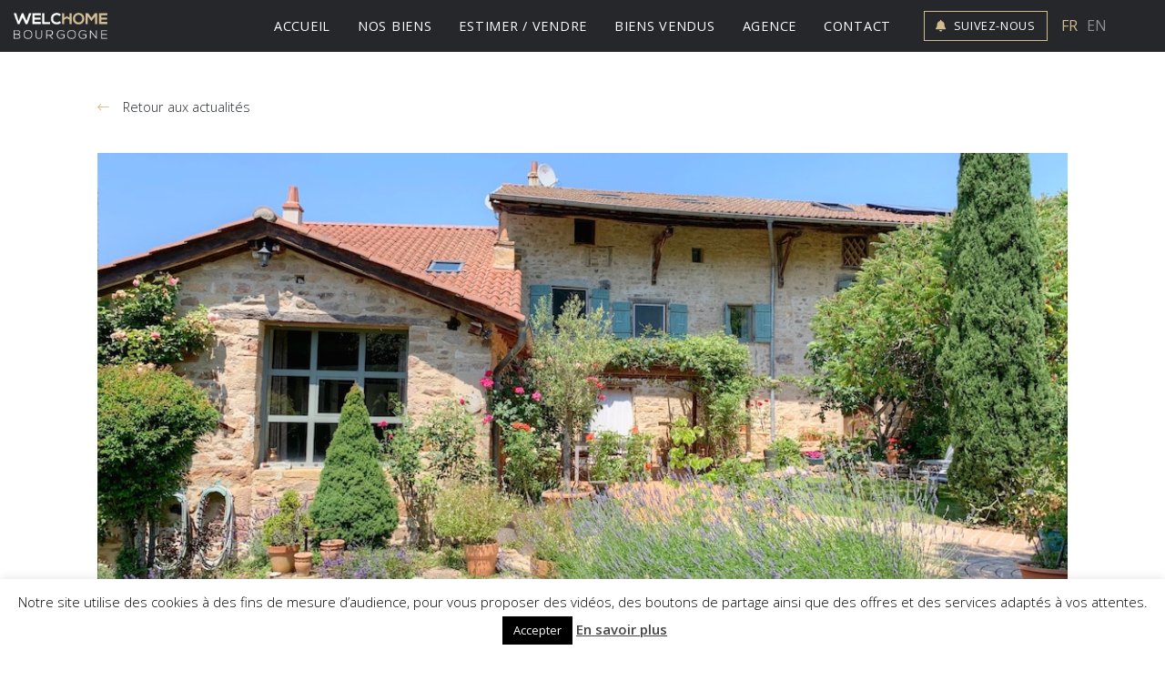

--- FILE ---
content_type: text/html; charset=UTF-8
request_url: https://welchomebourgogne.com/parole-de-vendeur/
body_size: 14856
content:
<!DOCTYPE html>
<html lang="fr-FR" class="no-js no-svg">

<head>

    <meta charset="UTF-8">
    <link rel="profile" href="http://gmpg.org/xfn/11">

    <link href="https://welchomebourgogne.com/wp-content/themes/welchomebourgogne/images/icons/favicon.ico" rel="shortcut icon">

    <link rel="alternate" type="application/rss+xml" title="Welchome Bourgogne" href="https://welchomebourgogne.com/feed/" />

    <!--  <link rel="stylesheet" type="text/css" href="https://welchomebourgogne.com/wp-content/themes/welchomebourgogne/print.css" media="print"> -->

    <meta http-equiv="X-UA-Compatible" content="IE=edge,chrome=1">
    <meta name="viewport" content="width=device-width, initial-scale=1.0">

    <meta name='robots' content='index, follow, max-image-preview:large, max-snippet:-1, max-video-preview:-1' />

	<!-- This site is optimized with the Yoast SEO plugin v26.6 - https://yoast.com/wordpress/plugins/seo/ -->
	<title>Parole de vendeur - Welchome Bourgogne - Propriétés de charme et de caractère en Bourgogne - Saône et Loire - Givry</title>
	<meta name="description" content="La vente d’une maison est une vraie tranche de vie - Une expérience que Fiona et Peter nous partagent - La vente d’une maison est une vraie tranche de vie, et souvent le démarrage d’un autre projet qu’on a hâte d’entamer. Rapide et sans accroc, elle" />
	<link rel="canonical" href="https://welchomebourgogne.com/parole-de-vendeur/" />
	<meta property="og:locale" content="fr_FR" />
	<meta property="og:type" content="article" />
	<meta property="og:title" content="Parole de vendeur - Welchome Bourgogne - Propriétés de charme et de caractère en Bourgogne - Saône et Loire - Givry" />
	<meta property="og:description" content="La vente d’une maison est une vraie tranche de vie - Une expérience que Fiona et Peter nous partagent - La vente d’une maison est une vraie tranche de vie, et souvent le démarrage d’un autre projet qu’on a hâte d’entamer. Rapide et sans accroc, elle" />
	<meta property="og:url" content="https://welchomebourgogne.com/parole-de-vendeur/" />
	<meta property="og:site_name" content="Welchome Bourgogne" />
	<meta property="article:published_time" content="2021-06-10T16:30:17+00:00" />
	<meta property="article:modified_time" content="2021-07-09T16:42:23+00:00" />
	<meta property="og:image" content="https://welchomebourgogne.com/wp-content/uploads/2021/06/img_7718.jpg" />
	<meta property="og:image:width" content="1024" />
	<meta property="og:image:height" content="683" />
	<meta property="og:image:type" content="image/jpeg" />
	<meta name="author" content="client" />
	<meta name="twitter:card" content="summary_large_image" />
	<meta name="twitter:label1" content="Écrit par" />
	<meta name="twitter:data1" content="client" />
	<meta name="twitter:label2" content="Durée de lecture estimée" />
	<meta name="twitter:data2" content="3 minutes" />
	<script type="application/ld+json" class="yoast-schema-graph">{"@context":"https://schema.org","@graph":[{"@type":"Article","@id":"https://welchomebourgogne.com/parole-de-vendeur/#article","isPartOf":{"@id":"https://welchomebourgogne.com/parole-de-vendeur/"},"author":{"name":"client","@id":"https://welchomebourgogne.com/#/schema/person/efe86373892b17c28e8811be3eb4603c"},"headline":"Parole de vendeur","datePublished":"2021-06-10T16:30:17+00:00","dateModified":"2021-07-09T16:42:23+00:00","mainEntityOfPage":{"@id":"https://welchomebourgogne.com/parole-de-vendeur/"},"wordCount":602,"publisher":{"@id":"https://welchomebourgogne.com/#organization"},"image":{"@id":"https://welchomebourgogne.com/parole-de-vendeur/#primaryimage"},"thumbnailUrl":"https://welchomebourgogne.com/wp-content/uploads/2021/06/img_7718.jpg","inLanguage":"fr-FR"},{"@type":"WebPage","@id":"https://welchomebourgogne.com/parole-de-vendeur/","url":"https://welchomebourgogne.com/parole-de-vendeur/","name":"Parole de vendeur - Welchome Bourgogne - Propriétés de charme et de caractère en Bourgogne - Saône et Loire - Givry","isPartOf":{"@id":"https://welchomebourgogne.com/#website"},"primaryImageOfPage":{"@id":"https://welchomebourgogne.com/parole-de-vendeur/#primaryimage"},"image":{"@id":"https://welchomebourgogne.com/parole-de-vendeur/#primaryimage"},"thumbnailUrl":"https://welchomebourgogne.com/wp-content/uploads/2021/06/img_7718.jpg","datePublished":"2021-06-10T16:30:17+00:00","dateModified":"2021-07-09T16:42:23+00:00","description":"La vente d’une maison est une vraie tranche de vie - Une expérience que Fiona et Peter nous partagent - La vente d’une maison est une vraie tranche de vie, et souvent le démarrage d’un autre projet qu’on a hâte d’entamer. Rapide et sans accroc, elle","breadcrumb":{"@id":"https://welchomebourgogne.com/parole-de-vendeur/#breadcrumb"},"inLanguage":"fr-FR","potentialAction":[{"@type":"ReadAction","target":["https://welchomebourgogne.com/parole-de-vendeur/"]}]},{"@type":"ImageObject","inLanguage":"fr-FR","@id":"https://welchomebourgogne.com/parole-de-vendeur/#primaryimage","url":"https://welchomebourgogne.com/wp-content/uploads/2021/06/img_7718.jpg","contentUrl":"https://welchomebourgogne.com/wp-content/uploads/2021/06/img_7718.jpg","width":1024,"height":683},{"@type":"BreadcrumbList","@id":"https://welchomebourgogne.com/parole-de-vendeur/#breadcrumb","itemListElement":[{"@type":"ListItem","position":1,"name":"Accueil","item":"https://welchomebourgogne.com/"},{"@type":"ListItem","position":2,"name":"Parole de vendeur"}]},{"@type":"WebSite","@id":"https://welchomebourgogne.com/#website","url":"https://welchomebourgogne.com/","name":"Welchome Bourgogne","description":"Propriétés de charme et de caractère en Bourgogne - Saône et Loire - Givry","publisher":{"@id":"https://welchomebourgogne.com/#organization"},"potentialAction":[{"@type":"SearchAction","target":{"@type":"EntryPoint","urlTemplate":"https://welchomebourgogne.com/?s={search_term_string}"},"query-input":{"@type":"PropertyValueSpecification","valueRequired":true,"valueName":"search_term_string"}}],"inLanguage":"fr-FR"},{"@type":"Organization","@id":"https://welchomebourgogne.com/#organization","name":"Welchome Bourgogne","url":"https://welchomebourgogne.com/","logo":{"@type":"ImageObject","inLanguage":"fr-FR","@id":"https://welchomebourgogne.com/#/schema/logo/image/","url":"https://welchomebourgogne.com/wp-content/uploads/2019/03/welchome-bourgogne-logo-couleur.jpg","contentUrl":"https://welchomebourgogne.com/wp-content/uploads/2019/03/welchome-bourgogne-logo-couleur.jpg","width":982,"height":115,"caption":"Welchome Bourgogne"},"image":{"@id":"https://welchomebourgogne.com/#/schema/logo/image/"}},{"@type":"Person","@id":"https://welchomebourgogne.com/#/schema/person/efe86373892b17c28e8811be3eb4603c","name":"client","image":{"@type":"ImageObject","inLanguage":"fr-FR","@id":"https://welchomebourgogne.com/#/schema/person/image/","url":"https://secure.gravatar.com/avatar/95765830a5c43147368e0d44e9efd79d614e7131e8c956237eb617e4014b9661?s=96&d=mm&r=g","contentUrl":"https://secure.gravatar.com/avatar/95765830a5c43147368e0d44e9efd79d614e7131e8c956237eb617e4014b9661?s=96&d=mm&r=g","caption":"client"}}]}</script>
	<!-- / Yoast SEO plugin. -->


<link rel="alternate" title="oEmbed (JSON)" type="application/json+oembed" href="https://welchomebourgogne.com/wp-json/oembed/1.0/embed?url=https%3A%2F%2Fwelchomebourgogne.com%2Fparole-de-vendeur%2F&#038;lang=fr" />
<link rel="alternate" title="oEmbed (XML)" type="text/xml+oembed" href="https://welchomebourgogne.com/wp-json/oembed/1.0/embed?url=https%3A%2F%2Fwelchomebourgogne.com%2Fparole-de-vendeur%2F&#038;format=xml&#038;lang=fr" />
		<!-- This site uses the Google Analytics by ExactMetrics plugin v8.11.1 - Using Analytics tracking - https://www.exactmetrics.com/ -->
							<script src="//www.googletagmanager.com/gtag/js?id=G-81N916GRZV"  data-cfasync="false" data-wpfc-render="false" type="text/javascript" async></script>
			<script data-cfasync="false" data-wpfc-render="false" type="text/javascript">
				var em_version = '8.11.1';
				var em_track_user = true;
				var em_no_track_reason = '';
								var ExactMetricsDefaultLocations = {"page_location":"https:\/\/welchomebourgogne.com\/parole-de-vendeur\/"};
								if ( typeof ExactMetricsPrivacyGuardFilter === 'function' ) {
					var ExactMetricsLocations = (typeof ExactMetricsExcludeQuery === 'object') ? ExactMetricsPrivacyGuardFilter( ExactMetricsExcludeQuery ) : ExactMetricsPrivacyGuardFilter( ExactMetricsDefaultLocations );
				} else {
					var ExactMetricsLocations = (typeof ExactMetricsExcludeQuery === 'object') ? ExactMetricsExcludeQuery : ExactMetricsDefaultLocations;
				}

								var disableStrs = [
										'ga-disable-G-81N916GRZV',
									];

				/* Function to detect opted out users */
				function __gtagTrackerIsOptedOut() {
					for (var index = 0; index < disableStrs.length; index++) {
						if (document.cookie.indexOf(disableStrs[index] + '=true') > -1) {
							return true;
						}
					}

					return false;
				}

				/* Disable tracking if the opt-out cookie exists. */
				if (__gtagTrackerIsOptedOut()) {
					for (var index = 0; index < disableStrs.length; index++) {
						window[disableStrs[index]] = true;
					}
				}

				/* Opt-out function */
				function __gtagTrackerOptout() {
					for (var index = 0; index < disableStrs.length; index++) {
						document.cookie = disableStrs[index] + '=true; expires=Thu, 31 Dec 2099 23:59:59 UTC; path=/';
						window[disableStrs[index]] = true;
					}
				}

				if ('undefined' === typeof gaOptout) {
					function gaOptout() {
						__gtagTrackerOptout();
					}
				}
								window.dataLayer = window.dataLayer || [];

				window.ExactMetricsDualTracker = {
					helpers: {},
					trackers: {},
				};
				if (em_track_user) {
					function __gtagDataLayer() {
						dataLayer.push(arguments);
					}

					function __gtagTracker(type, name, parameters) {
						if (!parameters) {
							parameters = {};
						}

						if (parameters.send_to) {
							__gtagDataLayer.apply(null, arguments);
							return;
						}

						if (type === 'event') {
														parameters.send_to = exactmetrics_frontend.v4_id;
							var hookName = name;
							if (typeof parameters['event_category'] !== 'undefined') {
								hookName = parameters['event_category'] + ':' + name;
							}

							if (typeof ExactMetricsDualTracker.trackers[hookName] !== 'undefined') {
								ExactMetricsDualTracker.trackers[hookName](parameters);
							} else {
								__gtagDataLayer('event', name, parameters);
							}
							
						} else {
							__gtagDataLayer.apply(null, arguments);
						}
					}

					__gtagTracker('js', new Date());
					__gtagTracker('set', {
						'developer_id.dNDMyYj': true,
											});
					if ( ExactMetricsLocations.page_location ) {
						__gtagTracker('set', ExactMetricsLocations);
					}
										__gtagTracker('config', 'G-81N916GRZV', {"forceSSL":"true"} );
										window.gtag = __gtagTracker;										(function () {
						/* https://developers.google.com/analytics/devguides/collection/analyticsjs/ */
						/* ga and __gaTracker compatibility shim. */
						var noopfn = function () {
							return null;
						};
						var newtracker = function () {
							return new Tracker();
						};
						var Tracker = function () {
							return null;
						};
						var p = Tracker.prototype;
						p.get = noopfn;
						p.set = noopfn;
						p.send = function () {
							var args = Array.prototype.slice.call(arguments);
							args.unshift('send');
							__gaTracker.apply(null, args);
						};
						var __gaTracker = function () {
							var len = arguments.length;
							if (len === 0) {
								return;
							}
							var f = arguments[len - 1];
							if (typeof f !== 'object' || f === null || typeof f.hitCallback !== 'function') {
								if ('send' === arguments[0]) {
									var hitConverted, hitObject = false, action;
									if ('event' === arguments[1]) {
										if ('undefined' !== typeof arguments[3]) {
											hitObject = {
												'eventAction': arguments[3],
												'eventCategory': arguments[2],
												'eventLabel': arguments[4],
												'value': arguments[5] ? arguments[5] : 1,
											}
										}
									}
									if ('pageview' === arguments[1]) {
										if ('undefined' !== typeof arguments[2]) {
											hitObject = {
												'eventAction': 'page_view',
												'page_path': arguments[2],
											}
										}
									}
									if (typeof arguments[2] === 'object') {
										hitObject = arguments[2];
									}
									if (typeof arguments[5] === 'object') {
										Object.assign(hitObject, arguments[5]);
									}
									if ('undefined' !== typeof arguments[1].hitType) {
										hitObject = arguments[1];
										if ('pageview' === hitObject.hitType) {
											hitObject.eventAction = 'page_view';
										}
									}
									if (hitObject) {
										action = 'timing' === arguments[1].hitType ? 'timing_complete' : hitObject.eventAction;
										hitConverted = mapArgs(hitObject);
										__gtagTracker('event', action, hitConverted);
									}
								}
								return;
							}

							function mapArgs(args) {
								var arg, hit = {};
								var gaMap = {
									'eventCategory': 'event_category',
									'eventAction': 'event_action',
									'eventLabel': 'event_label',
									'eventValue': 'event_value',
									'nonInteraction': 'non_interaction',
									'timingCategory': 'event_category',
									'timingVar': 'name',
									'timingValue': 'value',
									'timingLabel': 'event_label',
									'page': 'page_path',
									'location': 'page_location',
									'title': 'page_title',
									'referrer' : 'page_referrer',
								};
								for (arg in args) {
																		if (!(!args.hasOwnProperty(arg) || !gaMap.hasOwnProperty(arg))) {
										hit[gaMap[arg]] = args[arg];
									} else {
										hit[arg] = args[arg];
									}
								}
								return hit;
							}

							try {
								f.hitCallback();
							} catch (ex) {
							}
						};
						__gaTracker.create = newtracker;
						__gaTracker.getByName = newtracker;
						__gaTracker.getAll = function () {
							return [];
						};
						__gaTracker.remove = noopfn;
						__gaTracker.loaded = true;
						window['__gaTracker'] = __gaTracker;
					})();
									} else {
										console.log("");
					(function () {
						function __gtagTracker() {
							return null;
						}

						window['__gtagTracker'] = __gtagTracker;
						window['gtag'] = __gtagTracker;
					})();
									}
			</script>
							<!-- / Google Analytics by ExactMetrics -->
		<style id='wp-img-auto-sizes-contain-inline-css' type='text/css'>
img:is([sizes=auto i],[sizes^="auto," i]){contain-intrinsic-size:3000px 1500px}
/*# sourceURL=wp-img-auto-sizes-contain-inline-css */
</style>
<style id='classic-theme-styles-inline-css' type='text/css'>
/*! This file is auto-generated */
.wp-block-button__link{color:#fff;background-color:#32373c;border-radius:9999px;box-shadow:none;text-decoration:none;padding:calc(.667em + 2px) calc(1.333em + 2px);font-size:1.125em}.wp-block-file__button{background:#32373c;color:#fff;text-decoration:none}
/*# sourceURL=/wp-includes/css/classic-themes.min.css */
</style>
<link rel='stylesheet' id='contact-form-7-css' href='https://welchomebourgogne.com/wp-content/plugins/contact-form-7/includes/css/styles.css?ver=6.1.4' type='text/css' media='all' />
<link rel='stylesheet' id='cookie-law-info-css' href='https://welchomebourgogne.com/wp-content/plugins/cookie-law-info/legacy/public/css/cookie-law-info-public.css?ver=3.3.9' type='text/css' media='all' />
<link rel='stylesheet' id='cookie-law-info-gdpr-css' href='https://welchomebourgogne.com/wp-content/plugins/cookie-law-info/legacy/public/css/cookie-law-info-gdpr.css?ver=3.3.9' type='text/css' media='all' />
<link rel='stylesheet' id='wpa-css-css' href='https://welchomebourgogne.com/wp-content/plugins/honeypot/includes/css/wpa.css?ver=2.3.04' type='text/css' media='all' />
<link rel='stylesheet' id='wp_mailjet_form_builder_widget-widget-front-styles-css' href='https://welchomebourgogne.com/wp-content/plugins/mailjet-for-wordpress/src/widgetformbuilder/css/front-widget.css?ver=6.1.6' type='text/css' media='all' />
<link rel='stylesheet' id='mediaelement-css' href='https://welchomebourgogne.com/wp-includes/js/mediaelement/mediaelementplayer-legacy.min.css?ver=4.2.17' type='text/css' media='all' />
<link rel='stylesheet' id='fontAwesome-css' href='https://welchomebourgogne.com/wp-content/themes/welchomebourgogne/fontawesome/css/all.min.css?ver=5.7.0' type='text/css' media='all' />
<link rel='stylesheet' id='libs-css' href='https://welchomebourgogne.com/wp-content/themes/welchomebourgogne/css/libs.min.css?ver=1.0' type='text/css' media='all' />
<link rel='stylesheet' id='style-css' href='https://welchomebourgogne.com/wp-content/themes/welchomebourgogne/style.min.css?ver=1.0' type='text/css' media='all' />
<link rel='stylesheet' id='print-css' href='https://welchomebourgogne.com/wp-content/themes/welchomebourgogne/print.css?ver=5.7.0' type='text/css' media='all' />
<script type="text/javascript" src="https://welchomebourgogne.com/wp-content/plugins/google-analytics-dashboard-for-wp/assets/js/frontend-gtag.min.js?ver=8.11.1" id="exactmetrics-frontend-script-js" async="async" data-wp-strategy="async"></script>
<script data-cfasync="false" data-wpfc-render="false" type="text/javascript" id='exactmetrics-frontend-script-js-extra'>/* <![CDATA[ */
var exactmetrics_frontend = {"js_events_tracking":"true","download_extensions":"zip,mp3,mpeg,pdf,docx,pptx,xlsx,rar","inbound_paths":"[{\"path\":\"\\\/go\\\/\",\"label\":\"affiliate\"},{\"path\":\"\\\/recommend\\\/\",\"label\":\"affiliate\"}]","home_url":"https:\/\/welchomebourgogne.com","hash_tracking":"false","v4_id":"G-81N916GRZV"};/* ]]> */
</script>
<script type="text/javascript" src="https://welchomebourgogne.com/wp-includes/js/jquery/jquery.min.js?ver=3.7.1" id="jquery-core-js"></script>
<script type="text/javascript" src="https://welchomebourgogne.com/wp-includes/js/jquery/jquery-migrate.min.js?ver=3.4.1" id="jquery-migrate-js"></script>
<script type="text/javascript" id="cookie-law-info-js-extra">
/* <![CDATA[ */
var Cli_Data = {"nn_cookie_ids":[],"cookielist":[],"non_necessary_cookies":[],"ccpaEnabled":"","ccpaRegionBased":"","ccpaBarEnabled":"","strictlyEnabled":["necessary","obligatoire"],"ccpaType":"gdpr","js_blocking":"","custom_integration":"","triggerDomRefresh":"","secure_cookies":""};
var cli_cookiebar_settings = {"animate_speed_hide":"500","animate_speed_show":"500","background":"#FFF","border":"#b1a6a6c2","border_on":"","button_1_button_colour":"#000","button_1_button_hover":"#000000","button_1_link_colour":"#fff","button_1_as_button":"1","button_1_new_win":"","button_2_button_colour":"#333","button_2_button_hover":"#292929","button_2_link_colour":"#444","button_2_as_button":"","button_2_hidebar":"1","button_3_button_colour":"#000","button_3_button_hover":"#000000","button_3_link_colour":"#fff","button_3_as_button":"1","button_3_new_win":"","button_4_button_colour":"#000","button_4_button_hover":"#000000","button_4_link_colour":"#fff","button_4_as_button":"1","button_7_button_colour":"#61a229","button_7_button_hover":"#4e8221","button_7_link_colour":"#fff","button_7_as_button":"1","button_7_new_win":"","font_family":"inherit","header_fix":"","notify_animate_hide":"1","notify_animate_show":"","notify_div_id":"#cookie-law-info-bar","notify_position_horizontal":"right","notify_position_vertical":"bottom","scroll_close":"","scroll_close_reload":"","accept_close_reload":"","reject_close_reload":"","showagain_tab":"","showagain_background":"#fff","showagain_border":"#000","showagain_div_id":"#cookie-law-info-again","showagain_x_position":"100px","text":"#000","show_once_yn":"","show_once":"10000","logging_on":"","as_popup":"","popup_overlay":"1","bar_heading_text":"","cookie_bar_as":"banner","popup_showagain_position":"bottom-right","widget_position":"left"};
var log_object = {"ajax_url":"https://welchomebourgogne.com/wp-admin/admin-ajax.php"};
//# sourceURL=cookie-law-info-js-extra
/* ]]> */
</script>
<script type="text/javascript" src="https://welchomebourgogne.com/wp-content/plugins/cookie-law-info/legacy/public/js/cookie-law-info-public.js?ver=3.3.9" id="cookie-law-info-js"></script>
<link rel="https://api.w.org/" href="https://welchomebourgogne.com/wp-json/" /><link rel="alternate" title="JSON" type="application/json" href="https://welchomebourgogne.com/wp-json/wp/v2/posts/3752" /><link rel="EditURI" type="application/rsd+xml" title="RSD" href="https://welchomebourgogne.com/xmlrpc.php?rsd" />
<link rel='shortlink' href='https://welchomebourgogne.com/?p=3752' />

</head>

<body class="wp-singular post-template-default single single-post postid-3752 single-format-standard wp-theme-welchomebourgogne preload thebody">

    <!-- LOAD FONTAWESOME -->
    <script>
        window.FontAwesomeConfig = {
            searchPseudoElements: true
        }
    </script>

    
    <!-- Modal -->
<div class="modal fade" id="inscriptionNotifications" tabindex="-1" role="dialog" aria-labelledby="exampleModalLabel" aria-hidden="true">
    <div class="modal-dialog modal-dialog-centered" role="document">
        <div class="modal-content">
            <div class="modal-header">
                <h5 class="modal-title" id="exampleModalLabel">Recevez nos nouveaux biens<br> dès leur mise en ligne</h5>
                <button type="button" class="close" data-dismiss="modal" aria-label="Close">
                    <!-- <span aria-hidden="true">&times;</span> -->
                    <i class="fal fa-times"></i>
                </button>
            </div>
            <div class="modal-body">
                
<div class="wpcf7 no-js" id="wpcf7-f4914-o1" lang="fr-FR" dir="ltr" data-wpcf7-id="4914">
<div class="screen-reader-response"><p role="status" aria-live="polite" aria-atomic="true"></p> <ul></ul></div>
<form action="/parole-de-vendeur/#wpcf7-f4914-o1" method="post" class="wpcf7-form init wpcf7-acceptance-as-validation" aria-label="Formulaire de contact" novalidate="novalidate" data-status="init">
<fieldset class="hidden-fields-container"><input type="hidden" name="_wpcf7" value="4914" /><input type="hidden" name="_wpcf7_version" value="6.1.4" /><input type="hidden" name="_wpcf7_locale" value="fr_FR" /><input type="hidden" name="_wpcf7_unit_tag" value="wpcf7-f4914-o1" /><input type="hidden" name="_wpcf7_container_post" value="0" /><input type="hidden" name="_wpcf7_posted_data_hash" value="" /><input type="hidden" name="_wpcf7dtx_version" value="5.0.3" />
</fieldset>
<div class="input-group margin-bottom-sm">
	<p><span class="wpcf7-form-control-wrap" data-name="email"><input size="40" maxlength="400" class="wpcf7-form-control wpcf7-email wpcf7-validates-as-required wpcf7-text wpcf7-validates-as-email form-control" aria-required="true" aria-invalid="false" placeholder="Votre adresse email" value="" type="email" name="email" /></span><br />
<span class="input-group-addon"><input class="wpcf7-form-control wpcf7-submit has-spinner" type="submit" value="Je m&#039;abonne" /></span>
	</p>
</div>
<div class="details">
	<p><span class="wpcf7-form-control-wrap" data-name="mailjet-opt-in"><span class="wpcf7-form-control wpcf7-checkbox"><span class="wpcf7-list-item first last"><input type="checkbox" name="mailjet-opt-in[]" value="Abonnez-vous à notre newsletter" /><span class="wpcf7-list-item-label">Abonnez-vous à notre newsletter</span></span></span></span><span class="wpcf7-form-control-wrap" data-name="acceptance-730"><span class="wpcf7-form-control wpcf7-acceptance"><span class="wpcf7-list-item"><label><input type="checkbox" name="acceptance-730" value="1" aria-invalid="false" /><span class="wpcf7-list-item-label">En renseignant votre adresse email, vous acceptez de recevoir des  par courrier électronique et vous prenez connaissance de notre politque de confidentialté (accessible en pied de page).</span></label></span></span></span>
	</p>
</div><div class="wpcf7-response-output" aria-hidden="true"></div>
</form>
</div>

            </div>
            <div class="modal-footer">
                <h5 class="modal-title" id="exampleModalLabel">Suivez-nous sur les réseaux sociaux</h5>
                <ul class="socials">
                                            <li>
                            <a href="https://www.facebook.com/Welchome-Bourgogne-1399151220302278/" target="_blank" class="d-flex align-items-center justify-content-center">
                                <i class="fab fa-facebook-f fa-xs"></i>
                            </a>
                        </li>
                                                                <li>
                            <a href="https://www.instagram.com/welchomebourgogne/?hl=fr" target="_blank" class="d-flex align-items-center justify-content-center">
                                <i class="fab fa-instagram fa-xs"></i>
                            </a>
                        </li>
                                                                <li>
                            <a href="https://www.linkedin.com/company/welchome-bourgogne" target="_blank" class="d-flex align-items-center justify-content-center">
                                <i class="fab fa-linkedin fa-xs"></i>
                            </a>
                        </li>
                                    </ul>
            </div>
        </div>
    </div>
</div>
    <div id="loader" class="noprint">
        <div class="cell">
            <div class="wrapper">
                <div class="spinner spinner1"></div>
            </div>
        </div>
    </div>

    <nav id="menu-mobile" class="d-block d-xl-none noprint">
        <div class="preventHeight d-flex align-items-center">
            <ul id="menu-menu-principal-fr" class="menu"><li id="menu-item-74" class="menu-item menu-item-type-post_type menu-item-object-page menu-item-home menu-item-74"><a href="https://welchomebourgogne.com/">Accueil</a></li>
<li id="menu-item-75" class="menu-item menu-item-type-post_type menu-item-object-page menu-item-75"><a href="https://welchomebourgogne.com/nos-biens/">Nos biens</a></li>
<li id="menu-item-76" class="menu-item menu-item-type-post_type menu-item-object-page menu-item-76"><a href="https://welchomebourgogne.com/estimer-vendre/">Estimer / Vendre</a></li>
<li id="menu-item-77" class="menu-item menu-item-type-post_type menu-item-object-page menu-item-77"><a href="https://welchomebourgogne.com/biens-vendus/">Biens vendus</a></li>
<li id="menu-item-78" class="menu-item menu-item-type-post_type menu-item-object-page menu-item-78"><a href="https://welchomebourgogne.com/agence/">Agence</a></li>
<li id="menu-item-79" class="menu-item menu-item-type-post_type menu-item-object-page menu-item-79"><a href="https://welchomebourgogne.com/contact/">Contact</a></li>
</ul>        </div>
    </nav>

    <div id="wrapper">

        <header id="header" class="noprint">
                        <div class="bottom">
                <div class="container-fluid">
                    <div class="row">
                        <div class="col-12 d-flex align-items-center">
                            <div id="logo-smart">
                                <a href="https://welchomebourgogne.com">
                                    <img src="https://welchomebourgogne.com/wp-content/themes/welchomebourgogne/images/logo-light.png" alt="Welchome Bourgogne - Propriétés de charme et de caractère en Bourgogne &#8211; Saône et Loire &#8211; Givry" class="img-responsive">
                                </a>
                            </div>
                            <nav id="menu-principal">
                                <ul id="menu-menu-principal-fr-1" class="menu"><li class="menu-item menu-item-type-post_type menu-item-object-page menu-item-home menu-item-74"><a href="https://welchomebourgogne.com/">Accueil</a></li>
<li class="menu-item menu-item-type-post_type menu-item-object-page menu-item-75"><a href="https://welchomebourgogne.com/nos-biens/">Nos biens</a></li>
<li class="menu-item menu-item-type-post_type menu-item-object-page menu-item-76"><a href="https://welchomebourgogne.com/estimer-vendre/">Estimer / Vendre</a></li>
<li class="menu-item menu-item-type-post_type menu-item-object-page menu-item-77"><a href="https://welchomebourgogne.com/biens-vendus/">Biens vendus</a></li>
<li class="menu-item menu-item-type-post_type menu-item-object-page menu-item-78"><a href="https://welchomebourgogne.com/agence/">Agence</a></li>
<li class="menu-item menu-item-type-post_type menu-item-object-page menu-item-79"><a href="https://welchomebourgogne.com/contact/">Contact</a></li>
</ul>                            </nav>
                            <div class="right">
                                <button type="button" class="btn btn-border d-flex align-items-center justify-content-center" data-toggle="modal" data-target="#inscriptionNotifications">
                                    <i class="fas fa-bell fa-xs"></i>
                                    <span>Suivez-nous</span>
                                </button>
                                <ul class="langs">
                                    	<li class="lang-item lang-item-2 lang-item-fr current-lang lang-item-first"><a lang="fr-FR" hreflang="fr-FR" href="https://welchomebourgogne.com/parole-de-vendeur/" aria-current="true">FR</a></li>
	<li class="lang-item lang-item-5 lang-item-en no-translation"><a lang="en-GB" hreflang="en-GB" href="https://welchomebourgogne.com/en/">EN</a></li>
                                </ul>
                                <div id="btn-menu-mobile" class="d-block d-xl-none noprint">
                                    <button class="hamburger hamburger--collapse" type="button">
                                        <span class="hamburger-box">
                                            <span class="hamburger-inner"></span>
                                        </span>
                                    </button>
                                </div>
                            </div>
                        </div>
                    </div>
                </div>
            </div>
        </header>

        <main class="notHome">

    
    <section id="page-section-1" class="section-bloc section-actualites single">
        <div class="container noPadding">
            <div class="row no-gutters">
                <div class="col-lg-10 mx-auto navigation">
                    <a href="https://welchomebourgogne.com/nos-actualites/" class="btn btn-no-border btn-next d-flex align-items-stretch sr-bottom">
                        <i class="fal fa-long-arrow-left d-flex align-items-center"></i>
                        <span>Retour aux actualités</span>
                    </a>
                </div>
            </div>
            <div class="row no-gutters actualite">
                <div class="col-lg-10 mx-auto">
                    <div class="row no-gutters">
                                                    <div class="col-lg-12 thumbnail minThirdHeight bgResponsive lazy" data-src="https://welchomebourgogne.com/wp-content/uploads/2021/06/img_7718.jpg"></div>
                                            </div>
                    <div class="row no-gutters blocActu bloStickyParent align-items-start justify-content-between">
                        <div class="col-md-8">
                            <p class="date sr-bottom">10/06/21</p>
                            <h1 class="sr-bottom title">
                                                                                                    La vente d’une maison est une vraie tranche de vie<br><span>Une expérience que Fiona et Peter nous partagent</span>
                                                            </h1>
                            <div class="entry-content sr-bottom">
                                <h4><strong>La vente d’une maison est une vraie tranche de vie, et souvent le démarrage d’un autre projet qu’on a hâte d’entamer. Rapide et sans accroc, elle permettra de se projeter dans l’avenir sans regret ou arrière-pensées. C’est exactement ce que Fiona et  Peter ont expérimenté : quand ils ont voulu vendre leur propriété, ils se sont tournés vers Welchome Bourgogne, et ont obtenu très rapidement une proposition d’un solide potentiel acheteur, au prix souhaité, et la transaction s’est déroulée sans aucun aléa jusqu’à la signature à l’étude notariale.</strong></h4>
<h4><strong>Une expérience que Fiona et Peter ont eu plaisir à nous partager quelques mois plus tard…   De nationalité anglaise, ils sont amoureux  de la Bourgogne où ils ont acquis un joli bien de caractère il y a une dizaine d’années ; Ils en ont donc confié la vente à Welchome Bourgogne l’an dernier.</strong></h4>
<p><strong> </strong></p>
<p><img fetchpriority="high" decoding="async" class="size-full wp-image-3753 aligncenter" src="https://welchomebourgogne.com/wp-content/uploads/2021/06/img_7693.jpg" alt="" width="1024" height="683" srcset="https://welchomebourgogne.com/wp-content/uploads/2021/06/img_7693.jpg 1024w, https://welchomebourgogne.com/wp-content/uploads/2021/06/img_7693-992x662.jpg 992w, https://welchomebourgogne.com/wp-content/uploads/2021/06/img_7693-768x512.jpg 768w, https://welchomebourgogne.com/wp-content/uploads/2021/06/img_7693-300x200.jpg 300w" sizes="(max-width: 1024px) 100vw, 1024px" /></p>
<h2><strong>Pourquoi avez-vous choisi Welchome Bourgogne pour vendre votre bien ?</strong></h2>
<p>Nous avons choisi Welchome Bourgogne parce qu&rsquo;ils ont une image haut-de-gamme, qui donne le sentiment qu&rsquo;ils ne s&rsquo;occupent que de biens importants, de caractère, et d&rsquo;un certain standing. Leur site internet est très professionnel, avec d&rsquo;excellentes photos, bien meilleures que celles de nombreuses autres agences immobilières. Ils sont différents et se démarquent des agences classiques. Mathieu Chevaux, à titre personnel, est extrêmement professionnel et c&rsquo;est un plaisir de travailler avec lui.</p>
<p><img decoding="async" class="size-full wp-image-3755 aligncenter" src="https://welchomebourgogne.com/wp-content/uploads/2021/06/img_7733.jpg" alt="" width="1024" height="683" srcset="https://welchomebourgogne.com/wp-content/uploads/2021/06/img_7733.jpg 1024w, https://welchomebourgogne.com/wp-content/uploads/2021/06/img_7733-992x662.jpg 992w, https://welchomebourgogne.com/wp-content/uploads/2021/06/img_7733-768x512.jpg 768w, https://welchomebourgogne.com/wp-content/uploads/2021/06/img_7733-300x200.jpg 300w" sizes="(max-width: 1024px) 100vw, 1024px" /></p>
<p>&nbsp;</p>
<h2><strong>Avez-vous rencontré plusieurs agences avant de choisir Welchome Bourgogne ?</strong></h2>
<p>Non, nous avons estimé que ce n&rsquo;était pas nécessaire.</p>
<p><img decoding="async" class="size-full wp-image-3760 aligncenter" src="https://welchomebourgogne.com/wp-content/uploads/2021/06/img_7804.jpg" alt="" width="1024" height="683" srcset="https://welchomebourgogne.com/wp-content/uploads/2021/06/img_7804.jpg 1024w, https://welchomebourgogne.com/wp-content/uploads/2021/06/img_7804-992x662.jpg 992w, https://welchomebourgogne.com/wp-content/uploads/2021/06/img_7804-768x512.jpg 768w, https://welchomebourgogne.com/wp-content/uploads/2021/06/img_7804-300x200.jpg 300w" sizes="(max-width: 1024px) 100vw, 1024px" /></p>
<h2><strong>S&rsquo;agissait-il d&rsquo;un mandat de vente exclusif ou l&rsquo;avez-vous placé auprès de plusieurs agences ?</strong></h2>
<p>Oui, c&rsquo;était un mandat de vente exclusif. Nous pensons que c&rsquo;est toujours le meilleur choix, car un agent immobilier fera toujours plus d&rsquo;efforts pour vous, et nous avions une grande confiance en Welchome Bourgogne.</p>
<p>&nbsp;</p>
<h2><strong>En quelle année cela s&rsquo;est-il passé ?</strong></h2>
<p>2020</p>
<p><img loading="lazy" decoding="async" class="size-full wp-image-3758 aligncenter" src="https://welchomebourgogne.com/wp-content/uploads/2021/06/img_7795.jpg" alt="" width="1024" height="683" srcset="https://welchomebourgogne.com/wp-content/uploads/2021/06/img_7795.jpg 1024w, https://welchomebourgogne.com/wp-content/uploads/2021/06/img_7795-992x662.jpg 992w, https://welchomebourgogne.com/wp-content/uploads/2021/06/img_7795-768x512.jpg 768w, https://welchomebourgogne.com/wp-content/uploads/2021/06/img_7795-300x200.jpg 300w" sizes="auto, (max-width: 1024px) 100vw, 1024px" /></p>
<h2><strong>Etiez-vous pressé de vendre ? Aviez-vous un projet de nouvelle installation à court terme ou d&rsquo;autres contraintes pour avancer rapidement dans la transaction ?</strong></h2>
<p>Non, nous n&rsquo;étions pas pressés de vendre, et nous avions compris que les grandes propriétés, qui sont un peu différentes de la maison moyenne, peuvent mettre beaucoup plus de temps à se vendre. En fait, à l&rsquo;époque, notre voisin d&rsquo;en face, avait une maison de taille similaire, qui était en vente depuis près de 7 ans, sans succès malgré son recours à de nombreuses agences immobilières différentes !</p>
<p>&nbsp;</p>
<h2><strong>Depuis combien de temps habitiez-vous ici ? </strong></h2>
<p>Près de 10 ans</p>
<p><img loading="lazy" decoding="async" class="size-full wp-image-3762 aligncenter" src="https://welchomebourgogne.com/wp-content/uploads/2021/06/img_7813.jpg" alt="" width="1024" height="683" srcset="https://welchomebourgogne.com/wp-content/uploads/2021/06/img_7813.jpg 1024w, https://welchomebourgogne.com/wp-content/uploads/2021/06/img_7813-992x662.jpg 992w, https://welchomebourgogne.com/wp-content/uploads/2021/06/img_7813-768x512.jpg 768w, https://welchomebourgogne.com/wp-content/uploads/2021/06/img_7813-300x200.jpg 300w" sizes="auto, (max-width: 1024px) 100vw, 1024px" /></p>
<h2><strong>Combien de temps a-t-il fallu pour vendre votre bien ? </strong></h2>
<p>Une semaine</p>
<p>&nbsp;</p>
<h2><strong>Combien de visites ont été effectuées auprès d&rsquo;acheteurs potentiels ?</strong></h2>
<p>9 visites en une semaine</p>
<p>&nbsp;</p>
<h2><strong>La vente s&rsquo;est-elle faite au prix souhaité ?</strong></h2>
<p>Le prix demandé a été atteint. Nous pensons que cela n&rsquo;aurait pas été possible avec un agent immobilier plus moyen de gamme. Il a sélectionné un certain type de clients, de ceux qui sont prêts à payer le bon prix pour une belle propriété.</p>
<p><img loading="lazy" decoding="async" class="size-full wp-image-3756 aligncenter" src="https://welchomebourgogne.com/wp-content/uploads/2021/06/img_7748.jpg" alt="" width="1024" height="683" srcset="https://welchomebourgogne.com/wp-content/uploads/2021/06/img_7748.jpg 1024w, https://welchomebourgogne.com/wp-content/uploads/2021/06/img_7748-992x662.jpg 992w, https://welchomebourgogne.com/wp-content/uploads/2021/06/img_7748-768x512.jpg 768w, https://welchomebourgogne.com/wp-content/uploads/2021/06/img_7748-300x200.jpg 300w" sizes="auto, (max-width: 1024px) 100vw, 1024px" /></p>
<h2><strong>L&rsquo;acheteur a-t-il présenté toutes les garanties et la vente a-t-elle pu se faire rapidement chez le notaire ?</strong></h2>
<p>La promesse de vente a été signée rapidement. Côté acheteurs, le financement a été obtenu rapidement. Et de notre côté, Welchome Bourgogne nous a aidés à préparer tous les documents et vérifications nécessaires.</p>
<p>&nbsp;</p>
<h2 style="text-align: center;"><strong>Conclusion : vous voulez vendre votre bien rapidement au bon prix, faites-nous confiance !</strong></h2>
<p>&nbsp;</p>
                            </div>
                        </div>
                        <div class="col-md-4 blocShare">
                            <div class="sidebarToSticky">
                                <div class="d-flex align-items-center justify-content-start justify-content-md-end">
                                    <p class="sr-bottom">Partager : </p>
                                                                        <ul class="socials d-flex sr-bottom">
                                        <li>
                                            <a href="https://www.facebook.com/sharer/sharer.php?u=https://welchomebourgogne.com/parole-de-vendeur/" class="d-flex align-items-center justify-content-center btn-share-socials">
                                                <i class="fab fa-facebook-f fa-2x"></i>
                                            </a>
                                        </li>
                                        <li>
                                            <a href="mailto:?subject=Welchome Bourgogne - Parole de vendeur&body=Je vous recommande cette actualité : %0D%0A https://welchomebourgogne.com/parole-de-vendeur/" target="_blank" class="d-flex align-items-center justify-content-center">
                                                <i class="fal fa-envelope"></i>
                                            </a>
                                        </li>
                                    </ul>
                                </div>
                            </div>
                        </div>
                    </div>
                </div>
            </div>
            <div class="row no-gutters d-none d-lg-block">
                <div class="col-lg-10 mx-auto navigation">
                    <a href="https://welchomebourgogne.com/nos-actualites/" class="btn btn-no-border btn-next d-flex align-items-stretch sr-bottom">
                        <i class="fal fa-long-arrow-left d-flex align-items-center"></i>
                        <span>Retour aux actualités</span>
                    </a>
                </div>
            </div>
        </div>
    </section>


        </main>

        <footer class="noprint">
            <section class="section-bloc">
                <div class="container-fluid noPadding">
                    <div class="row no-gutters bgDark">
                        <div class="col-md-12 text-center blocContent bgDark">
                            <div class="row no-gutters">
                                <div class="col-xl-6 mx-auto theContent footerPadding center text-center">
                                    <a id="logo-footer" href="https://welchomebourgogne.com">
                                                                                    <img width="524" height="184" src="https://welchomebourgogne.com/wp-content/uploads/2024/01/logo-welchome-bourgogne2x.png" class="img-fluid " alt="" decoding="async" loading="lazy" srcset="https://welchomebourgogne.com/wp-content/uploads/2024/01/logo-welchome-bourgogne2x.png 524w, https://welchomebourgogne.com/wp-content/uploads/2024/01/logo-welchome-bourgogne2x-300x105.png 300w" sizes="auto, (max-width: 524px) 100vw, 524px" />                                                                            </a>
                                    <address>
                                        <p><a href="https://goo.gl/maps/sHLsYRtDxh52" target="_blank">17, rue de la République - 71640&nbsp;Givry</a></p>
                                        <p class="d-flex flex-column flex-md-row align-items-center justify-content-center">
                                            <a href="tel:+33 (0)9 52 62 32 55">+33 (0)9 52 62 32 55</a>
                                            <span>|</span>
                                            <a href="tel:+33 (0)6 68 51 54 65">+33 (0)6 68 51 54 65</a>
                                        </p>
                                    </address>
                                    <a href="mailto:info@welchomebourgogne.com" class="mail">info@welchomebourgogne.com</a>
                                    <ul class="socials d-flex justify-content-center">
                                        <li>
                                            <button class="d-flex align-items-center justify-content-center" data-toggle="modal" data-target="#inscriptionNotifications">
                                                <i class="fas fa-bell fa-xs"></i>
                                            </button>
                                        </li>
                                                                                    <li>
                                                <a href="https://www.facebook.com/Welchome-Bourgogne-1399151220302278/" target="_blank" class="d-flex align-items-center justify-content-center">
                                                    <i class="fab fa-facebook-f fa-2x"></i>
                                                </a>
                                            </li>
                                                                                                                            <li>
                                                <a href="https://www.instagram.com/welchomebourgogne/?hl=fr" target="_blank" class="d-flex align-items-center justify-content-center">
                                                    <i class="fab fa-instagram fa-2x"></i>
                                                </a>
                                            </li>
                                                                                                                            <li>
                                                <a href="https://www.linkedin.com/company/welchome-bourgogne" target="_blank" class="d-flex align-items-center justify-content-center">
                                                    <i class="fab fa-linkedin fa-xs"></i>
                                                </a>
                                            </li>
                                                                                                                            <li>
                                                <a href="https://www.youtube.com/channel/UCLrggXcvxzUtsFB7iEAdSQQ" target="_blank" class="d-flex align-items-center justify-content-center">
                                                    <i class="fab fa-youtube fa-xs"></i>
                                                </a>
                                            </li>
                                                                            </ul>
                                </div>
                            </div>
                        </div>
                    </div>
                    <div class="row no-gutters bgBlack ">
                        <div class="col-md-12 text-center blocContent bottom bgBlack">
                            <div class="row no-gutters">
                                <div class="col-xl-12 mx-auto theContent">
                                    <div class="d-flex flex-column flex-xl-row flex-wrap align-items-center justify-content-between">
                                        <ul class="d-flex flex-wrap justify-content-center justify-content-lg-start">
                                            <li class="d-flex align-items-center">© Tous droits réservés</li>
                                            <li class="d-flex align-items-center"><a href="https://welchomebourgogne.com/politique-de-confidentialite/">Politique de confidentialité</a></li>
                                            <li class="d-flex align-items-center"><a href="https://welchomebourgogne.com/mentions-legales/">Mentions légales</a></li>
                                            <li class="d-flex align-items-center"><a href="http://www.tymeo.com" target="_blank">Création : Agence Tyméo</a></li>
                                        </ul>
                                        <a href="https://www.snpi.fr/" class="logoSNPI d-flex flex-column flex-xl-row align-items-center justify-content-start">
                                            <p class="order-2 order-xl-1">
                                                Membre agréé SNPI
                                                <span>Premier syndicat français de l'immobilier, depuis 1963</span>
                                            </p>
                                            <div class="logo order-1 order-xl-2" target="_blank">
                                                <img src="https://welchomebourgogne.com/wp-content/themes/welchomebourgogne/images/logo-snpi.png" alt="SNPI">
                                            </div>
                                        </a>
                                    </div>
                                </div>
                            </div>
                        </div>
                    </div>
                </div>
            </section>
        </footer>

        </div>

        <script type="speculationrules">
{"prefetch":[{"source":"document","where":{"and":[{"href_matches":"/*"},{"not":{"href_matches":["/wp-*.php","/wp-admin/*","/wp-content/uploads/*","/wp-content/*","/wp-content/plugins/*","/wp-content/themes/welchomebourgogne/*","/*\\?(.+)"]}},{"not":{"selector_matches":"a[rel~=\"nofollow\"]"}},{"not":{"selector_matches":".no-prefetch, .no-prefetch a"}}]},"eagerness":"conservative"}]}
</script>
<!--googleoff: all--><div id="cookie-law-info-bar" data-nosnippet="true"><span>Notre site utilise des cookies à des fins de mesure d’audience, pour vous proposer des vidéos, des boutons de partage ainsi que des offres et des services adaptés à vos attentes. <a role='button' data-cli_action="accept" id="cookie_action_close_header" class="medium cli-plugin-button cli-plugin-main-button cookie_action_close_header cli_action_button wt-cli-accept-btn">Accepter</a>  <a href="https://welchomebourgogne.com/politique-de-confidentialite" id="CONSTANT_OPEN_URL" target="_blank" class="cli-plugin-main-link">En savoir plus</a></span></div><div id="cookie-law-info-again" data-nosnippet="true"><span id="cookie_hdr_showagain">Politique de confidentialité</span></div><div class="cli-modal" data-nosnippet="true" id="cliSettingsPopup" tabindex="-1" role="dialog" aria-labelledby="cliSettingsPopup" aria-hidden="true">
  <div class="cli-modal-dialog" role="document">
	<div class="cli-modal-content cli-bar-popup">
		  <button type="button" class="cli-modal-close" id="cliModalClose">
			<svg class="" viewBox="0 0 24 24"><path d="M19 6.41l-1.41-1.41-5.59 5.59-5.59-5.59-1.41 1.41 5.59 5.59-5.59 5.59 1.41 1.41 5.59-5.59 5.59 5.59 1.41-1.41-5.59-5.59z"></path><path d="M0 0h24v24h-24z" fill="none"></path></svg>
			<span class="wt-cli-sr-only">Fermer</span>
		  </button>
		  <div class="cli-modal-body">
			<div class="cli-container-fluid cli-tab-container">
	<div class="cli-row">
		<div class="cli-col-12 cli-align-items-stretch cli-px-0">
			<div class="cli-privacy-overview">
				<h4>Privacy Overview</h4>				<div class="cli-privacy-content">
					<div class="cli-privacy-content-text">This website uses cookies to improve your experience while you navigate through the website. Out of these, the cookies that are categorized as necessary are stored on your browser as they are essential for the working of basic functionalities of the website. We also use third-party cookies that help us analyze and understand how you use this website. These cookies will be stored in your browser only with your consent. You also have the option to opt-out of these cookies. But opting out of some of these cookies may affect your browsing experience.</div>
				</div>
				<a class="cli-privacy-readmore" aria-label="Voir plus" role="button" data-readmore-text="Voir plus" data-readless-text="Voir moins"></a>			</div>
		</div>
		<div class="cli-col-12 cli-align-items-stretch cli-px-0 cli-tab-section-container">
												<div class="cli-tab-section">
						<div class="cli-tab-header">
							<a role="button" tabindex="0" class="cli-nav-link cli-settings-mobile" data-target="necessary" data-toggle="cli-toggle-tab">
								Necessary							</a>
															<div class="wt-cli-necessary-checkbox">
									<input type="checkbox" class="cli-user-preference-checkbox"  id="wt-cli-checkbox-necessary" data-id="checkbox-necessary" checked="checked"  />
									<label class="form-check-label" for="wt-cli-checkbox-necessary">Necessary</label>
								</div>
								<span class="cli-necessary-caption">Toujours activé</span>
													</div>
						<div class="cli-tab-content">
							<div class="cli-tab-pane cli-fade" data-id="necessary">
								<div class="wt-cli-cookie-description">
									Necessary cookies are absolutely essential for the website to function properly. This category only includes cookies that ensures basic functionalities and security features of the website. These cookies do not store any personal information.								</div>
							</div>
						</div>
					</div>
																	<div class="cli-tab-section">
						<div class="cli-tab-header">
							<a role="button" tabindex="0" class="cli-nav-link cli-settings-mobile" data-target="non-necessary" data-toggle="cli-toggle-tab">
								Non-necessary							</a>
															<div class="cli-switch">
									<input type="checkbox" id="wt-cli-checkbox-non-necessary" class="cli-user-preference-checkbox"  data-id="checkbox-non-necessary" checked='checked' />
									<label for="wt-cli-checkbox-non-necessary" class="cli-slider" data-cli-enable="Activé" data-cli-disable="Désactivé"><span class="wt-cli-sr-only">Non-necessary</span></label>
								</div>
													</div>
						<div class="cli-tab-content">
							<div class="cli-tab-pane cli-fade" data-id="non-necessary">
								<div class="wt-cli-cookie-description">
									Any cookies that may not be particularly necessary for the website to function and is used specifically to collect user personal data via analytics, ads, other embedded contents are termed as non-necessary cookies. It is mandatory to procure user consent prior to running these cookies on your website.								</div>
							</div>
						</div>
					</div>
										</div>
	</div>
</div>
		  </div>
		  <div class="cli-modal-footer">
			<div class="wt-cli-element cli-container-fluid cli-tab-container">
				<div class="cli-row">
					<div class="cli-col-12 cli-align-items-stretch cli-px-0">
						<div class="cli-tab-footer wt-cli-privacy-overview-actions">
						
															<a id="wt-cli-privacy-save-btn" role="button" tabindex="0" data-cli-action="accept" class="wt-cli-privacy-btn cli_setting_save_button wt-cli-privacy-accept-btn cli-btn">Enregistrer &amp; appliquer</a>
													</div>
						
					</div>
				</div>
			</div>
		</div>
	</div>
  </div>
</div>
<div class="cli-modal-backdrop cli-fade cli-settings-overlay"></div>
<div class="cli-modal-backdrop cli-fade cli-popupbar-overlay"></div>
<!--googleon: all--><script type="text/javascript" src="https://welchomebourgogne.com/wp-includes/js/dist/hooks.min.js?ver=dd5603f07f9220ed27f1" id="wp-hooks-js"></script>
<script type="text/javascript" src="https://welchomebourgogne.com/wp-includes/js/dist/i18n.min.js?ver=c26c3dc7bed366793375" id="wp-i18n-js"></script>
<script type="text/javascript" id="wp-i18n-js-after">
/* <![CDATA[ */
wp.i18n.setLocaleData( { 'text direction\u0004ltr': [ 'ltr' ] } );
//# sourceURL=wp-i18n-js-after
/* ]]> */
</script>
<script type="text/javascript" src="https://welchomebourgogne.com/wp-content/plugins/contact-form-7/includes/swv/js/index.js?ver=6.1.4" id="swv-js"></script>
<script type="text/javascript" id="contact-form-7-js-translations">
/* <![CDATA[ */
( function( domain, translations ) {
	var localeData = translations.locale_data[ domain ] || translations.locale_data.messages;
	localeData[""].domain = domain;
	wp.i18n.setLocaleData( localeData, domain );
} )( "contact-form-7", {"translation-revision-date":"2025-02-06 12:02:14+0000","generator":"GlotPress\/4.0.1","domain":"messages","locale_data":{"messages":{"":{"domain":"messages","plural-forms":"nplurals=2; plural=n > 1;","lang":"fr"},"This contact form is placed in the wrong place.":["Ce formulaire de contact est plac\u00e9 dans un mauvais endroit."],"Error:":["Erreur\u00a0:"]}},"comment":{"reference":"includes\/js\/index.js"}} );
//# sourceURL=contact-form-7-js-translations
/* ]]> */
</script>
<script type="text/javascript" id="contact-form-7-js-before">
/* <![CDATA[ */
var wpcf7 = {
    "api": {
        "root": "https:\/\/welchomebourgogne.com\/wp-json\/",
        "namespace": "contact-form-7\/v1"
    },
    "cached": 1
};
//# sourceURL=contact-form-7-js-before
/* ]]> */
</script>
<script type="text/javascript" src="https://welchomebourgogne.com/wp-content/plugins/contact-form-7/includes/js/index.js?ver=6.1.4" id="contact-form-7-js"></script>
<script type="text/javascript" src="https://welchomebourgogne.com/wp-content/plugins/honeypot/includes/js/wpa.js?ver=2.3.04" id="wpascript-js"></script>
<script type="text/javascript" id="wpascript-js-after">
/* <![CDATA[ */
wpa_field_info = {"wpa_field_name":"cgdikm3601","wpa_field_value":266336,"wpa_add_test":"no"}
//# sourceURL=wpascript-js-after
/* ]]> */
</script>
<script type="text/javascript" id="pll_cookie_script-js-after">
/* <![CDATA[ */
(function() {
				var expirationDate = new Date();
				expirationDate.setTime( expirationDate.getTime() + 31536000 * 1000 );
				document.cookie = "pll_language=fr; expires=" + expirationDate.toUTCString() + "; path=/; secure; SameSite=Lax";
			}());

//# sourceURL=pll_cookie_script-js-after
/* ]]> */
</script>
<script type="text/javascript" id="wp_mailjet_form_builder_widget-front-script-js-extra">
/* <![CDATA[ */
var mjWidget = {"ajax_url":"https://welchomebourgogne.com/wp-admin/admin-ajax.php"};
//# sourceURL=wp_mailjet_form_builder_widget-front-script-js-extra
/* ]]> */
</script>
<script type="text/javascript" src="https://welchomebourgogne.com/wp-content/plugins/mailjet-for-wordpress/src/widgetformbuilder/js/front-widget.js?ver=6.9" id="wp_mailjet_form_builder_widget-front-script-js"></script>
<script type="text/javascript" src="https://welchomebourgogne.com/wp-content/themes/welchomebourgogne/js/libs.min.js?ver=1.0.0" id="libs-js"></script>
<script type="text/javascript" id="app-js-extra">
/* <![CDATA[ */
var ajaxurl = "https://welchomebourgogne.com/wp-admin/admin-ajax.php";
//# sourceURL=app-js-extra
/* ]]> */
</script>
<script type="text/javascript" src="https://welchomebourgogne.com/wp-content/themes/welchomebourgogne/js/app.min.js?ver=1.0.0" id="app-js"></script>
<script type="text/javascript" id="mediaelement-core-js-before">
/* <![CDATA[ */
var mejsL10n = {"language":"fr","strings":{"mejs.download-file":"Download File","mejs.install-flash":"You are using a browser that does not have Flash player enabled or installed. Please turn on your Flash player plugin or download the latest version from https://get.adobe.com/flashplayer/","mejs.fullscreen":"Fullscreen","mejs.play":"Play","mejs.pause":"Pause","mejs.time-slider":"Time Slider","mejs.time-help-text":"Use Left/Right Arrow keys to advance one second, Up/Down arrows to advance ten seconds.","mejs.live-broadcast":"Live Broadcast","mejs.volume-help-text":"Use Up/Down Arrow keys to increase or decrease volume.","mejs.unmute":"Unmute","mejs.mute":"Mute","mejs.volume-slider":"Volume Slider","mejs.video-player":"Video Player","mejs.audio-player":"Audio Player","mejs.captions-subtitles":"Captions/Subtitles","mejs.captions-chapters":"Chapters","mejs.none":"None","mejs.afrikaans":"Afrikaans","mejs.albanian":"Albanian","mejs.arabic":"Arabic","mejs.belarusian":"Belarusian","mejs.bulgarian":"Bulgarian","mejs.catalan":"Catalan","mejs.chinese":"Chinese","mejs.chinese-simplified":"Chinese (Simplified)","mejs.chinese-traditional":"Chinese (Traditional)","mejs.croatian":"Croatian","mejs.czech":"Czech","mejs.danish":"Danish","mejs.dutch":"Dutch","mejs.english":"English","mejs.estonian":"Estonian","mejs.filipino":"Filipino","mejs.finnish":"Finnish","mejs.french":"French","mejs.galician":"Galician","mejs.german":"German","mejs.greek":"Greek","mejs.haitian-creole":"Haitian Creole","mejs.hebrew":"Hebrew","mejs.hindi":"Hindi","mejs.hungarian":"Hungarian","mejs.icelandic":"Icelandic","mejs.indonesian":"Indonesian","mejs.irish":"Irish","mejs.italian":"Italian","mejs.japanese":"Japanese","mejs.korean":"Korean","mejs.latvian":"Latvian","mejs.lithuanian":"Lithuanian","mejs.macedonian":"Macedonian","mejs.malay":"Malay","mejs.maltese":"Maltese","mejs.norwegian":"Norwegian","mejs.persian":"Persian","mejs.polish":"Polish","mejs.portuguese":"Portuguese","mejs.romanian":"Romanian","mejs.russian":"Russian","mejs.serbian":"Serbian","mejs.slovak":"Slovak","mejs.slovenian":"Slovenian","mejs.spanish":"Spanish","mejs.swahili":"Swahili","mejs.swedish":"Swedish","mejs.tagalog":"Tagalog","mejs.thai":"Thai","mejs.turkish":"Turkish","mejs.ukrainian":"Ukrainian","mejs.vietnamese":"Vietnamese","mejs.welsh":"Welsh","mejs.yiddish":"Yiddish"}};
//# sourceURL=mediaelement-core-js-before
/* ]]> */
</script>
<script type="text/javascript" src="https://welchomebourgogne.com/wp-includes/js/mediaelement/mediaelement-and-player.min.js?ver=4.2.17" id="mediaelement-core-js"></script>
<script type="text/javascript" src="https://welchomebourgogne.com/wp-includes/js/mediaelement/mediaelement-migrate.min.js?ver=6.9" id="mediaelement-migrate-js"></script>
<script type="text/javascript" id="mediaelement-js-extra">
/* <![CDATA[ */
var _wpmejsSettings = {"pluginPath":"/wp-includes/js/mediaelement/","classPrefix":"mejs-","stretching":"responsive","audioShortcodeLibrary":"mediaelement","videoShortcodeLibrary":"mediaelement"};
//# sourceURL=mediaelement-js-extra
/* ]]> */
</script>
<script type="text/javascript" src="https://welchomebourgogne.com/wp-includes/js/mediaelement/wp-mediaelement.min.js?ver=6.9" id="wp-mediaelement-js"></script>

        </body>

        </html>

--- FILE ---
content_type: text/css
request_url: https://welchomebourgogne.com/wp-content/themes/welchomebourgogne/style.min.css?ver=1.0
body_size: 14345
content:
@charset "UTF-8";/*!
 * Theme Name:  Welchome Bourgogne
 * Description:  YanikLab - Welchome Bourgogne
 * Version: 1.0
 * Author: Tyméo
 * Tags: HTML5, CSS3
 *
 * License: MIT
 * License URI: http://opensource.org/licenses/mit-license.php
 */@import url(https://fonts.googleapis.com/css?family=Open+Sans:300,400,600);@import url(https://fonts.googleapis.com/css2?family=Jost:ital@0;1&display=swap);:root{--paddingYsection:50px;--paddingXsection:50px}a,abbr,acronym,address,applet,article,aside,audio,b,big,blockquote,body,canvas,caption,center,cite,code,dd,del,details,dfn,div,dl,dt,em,embed,fieldset,figcaption,figure,footer,form,h1,h2,h3,h4,h5,h6,header,hgroup,html,i,iframe,img,ins,kbd,label,legend,li,mark,menu,nav,object,ol,output,p,pre,q,ruby,s,samp,section,small,span,strike,strong,sub,summary,sup,table,tbody,td,tfoot,th,thead,time,tr,tt,u,ul,var,video{margin:0;padding:0;border:0;font-size:100%;font:inherit;vertical-align:baseline}article,aside,details,figcaption,figure,footer,header,hgroup,menu,nav,section{display:block}body{line-height:1}ol,ul{list-style:none}blockquote,q{quotes:none}blockquote:after,blockquote:before,q:after,q:before{content:"";content:none}table{border-collapse:collapse;border-spacing:0}*,:after,:before{box-sizing:border-box}html{height:100%;-webkit-font-smoothing:antialiased;-moz-osx-font-smoothing:grayscale;-webkit-tap-highlight-color:rgba(0,0,0,0)}body{min-height:100%;position:relative;color:#26262a;background:#fff;text-rendering:optimizeLegibility;font-size:100%;line-height:1.5;padding-right:0!important;font-family:"Open Sans",sans-serif;font-weight:400;font-style:normal}img{max-width:100%;vertical-align:middle}a{-webkit-transition:all,.25s;-moz-transition:all,.25s;-ms-transition:all,.25s;-o-transition:all,.25s;transition:all,.25s}a:active,a:focus,a:hover{outline:0;text-decoration:none}button:active button.active,button:focus,button:hover{outline:0;box-shadow:none}h2{font-size:1.4em}h3{font-size:1.2em}p{margin-bottom:20px}p:last-child{margin-bottom:0}.bgWhite{background-color:#fff;color:#000}.bgBlack{background-color:#000;color:#fff}.bgDark{background-color:#26272b}.bgPrimary{background-color:#d3bc8c}.bgGreyLight{background-color:#e6e6e6}.bgTransparent{background-color:transparent}.sr-OnLoad{visibility:hidden}.page-break{display:none}.bgResponsive{background-size:cover;background-position:center}.bgResponsive.bgBottom{background-position:center bottom}.bgResponsive.bgTop{background-position:center top}.bgResponsive.bgFull{background-size:100%}.grecaptcha-badge{display:none!important}.lg-content{top:0!important}.wp-video{margin-bottom:30px}.wp-video:last-child{margin-bottom:0}.fullHeight{max-height:1100px;min-height:800px}.lazy{opacity:0;filter:alpha(opacity=0);-webkit-transition:all,.5s;-moz-transition:all,.5s;-ms-transition:all,.5s;-o-transition:all,.5s;transition:all,.5s}.lazy.loaded{opacity:1;filter:alpha(opacity=100)}.sep{background-color:transparent}#debug{z-index:999999999999;position:fixed;left:0;bottom:0;background-color:red;color:#fff;padding:20px;opacity:.5}.display-print{display:none}.stretched-link::after{position:absolute;top:0;right:0;bottom:0;left:0;z-index:1;content:""}.toDisable{opacity:1;filter:alpha(opacity=100);-webkit-transition:all,.25s;-moz-transition:all,.25s;-ms-transition:all,.25s;-o-transition:all,.25s;transition:all,.25s}.toDisable:hover{cursor:pointer}.toDisable .unclickable,.toDisable.unclickable{cursor:not-allowed;cursor:not-allowed!important;opacity:.5;filter:alpha(opacity=50)}.noPadding{padding-left:0;padding-right:0}.container{max-width:1600px}#wrapper{max-width:1920px;margin:auto;position:relative;overflow-x:hidden}.btn{cursor:pointer;background-color:transparent;border:none;-webkit-border-radius:0;-moz-border-radius:0;-ms-border-radius:0;border-radius:0;-webkit-transition:all,.25s;-moz-transition:all,.25s;-ms-transition:all,.25s;-o-transition:all,.25s;transition:all,.25s}.btn.active,.btn:active,.btn:focus,.btn:hover{box-shadow:none;text-decoration:none}.btn.btn-no-border{padding:0;border:none;font-size:.95em;font-family:"Open Sans",sans-serif;font-weight:300;font-style:normal}.btn.btn-next span{margin-bottom:0!important}.btn.btn-border{color:#fff;text-transform:uppercase;font-size:.9em;letter-spacing:.05em;border:1px solid #d3bc8c;font-family:"Open Sans",sans-serif;font-weight:400;font-style:normal}.btn.btn-border i{color:#d3bc8c;font-size:1em;margin-right:8px}.btn.btn-border:hover{color:#d3bc8c}.blocBoutonLoadMore{padding:60px 0}.blocBoutonLoadMore.unactive{padding:0}.blocBoutonLoadMore .spinner-color{display:none;color:#d3bc8c;margin-bottom:15px}.blocBoutonLoadMore #loadmore{display:none;cursor:pointer;font-size:1.1em;color:#727272;font-family:Jost,sans-serif;font-weight:400;font-style:italic;-webkit-transition:all,.25s;-moz-transition:all,.25s;-ms-transition:all,.25s;-o-transition:all,.25s;transition:all,.25s}.blocBoutonLoadMore #loadmore:hover{color:#26262a}.preload #loader{opacity:1;filter:alpha(opacity=100)}#loader{position:fixed;z-index:99999999;opacity:0;filter:alpha(opacity=0);background-color:#fff}#loader .spinner{width:4rem;height:4rem}#loader .spinner.spinner1{border:3px solid rgba(255,255,255,.1);border-top-color:#d3bc8c;border-radius:50%;animation:rotation .8s ease infinite}#loaderAjax{position:absolute;z-index:9999;display:none;background-color:#fff}#loaderAjax .colorPrimary{color:#d3bc8c}#loader,#loaderAjax{width:100%;height:100%;top:0;left:0;right:0;bottom:0;-webkit-transition:all,.85s;-moz-transition:all,.85s;-ms-transition:all,.85s;-o-transition:all,.85s;transition:all,.85s}#loader .cell,#loaderAjax .cell{position:absolute;top:0;left:0;right:0;bottom:0}#loader .cell .wrapper,#loaderAjax .cell .wrapper{position:relative;display:flex;align-items:center;justify-content:center;height:100%}@keyframes rotation{from{transform:rotate(0)}to{transform:rotate(360deg)}}.frc-captcha{width:100%!important;min-width:100%!important;margin-top:20px!important}.wpcf7 form div.wpcf7-response-output{margin:25px 0 0;padding:15px 20px;font-size:.8em;color:#26262a;background-color:#fff;background-color:rgba(255,255,255,0);border:1px solid #e6e6e6;-webkit-border-radius:0;-moz-border-radius:0;-ms-border-radius:0;border-radius:0;font-family:"Open Sans",sans-serif;font-weight:300;font-style:normal}.wpcf7 form div.wpcf7-response-output.wpcf7-validation-errors{border:1px solid red;color:red;background-color:#d3bc8c;background-color:rgba(211,188,140,.3)}.wpcf7 form div.wpcf7-response-output.wpcf7-mail-sent-ng{border:1px solid #d3bc8c;color:#26262a;background-color:#d3bc8c;background-color:rgba(211,188,140,.3)}.wpcf7 form div.wpcf7-response-output.wpcf7-mail-sent-ok{border:1px solid #d3bc8c;color:#26262a;background-color:#d3bc8c;background-color:rgba(211,188,140,.3)}.wpcf7 form.invalid .wpcf7-response-output,.wpcf7 form.payment-required .wpcf7-response-output,.wpcf7 form.unaccepted .wpcf7-response-output{border:1px solid red;color:red;background-color:#d3bc8c;background-color:rgba(211,188,140,.3)}span.wpcf7-not-valid-tip{font-size:.7rem;line-height:1.2;font-style:italic;margin-top:4px;color:red}#StandardForm p{margin-bottom:12px}#StandardForm label{display:flex}#StandardForm label .label{margin-bottom:0;flex:0 0 35%;width:35%;padding-top:6px;font-size:.9em;color:#727272;font-family:"Open Sans",sans-serif;font-weight:300;font-style:normal}#StandardForm label .wpcf7-form-control-wrap{flex:0 0 65%;width:65%}#StandardForm label .wpcf7-form-control-wrap button,#StandardForm label .wpcf7-form-control-wrap input,#StandardForm label .wpcf7-form-control-wrap textarea{width:100%;padding:6px 15px;border:none}#StandardForm label .wpcf7-form-control-wrap button.wpcf7-not-valid,#StandardForm label .wpcf7-form-control-wrap input.wpcf7-not-valid,#StandardForm label .wpcf7-form-control-wrap textarea.wpcf7-not-valid{border:1px solid red}#StandardForm label .wpcf7-form-control-wrap textarea{resize:none}#StandardForm .metas{margin-top:15px;margin-bottom:30px}#StandardForm .metas p{font-size:.75em;line-height:1.2em;margin-bottom:10px;font-style:italic;color:#727272;font-family:"Open Sans",sans-serif;font-weight:400;font-style:normal}#StandardForm .metas p:last-child{margin-bottom:0}#StandardForm #submit{display:block;margin-top:0;font-size:.95em;margin-left:auto}#StandardForm #submit span{margin-bottom:3px}#StandardForm #submit i{padding-left:15px;color:#d3bc8c;-webkit-transition:all,.25s;-moz-transition:all,.25s;-ms-transition:all,.25s;-o-transition:all,.25s;transition:all,.25s}#StandardForm #submit:hover i{padding-left:20px}#StandardForm .ajax-loader{float:right}#BienForm p{margin-bottom:12px}#BienForm label{display:flex}#BienForm label .label{margin-bottom:0;flex:0 0 35%;width:35%;padding-top:6px;font-size:.9em;color:#727272;font-family:"Open Sans",sans-serif;font-weight:300;font-style:normal}#BienForm label .wpcf7-form-control-wrap{flex:0 0 65%;width:65%}#BienForm label .wpcf7-form-control-wrap button,#BienForm label .wpcf7-form-control-wrap input,#BienForm label .wpcf7-form-control-wrap textarea{width:100%;padding:6px 15px;border:none;background-color:#e6e6e6}#BienForm label .wpcf7-form-control-wrap button.wpcf7-not-valid,#BienForm label .wpcf7-form-control-wrap input.wpcf7-not-valid,#BienForm label .wpcf7-form-control-wrap textarea.wpcf7-not-valid{border:1px solid red}#BienForm label .wpcf7-form-control-wrap textarea{resize:none}#BienForm .metas{margin-top:15px;margin-bottom:30px}#BienForm .metas p{font-size:.75em;line-height:1.2em;margin-bottom:10px;font-style:italic;color:#727272;font-family:"Open Sans",sans-serif;font-weight:400;font-style:normal}#BienForm .metas p:last-child{margin-bottom:0}#BienForm #submit{display:block;margin-top:0;font-size:.95em;margin-left:auto}#BienForm #submit span{margin-bottom:3px}#BienForm #submit i{padding-left:15px;color:#d3bc8c;-webkit-transition:all,.25s;-moz-transition:all,.25s;-ms-transition:all,.25s;-o-transition:all,.25s;transition:all,.25s}#BienForm #submit:hover i{padding-left:20px}#BienForm .ajax-loader{float:right}.wpcf7-form .metas .wpcf7-acceptance{text-align:left}.wpcf7-form .metas .wpcf7-acceptance .wpcf7-list-item{margin-left:0}.wpcf7-form .metas .wpcf7-acceptance .wpcf7-list-item-label{display:block;font-family:"Open Sans",sans-serif;font-weight:400;font-style:normal}.wpcf7-form .metas .wpcf7-acceptance input{-webkit-box-flex:0;flex:0 0 12px;margin:2px 10px 0 0;width:12px;height:12px}.wpcf7-form .metas .wpcf7-acceptance.wpcf7-not-valid .wpcf7-list-item{display:block;margin-top:2px;color:red;border:1px solid red;padding:8px;margin-top:5px}.modal-open{overflow-y:scroll;overflow-x:hidden}#inscriptionNotifications{background-color:#000;background-color:rgba(0,0,0,.4)}#inscriptionNotifications .modal-content{color:#fff;padding:30px;background-color:#26272b;background-color:#26272b}#inscriptionNotifications .modal-content .modal-title{display:block;font-size:1.1em;color:#d3bc8c;font-family:"Open Sans",sans-serif;font-weight:600;font-style:normal}#inscriptionNotifications .modal-content .modal-header{padding:0;border:none}#inscriptionNotifications .modal-content .modal-header .close{text-shadow:none;color:#fff;opacity:1;filter:alpha(opacity=100)}#inscriptionNotifications .modal-content .modal-body{margin-top:25px;padding:0}#inscriptionNotifications .modal-content .modal-body input{font-size:.9em;max-width:100%;padding:6px 10px;border:none;box-shadow:none;font-family:"Open Sans",sans-serif;font-weight:400;font-style:normal;border-radius:0}#inscriptionNotifications .modal-content .modal-body .DELI-button,#inscriptionNotifications .modal-content .modal-body .wpcf7-submit{margin-top:10px;cursor:pointer;font-size:.8em;padding:6px 15px;background-color:#d3bc8c;border:1px solid transparent;color:#26262a;text-transform:uppercase;letter-spacing:.05em;font-family:"Open Sans",sans-serif;font-weight:400;font-style:normal;-webkit-transition:all,.25s;-moz-transition:all,.25s;-ms-transition:all,.25s;-o-transition:all,.25s;transition:all,.25s}#inscriptionNotifications .modal-content .modal-body .DELI-button:hover,#inscriptionNotifications .modal-content .modal-body .wpcf7-submit:hover{background-color:#fff}#inscriptionNotifications .modal-content .modal-body .details{margin-top:15px}#inscriptionNotifications .modal-content .modal-body .details .wpcf7-form-control-wrap{display:block}#inscriptionNotifications .modal-content .modal-body .details .wpcf7-list-item{margin-left:0}#inscriptionNotifications .modal-content .modal-body .details .wpcf7-form-control.wpcf7-acceptance label{cursor:pointer;display:flex;-webkit-box-align:start;box-align:start;align-items:flex-start}#inscriptionNotifications .modal-content .modal-body .details .wpcf7-form-control.wpcf7-checkbox .wpcf7-list-item{cursor:pointer;display:flex;-webkit-box-align:start;box-align:start;align-items:flex-start;margin-bottom:2px}#inscriptionNotifications .modal-content .modal-body .details .wpcf7-form-control.wpcf7-acceptance,#inscriptionNotifications .modal-content .modal-body .details .wpcf7-form-control.wpcf7-checkbox{text-align:left}#inscriptionNotifications .modal-content .modal-body .details .wpcf7-form-control.wpcf7-acceptance .wpcf7-list-item-label,#inscriptionNotifications .modal-content .modal-body .details .wpcf7-form-control.wpcf7-checkbox .wpcf7-list-item-label{display:block;line-height:1.1em;font-style:italic;font-size:.8em;color:#ccc;font-family:"Open Sans",sans-serif;font-weight:400;font-style:normal}#inscriptionNotifications .modal-content .modal-body .details .wpcf7-form-control.wpcf7-acceptance input,#inscriptionNotifications .modal-content .modal-body .details .wpcf7-form-control.wpcf7-checkbox input{-webkit-box-flex:0;flex:0 0 12px;margin:2px 10px 0 0;width:12px;height:12px}#inscriptionNotifications .modal-content .modal-body .details .wpcf7-form-control.wpcf7-acceptance.wpcf7-not-valid .wpcf7-list-item,#inscriptionNotifications .modal-content .modal-body .details .wpcf7-form-control.wpcf7-checkbox.wpcf7-not-valid .wpcf7-list-item{display:block;margin-top:2px;color:red;border:1px solid red;padding:8px;margin-top:5px}#inscriptionNotifications .modal-content .modal-body span.wpcf7-not-valid-tip{color:red;font-family:"Open Sans",sans-serif;font-weight:400;font-style:normal}#inscriptionNotifications .modal-content .modal-body .wpcf7-response-output{margin:10px 0 0;padding:5px 10px;color:#d3bc8c;border:1px solid #d3bc8c}#inscriptionNotifications .modal-content .modal-body .DELI-textBloc{line-height:1.1em;font-style:italic;font-size:.8em;color:#ccc;font-family:"Open Sans",sans-serif;font-weight:400;font-style:normal}#inscriptionNotifications .modal-content .modal-body .DELI-rgpd{margin-top:15px}#inscriptionNotifications .modal-content .modal-body .DELI-rgpd>div{padding:0!important;margin:0!important}#inscriptionNotifications .modal-content .modal-body .DELI-rgpd>div p{line-height:1.2em;font-style:italic;font-size:.9em;color:#ccc;font-family:"Open Sans",sans-serif;font-weight:400;font-style:normal}#inscriptionNotifications .modal-content .modal-body .DELI-rgpd>a{display:none!important}#inscriptionNotifications .modal-content .modal-footer{display:block;padding:20px 0 0;margin-top:20px;border-color:#505050}#inscriptionNotifications .modal-content .modal-footer .socials{flex:1;display:flex;justify-content:flex-start;align-items:center;color:#fff;margin-top:10px;margin-left:0}#inscriptionNotifications .modal-content .modal-footer .socials li{margin:0 5px}#inscriptionNotifications .modal-content .modal-footer .socials li button{cursor:pointer}#inscriptionNotifications .modal-content .modal-footer .socials li a,#inscriptionNotifications .modal-content .modal-footer .socials li button{font-size:1em;line-height:1em;width:2em;height:2em;text-align:center;display:inline-block;color:#fff;border:1px solid transparent;background-color:#d3bc8c;-webkit-border-radius:999px;-moz-border-radius:999px;-ms-border-radius:999px;border-radius:999px;-webkit-transition:all,.25s;-moz-transition:all,.25s;-ms-transition:all,.25s;-o-transition:all,.25s;transition:all,.25s}#inscriptionNotifications .modal-content .modal-footer .socials li a i,#inscriptionNotifications .modal-content .modal-footer .socials li button i{font-size:1em}#inscriptionNotifications .modal-content .modal-footer .socials li:first-child{margin-left:0}#inscriptionNotifications .modal-content .modal-footer .socials li:last-child{margin-right:0}#inscriptionNotifications .modal-content .modal-footer .socials li:hover a,#inscriptionNotifications .modal-content .modal-footer .socials li:hover button{color:#d3bc8c;background-color:#fff}/*!
 * Hamburgers
 * @description Tasty CSS-animated hamburgers
 * @author Jonathan Suh @jonsuh
 * @site https://jonsuh.com/hamburgers
 * @link https://github.com/jonsuh/hamburgers
 */.hamburger{padding:0 0;display:inline-block;cursor:pointer;transition-property:opacity,filter;transition-duration:.15s;transition-timing-function:linear;font:inherit;color:inherit;text-transform:none;background-color:transparent;border:0;margin:0;overflow:visible}.hamburger:hover{opacity:1}.hamburger.is-active:hover{opacity:1}.hamburger.is-active .hamburger-inner,.hamburger.is-active .hamburger-inner::after,.hamburger.is-active .hamburger-inner::before{background-color:#d3bc8c}.hamburger-box{width:25px;height:16px;display:inline-block;position:relative}.hamburger-inner{display:block;top:50%;margin-top:-1px}.hamburger-inner,.hamburger-inner::after,.hamburger-inner::before{width:25px;height:2px;background-color:#d3bc8c;border-radius:4px;position:absolute;transition-property:transform;transition-duration:.15s;transition-timing-function:ease}.hamburger-inner::after,.hamburger-inner::before{content:"";display:block}.hamburger-inner::before{top:-7px}.hamburger-inner::after{bottom:-7px}.hamburger--3dx .hamburger-box{perspective:50px}.hamburger--3dx .hamburger-inner{transition:transform .15s cubic-bezier(.645,.045,.355,1),background-color 0s .1s cubic-bezier(.645,.045,.355,1)}.hamburger--3dx .hamburger-inner::after,.hamburger--3dx .hamburger-inner::before{transition:transform 0s .1s cubic-bezier(.645,.045,.355,1)}.hamburger--3dx.is-active .hamburger-inner{background-color:transparent!important;transform:rotateY(180deg)}.hamburger--3dx.is-active .hamburger-inner::before{transform:translate3d(0,7px,0) rotate(45deg)}.hamburger--3dx.is-active .hamburger-inner::after{transform:translate3d(0,-7px,0) rotate(-45deg)}.hamburger--3dx-r .hamburger-box{perspective:50px}.hamburger--3dx-r .hamburger-inner{transition:transform .15s cubic-bezier(.645,.045,.355,1),background-color 0s .1s cubic-bezier(.645,.045,.355,1)}.hamburger--3dx-r .hamburger-inner::after,.hamburger--3dx-r .hamburger-inner::before{transition:transform 0s .1s cubic-bezier(.645,.045,.355,1)}.hamburger--3dx-r.is-active .hamburger-inner{background-color:transparent!important;transform:rotateY(-180deg)}.hamburger--3dx-r.is-active .hamburger-inner::before{transform:translate3d(0,7px,0) rotate(45deg)}.hamburger--3dx-r.is-active .hamburger-inner::after{transform:translate3d(0,-7px,0) rotate(-45deg)}.hamburger--3dy .hamburger-box{perspective:50px}.hamburger--3dy .hamburger-inner{transition:transform .15s cubic-bezier(.645,.045,.355,1),background-color 0s .1s cubic-bezier(.645,.045,.355,1)}.hamburger--3dy .hamburger-inner::after,.hamburger--3dy .hamburger-inner::before{transition:transform 0s .1s cubic-bezier(.645,.045,.355,1)}.hamburger--3dy.is-active .hamburger-inner{background-color:transparent!important;transform:rotateX(-180deg)}.hamburger--3dy.is-active .hamburger-inner::before{transform:translate3d(0,7px,0) rotate(45deg)}.hamburger--3dy.is-active .hamburger-inner::after{transform:translate3d(0,-7px,0) rotate(-45deg)}.hamburger--3dy-r .hamburger-box{perspective:50px}.hamburger--3dy-r .hamburger-inner{transition:transform .15s cubic-bezier(.645,.045,.355,1),background-color 0s .1s cubic-bezier(.645,.045,.355,1)}.hamburger--3dy-r .hamburger-inner::after,.hamburger--3dy-r .hamburger-inner::before{transition:transform 0s .1s cubic-bezier(.645,.045,.355,1)}.hamburger--3dy-r.is-active .hamburger-inner{background-color:transparent!important;transform:rotateX(180deg)}.hamburger--3dy-r.is-active .hamburger-inner::before{transform:translate3d(0,7px,0) rotate(45deg)}.hamburger--3dy-r.is-active .hamburger-inner::after{transform:translate3d(0,-7px,0) rotate(-45deg)}.hamburger--3dxy .hamburger-box{perspective:50px}.hamburger--3dxy .hamburger-inner{transition:transform .15s cubic-bezier(.645,.045,.355,1),background-color 0s .1s cubic-bezier(.645,.045,.355,1)}.hamburger--3dxy .hamburger-inner::after,.hamburger--3dxy .hamburger-inner::before{transition:transform 0s .1s cubic-bezier(.645,.045,.355,1)}.hamburger--3dxy.is-active .hamburger-inner{background-color:transparent!important;transform:rotateX(180deg) rotateY(180deg)}.hamburger--3dxy.is-active .hamburger-inner::before{transform:translate3d(0,7px,0) rotate(45deg)}.hamburger--3dxy.is-active .hamburger-inner::after{transform:translate3d(0,-7px,0) rotate(-45deg)}.hamburger--3dxy-r .hamburger-box{perspective:50px}.hamburger--3dxy-r .hamburger-inner{transition:transform .15s cubic-bezier(.645,.045,.355,1),background-color 0s .1s cubic-bezier(.645,.045,.355,1)}.hamburger--3dxy-r .hamburger-inner::after,.hamburger--3dxy-r .hamburger-inner::before{transition:transform 0s .1s cubic-bezier(.645,.045,.355,1)}.hamburger--3dxy-r.is-active .hamburger-inner{background-color:transparent!important;transform:rotateX(180deg) rotateY(180deg) rotateZ(-180deg)}.hamburger--3dxy-r.is-active .hamburger-inner::before{transform:translate3d(0,7px,0) rotate(45deg)}.hamburger--3dxy-r.is-active .hamburger-inner::after{transform:translate3d(0,-7px,0) rotate(-45deg)}.hamburger--arrow.is-active .hamburger-inner::before{transform:translate3d(-5px,0,0) rotate(-45deg) scale(.7,1)}.hamburger--arrow.is-active .hamburger-inner::after{transform:translate3d(-5px,0,0) rotate(45deg) scale(.7,1)}.hamburger--arrow-r.is-active .hamburger-inner::before{transform:translate3d(5px,0,0) rotate(45deg) scale(.7,1)}.hamburger--arrow-r.is-active .hamburger-inner::after{transform:translate3d(5px,0,0) rotate(-45deg) scale(.7,1)}.hamburger--arrowalt .hamburger-inner::before{transition:top .1s .1s ease,transform .1s cubic-bezier(.165,.84,.44,1)}.hamburger--arrowalt .hamburger-inner::after{transition:bottom .1s .1s ease,transform .1s cubic-bezier(.165,.84,.44,1)}.hamburger--arrowalt.is-active .hamburger-inner::before{top:0;transform:translate3d(-5px,-6.25px,0) rotate(-45deg) scale(.7,1);transition:top .1s ease,transform .1s .1s cubic-bezier(.895,.03,.685,.22)}.hamburger--arrowalt.is-active .hamburger-inner::after{bottom:0;transform:translate3d(-5px,6.25px,0) rotate(45deg) scale(.7,1);transition:bottom .1s ease,transform .1s .1s cubic-bezier(.895,.03,.685,.22)}.hamburger--arrowalt-r .hamburger-inner::before{transition:top .1s .1s ease,transform .1s cubic-bezier(.165,.84,.44,1)}.hamburger--arrowalt-r .hamburger-inner::after{transition:bottom .1s .1s ease,transform .1s cubic-bezier(.165,.84,.44,1)}.hamburger--arrowalt-r.is-active .hamburger-inner::before{top:0;transform:translate3d(5px,-6.25px,0) rotate(45deg) scale(.7,1);transition:top .1s ease,transform .1s .1s cubic-bezier(.895,.03,.685,.22)}.hamburger--arrowalt-r.is-active .hamburger-inner::after{bottom:0;transform:translate3d(5px,6.25px,0) rotate(-45deg) scale(.7,1);transition:bottom .1s ease,transform .1s .1s cubic-bezier(.895,.03,.685,.22)}.hamburger--arrowturn.is-active .hamburger-inner{transform:rotate(-180deg)}.hamburger--arrowturn.is-active .hamburger-inner::before{transform:translate3d(8px,0,0) rotate(45deg) scale(.7,1)}.hamburger--arrowturn.is-active .hamburger-inner::after{transform:translate3d(8px,0,0) rotate(-45deg) scale(.7,1)}.hamburger--arrowturn-r.is-active .hamburger-inner{transform:rotate(-180deg)}.hamburger--arrowturn-r.is-active .hamburger-inner::before{transform:translate3d(-8px,0,0) rotate(-45deg) scale(.7,1)}.hamburger--arrowturn-r.is-active .hamburger-inner::after{transform:translate3d(-8px,0,0) rotate(45deg) scale(.7,1)}.hamburger--boring .hamburger-inner,.hamburger--boring .hamburger-inner::after,.hamburger--boring .hamburger-inner::before{transition-property:none}.hamburger--boring.is-active .hamburger-inner{transform:rotate(45deg)}.hamburger--boring.is-active .hamburger-inner::before{top:0;opacity:0}.hamburger--boring.is-active .hamburger-inner::after{bottom:0;transform:rotate(-90deg)}.hamburger--collapse .hamburger-inner{top:auto;bottom:0;transition-duration:.13s;transition-delay:.13s;transition-timing-function:cubic-bezier(.55,.055,.675,.19)}.hamburger--collapse .hamburger-inner::after{top:-14px;transition:top .2s .2s cubic-bezier(.33333,.66667,.66667,1),opacity .1s linear}.hamburger--collapse .hamburger-inner::before{transition:top .12s .2s cubic-bezier(.33333,.66667,.66667,1),transform .13s cubic-bezier(.55,.055,.675,.19)}.hamburger--collapse.is-active .hamburger-inner{transform:translate3d(0,-7px,0) rotate(-45deg);transition-delay:.22s;transition-timing-function:cubic-bezier(.215,.61,.355,1)}.hamburger--collapse.is-active .hamburger-inner::after{top:0;opacity:0;transition:top .2s cubic-bezier(.33333,0,.66667,.33333),opacity .1s .22s linear}.hamburger--collapse.is-active .hamburger-inner::before{top:0;transform:rotate(-90deg);transition:top .1s .16s cubic-bezier(.33333,0,.66667,.33333),transform .13s .25s cubic-bezier(.215,.61,.355,1)}.hamburger--collapse-r .hamburger-inner{top:auto;bottom:0;transition-duration:.13s;transition-delay:.13s;transition-timing-function:cubic-bezier(.55,.055,.675,.19)}.hamburger--collapse-r .hamburger-inner::after{top:-14px;transition:top .2s .2s cubic-bezier(.33333,.66667,.66667,1),opacity .1s linear}.hamburger--collapse-r .hamburger-inner::before{transition:top .12s .2s cubic-bezier(.33333,.66667,.66667,1),transform .13s cubic-bezier(.55,.055,.675,.19)}.hamburger--collapse-r.is-active .hamburger-inner{transform:translate3d(0,-7px,0) rotate(45deg);transition-delay:.22s;transition-timing-function:cubic-bezier(.215,.61,.355,1)}.hamburger--collapse-r.is-active .hamburger-inner::after{top:0;opacity:0;transition:top .2s cubic-bezier(.33333,0,.66667,.33333),opacity .1s .22s linear}.hamburger--collapse-r.is-active .hamburger-inner::before{top:0;transform:rotate(90deg);transition:top .1s .16s cubic-bezier(.33333,0,.66667,.33333),transform .13s .25s cubic-bezier(.215,.61,.355,1)}.hamburger--elastic .hamburger-inner{top:1px;transition-duration:275ms;transition-timing-function:cubic-bezier(.68,-.55,.265,1.55)}.hamburger--elastic .hamburger-inner::before{top:7px;transition:opacity 125ms 275ms ease}.hamburger--elastic .hamburger-inner::after{top:14px;transition:transform 275ms cubic-bezier(.68,-.55,.265,1.55)}.hamburger--elastic.is-active .hamburger-inner{transform:translate3d(0,7px,0) rotate(135deg);transition-delay:75ms}.hamburger--elastic.is-active .hamburger-inner::before{transition-delay:0s;opacity:0}.hamburger--elastic.is-active .hamburger-inner::after{transform:translate3d(0,-14px,0) rotate(-270deg);transition-delay:75ms}.hamburger--elastic-r .hamburger-inner{top:1px;transition-duration:275ms;transition-timing-function:cubic-bezier(.68,-.55,.265,1.55)}.hamburger--elastic-r .hamburger-inner::before{top:7px;transition:opacity 125ms 275ms ease}.hamburger--elastic-r .hamburger-inner::after{top:14px;transition:transform 275ms cubic-bezier(.68,-.55,.265,1.55)}.hamburger--elastic-r.is-active .hamburger-inner{transform:translate3d(0,7px,0) rotate(-135deg);transition-delay:75ms}.hamburger--elastic-r.is-active .hamburger-inner::before{transition-delay:0s;opacity:0}.hamburger--elastic-r.is-active .hamburger-inner::after{transform:translate3d(0,-14px,0) rotate(270deg);transition-delay:75ms}.hamburger--emphatic{overflow:hidden}.hamburger--emphatic .hamburger-inner{transition:background-color 125ms 175ms ease-in}.hamburger--emphatic .hamburger-inner::before{left:0;transition:transform 125ms cubic-bezier(.6,.04,.98,.335),top 50ms 125ms linear,left 125ms 175ms ease-in}.hamburger--emphatic .hamburger-inner::after{top:7px;right:0;transition:transform 125ms cubic-bezier(.6,.04,.98,.335),top 50ms 125ms linear,right 125ms 175ms ease-in}.hamburger--emphatic.is-active .hamburger-inner{transition-delay:0s;transition-timing-function:ease-out;background-color:transparent!important}.hamburger--emphatic.is-active .hamburger-inner::before{left:-50px;top:-50px;transform:translate3d(50px,50px,0) rotate(45deg);transition:left 125ms ease-out,top 50ms 125ms linear,transform 125ms 175ms cubic-bezier(.075,.82,.165,1)}.hamburger--emphatic.is-active .hamburger-inner::after{right:-50px;top:-50px;transform:translate3d(-50px,50px,0) rotate(-45deg);transition:right 125ms ease-out,top 50ms 125ms linear,transform 125ms 175ms cubic-bezier(.075,.82,.165,1)}.hamburger--emphatic-r{overflow:hidden}.hamburger--emphatic-r .hamburger-inner{transition:background-color 125ms 175ms ease-in}.hamburger--emphatic-r .hamburger-inner::before{left:0;transition:transform 125ms cubic-bezier(.6,.04,.98,.335),top 50ms 125ms linear,left 125ms 175ms ease-in}.hamburger--emphatic-r .hamburger-inner::after{top:7px;right:0;transition:transform 125ms cubic-bezier(.6,.04,.98,.335),top 50ms 125ms linear,right 125ms 175ms ease-in}.hamburger--emphatic-r.is-active .hamburger-inner{transition-delay:0s;transition-timing-function:ease-out;background-color:transparent!important}.hamburger--emphatic-r.is-active .hamburger-inner::before{left:-50px;top:50px;transform:translate3d(50px,-50px,0) rotate(-45deg);transition:left 125ms ease-out,top 50ms 125ms linear,transform 125ms 175ms cubic-bezier(.075,.82,.165,1)}.hamburger--emphatic-r.is-active .hamburger-inner::after{right:-50px;top:50px;transform:translate3d(-50px,-50px,0) rotate(45deg);transition:right 125ms ease-out,top 50ms 125ms linear,transform 125ms 175ms cubic-bezier(.075,.82,.165,1)}.hamburger--minus .hamburger-inner::after,.hamburger--minus .hamburger-inner::before{transition:bottom 80ms 0s ease-out,top 80ms 0s ease-out,opacity 0s linear}.hamburger--minus.is-active .hamburger-inner::after,.hamburger--minus.is-active .hamburger-inner::before{opacity:0;transition:bottom 80ms ease-out,top 80ms ease-out,opacity 0s 80ms linear}.hamburger--minus.is-active .hamburger-inner::before{top:0}.hamburger--minus.is-active .hamburger-inner::after{bottom:0}.hamburger--slider .hamburger-inner{top:1px}.hamburger--slider .hamburger-inner::before{top:7px;transition-property:transform,opacity;transition-timing-function:ease;transition-duration:.15s}.hamburger--slider .hamburger-inner::after{top:14px}.hamburger--slider.is-active .hamburger-inner{transform:translate3d(0,7px,0) rotate(45deg)}.hamburger--slider.is-active .hamburger-inner::before{transform:rotate(-45deg) translate3d(-3.5714285714px,-5px,0);opacity:0}.hamburger--slider.is-active .hamburger-inner::after{transform:translate3d(0,-14px,0) rotate(-90deg)}.hamburger--slider-r .hamburger-inner{top:1px}.hamburger--slider-r .hamburger-inner::before{top:7px;transition-property:transform,opacity;transition-timing-function:ease;transition-duration:.15s}.hamburger--slider-r .hamburger-inner::after{top:14px}.hamburger--slider-r.is-active .hamburger-inner{transform:translate3d(0,7px,0) rotate(-45deg)}.hamburger--slider-r.is-active .hamburger-inner::before{transform:rotate(45deg) translate3d(3.5714285714px,-5px,0);opacity:0}.hamburger--slider-r.is-active .hamburger-inner::after{transform:translate3d(0,-14px,0) rotate(90deg)}.hamburger--spin .hamburger-inner{transition-duration:.22s;transition-timing-function:cubic-bezier(.55,.055,.675,.19)}.hamburger--spin .hamburger-inner::before{transition:top .1s .25s ease-in,opacity .1s ease-in}.hamburger--spin .hamburger-inner::after{transition:bottom .1s .25s ease-in,transform .22s cubic-bezier(.55,.055,.675,.19)}.hamburger--spin.is-active .hamburger-inner{transform:rotate(225deg);transition-delay:.12s;transition-timing-function:cubic-bezier(.215,.61,.355,1)}.hamburger--spin.is-active .hamburger-inner::before{top:0;opacity:0;transition:top .1s ease-out,opacity .1s .12s ease-out}.hamburger--spin.is-active .hamburger-inner::after{bottom:0;transform:rotate(-90deg);transition:bottom .1s ease-out,transform .22s .12s cubic-bezier(.215,.61,.355,1)}.hamburger--spin-r .hamburger-inner{transition-duration:.22s;transition-timing-function:cubic-bezier(.55,.055,.675,.19)}.hamburger--spin-r .hamburger-inner::before{transition:top .1s .25s ease-in,opacity .1s ease-in}.hamburger--spin-r .hamburger-inner::after{transition:bottom .1s .25s ease-in,transform .22s cubic-bezier(.55,.055,.675,.19)}.hamburger--spin-r.is-active .hamburger-inner{transform:rotate(-225deg);transition-delay:.12s;transition-timing-function:cubic-bezier(.215,.61,.355,1)}.hamburger--spin-r.is-active .hamburger-inner::before{top:0;opacity:0;transition:top .1s ease-out,opacity .1s .12s ease-out}.hamburger--spin-r.is-active .hamburger-inner::after{bottom:0;transform:rotate(90deg);transition:bottom .1s ease-out,transform .22s .12s cubic-bezier(.215,.61,.355,1)}.hamburger--spring .hamburger-inner{top:1px;transition:background-color 0s .13s linear}.hamburger--spring .hamburger-inner::before{top:7px;transition:top .1s .2s cubic-bezier(.33333,.66667,.66667,1),transform .13s cubic-bezier(.55,.055,.675,.19)}.hamburger--spring .hamburger-inner::after{top:14px;transition:top .2s .2s cubic-bezier(.33333,.66667,.66667,1),transform .13s cubic-bezier(.55,.055,.675,.19)}.hamburger--spring.is-active .hamburger-inner{transition-delay:.22s;background-color:transparent!important}.hamburger--spring.is-active .hamburger-inner::before{top:0;transition:top .1s .15s cubic-bezier(.33333,0,.66667,.33333),transform .13s .22s cubic-bezier(.215,.61,.355,1);transform:translate3d(0,7px,0) rotate(45deg)}.hamburger--spring.is-active .hamburger-inner::after{top:0;transition:top .2s cubic-bezier(.33333,0,.66667,.33333),transform .13s .22s cubic-bezier(.215,.61,.355,1);transform:translate3d(0,7px,0) rotate(-45deg)}.hamburger--spring-r .hamburger-inner{top:auto;bottom:0;transition-duration:.13s;transition-delay:0s;transition-timing-function:cubic-bezier(.55,.055,.675,.19)}.hamburger--spring-r .hamburger-inner::after{top:-14px;transition:top .2s .2s cubic-bezier(.33333,.66667,.66667,1),opacity 0s linear}.hamburger--spring-r .hamburger-inner::before{transition:top .1s .2s cubic-bezier(.33333,.66667,.66667,1),transform .13s cubic-bezier(.55,.055,.675,.19)}.hamburger--spring-r.is-active .hamburger-inner{transform:translate3d(0,-7px,0) rotate(-45deg);transition-delay:.22s;transition-timing-function:cubic-bezier(.215,.61,.355,1)}.hamburger--spring-r.is-active .hamburger-inner::after{top:0;opacity:0;transition:top .2s cubic-bezier(.33333,0,.66667,.33333),opacity 0s .22s linear}.hamburger--spring-r.is-active .hamburger-inner::before{top:0;transform:rotate(90deg);transition:top .1s .15s cubic-bezier(.33333,0,.66667,.33333),transform .13s .22s cubic-bezier(.215,.61,.355,1)}.hamburger--stand .hamburger-inner{transition:transform 75ms .15s cubic-bezier(.55,.055,.675,.19),background-color 0s 75ms linear}.hamburger--stand .hamburger-inner::before{transition:top 75ms 75ms ease-in,transform 75ms 0s cubic-bezier(.55,.055,.675,.19)}.hamburger--stand .hamburger-inner::after{transition:bottom 75ms 75ms ease-in,transform 75ms 0s cubic-bezier(.55,.055,.675,.19)}.hamburger--stand.is-active .hamburger-inner{transform:rotate(90deg);background-color:transparent!important;transition:transform 75ms 0s cubic-bezier(.215,.61,.355,1),background-color 0s .15s linear}.hamburger--stand.is-active .hamburger-inner::before{top:0;transform:rotate(-45deg);transition:top 75ms .1s ease-out,transform 75ms .15s cubic-bezier(.215,.61,.355,1)}.hamburger--stand.is-active .hamburger-inner::after{bottom:0;transform:rotate(45deg);transition:bottom 75ms .1s ease-out,transform 75ms .15s cubic-bezier(.215,.61,.355,1)}.hamburger--stand-r .hamburger-inner{transition:transform 75ms .15s cubic-bezier(.55,.055,.675,.19),background-color 0s 75ms linear}.hamburger--stand-r .hamburger-inner::before{transition:top 75ms 75ms ease-in,transform 75ms 0s cubic-bezier(.55,.055,.675,.19)}.hamburger--stand-r .hamburger-inner::after{transition:bottom 75ms 75ms ease-in,transform 75ms 0s cubic-bezier(.55,.055,.675,.19)}.hamburger--stand-r.is-active .hamburger-inner{transform:rotate(-90deg);background-color:transparent!important;transition:transform 75ms 0s cubic-bezier(.215,.61,.355,1),background-color 0s .15s linear}.hamburger--stand-r.is-active .hamburger-inner::before{top:0;transform:rotate(-45deg);transition:top 75ms .1s ease-out,transform 75ms .15s cubic-bezier(.215,.61,.355,1)}.hamburger--stand-r.is-active .hamburger-inner::after{bottom:0;transform:rotate(45deg);transition:bottom 75ms .1s ease-out,transform 75ms .15s cubic-bezier(.215,.61,.355,1)}.hamburger--squeeze .hamburger-inner{transition-duration:75ms;transition-timing-function:cubic-bezier(.55,.055,.675,.19)}.hamburger--squeeze .hamburger-inner::before{transition:top 75ms .12s ease,opacity 75ms ease}.hamburger--squeeze .hamburger-inner::after{transition:bottom 75ms .12s ease,transform 75ms cubic-bezier(.55,.055,.675,.19)}.hamburger--squeeze.is-active .hamburger-inner{transform:rotate(45deg);transition-delay:.12s;transition-timing-function:cubic-bezier(.215,.61,.355,1)}.hamburger--squeeze.is-active .hamburger-inner::before{top:0;opacity:0;transition:top 75ms ease,opacity 75ms .12s ease}.hamburger--squeeze.is-active .hamburger-inner::after{bottom:0;transform:rotate(-90deg);transition:bottom 75ms ease,transform 75ms .12s cubic-bezier(.215,.61,.355,1)}.hamburger--vortex .hamburger-inner{transition-duration:.2s;transition-timing-function:cubic-bezier(.19,1,.22,1)}.hamburger--vortex .hamburger-inner::after,.hamburger--vortex .hamburger-inner::before{transition-duration:0s;transition-delay:.1s;transition-timing-function:linear}.hamburger--vortex .hamburger-inner::before{transition-property:top,opacity}.hamburger--vortex .hamburger-inner::after{transition-property:bottom,transform}.hamburger--vortex.is-active .hamburger-inner{transform:rotate(765deg);transition-timing-function:cubic-bezier(.19,1,.22,1)}.hamburger--vortex.is-active .hamburger-inner::after,.hamburger--vortex.is-active .hamburger-inner::before{transition-delay:0s}.hamburger--vortex.is-active .hamburger-inner::before{top:0;opacity:0}.hamburger--vortex.is-active .hamburger-inner::after{bottom:0;transform:rotate(90deg)}.hamburger--vortex-r .hamburger-inner{transition-duration:.2s;transition-timing-function:cubic-bezier(.19,1,.22,1)}.hamburger--vortex-r .hamburger-inner::after,.hamburger--vortex-r .hamburger-inner::before{transition-duration:0s;transition-delay:.1s;transition-timing-function:linear}.hamburger--vortex-r .hamburger-inner::before{transition-property:top,opacity}.hamburger--vortex-r .hamburger-inner::after{transition-property:bottom,transform}.hamburger--vortex-r.is-active .hamburger-inner{transform:rotate(-765deg);transition-timing-function:cubic-bezier(.19,1,.22,1)}.hamburger--vortex-r.is-active .hamburger-inner::after,.hamburger--vortex-r.is-active .hamburger-inner::before{transition-delay:0s}.hamburger--vortex-r.is-active .hamburger-inner::before{top:0;opacity:0}.hamburger--vortex-r.is-active .hamburger-inner::after{bottom:0;transform:rotate(-90deg)}#homeCarousel{height:100%;position:relative}#homeCarousel .carousel-inner{position:relative;height:100%}#homeCarousel .carousel-inner .carousel-item{position:relative;height:100%}#homeCarousel .carousel-inner .carousel-item img{width:100%;height:100%;object-fit:cover;animation:zoomin 12s linear}#homeCarousel .carousel-inner .carousel-item .overlay{position:absolute;z-index:2;top:0;bottom:0;left:0;right:0;background:#000;background:linear-gradient(45deg,rgba(38,39,43,.75) 0,rgba(38,39,43,0) 50%,rgba(38,39,43,0) 100%);opacity:.9}#homeCarousel .carousel-inner .carousel-item .contenuSlider{position:absolute;z-index:3;top:0;bottom:0;left:0;right:0;padding:calc(var(--paddingYsection) * 1);display:flex;align-items:flex-end;justify-content:flex-start}#homeCarousel .carousel-inner .carousel-item .contenuSlider .content{color:#fff;position:relative}#homeCarousel .carousel-inner .carousel-item .contenuSlider .region{font-size:1.1em;line-height:1;text-transform:uppercase;margin-bottom:.2rem;font-family:"Open Sans",sans-serif;font-weight:300;font-style:normal}#homeCarousel .carousel-inner .carousel-item .contenuSlider .title{font-size:2.25em;line-height:1;margin-bottom:1rem;font-family:Jost,sans-serif;font-weight:400;font-style:normal;letter-spacing:.1rem}#homeCarousel .carousel-inner .carousel-item .contenuSlider .prix{font-size:1.5em;line-height:1;margin-bottom:30px;font-family:Jost,sans-serif;font-weight:400;font-style:normal}#homeCarousel .carousel-inner .carousel-item .contenuSlider .buttons a{display:block;color:#fff}#homeCarousel .carousel-inner .carousel-item .contenuSlider .buttons a span{margin-bottom:3px}#homeCarousel .carousel-inner .carousel-item .contenuSlider .buttons a i{padding-left:15px;color:#fff;-webkit-transition:all,.25s;-moz-transition:all,.25s;-ms-transition:all,.25s;-o-transition:all,.25s;transition:all,.25s}#homeCarousel .carousel-inner .carousel-item .contenuSlider .buttons a:hover i{padding-left:20px}@keyframes zoomin{0%{transform:scale(1)}50%{transform:scale(1.05)}98%{transform:scale(1.1)}100%{transform:scale(1)}}#carouselSingleBien .carousel-control-next,#carouselSingleBien .carousel-control-prev{opacity:1;filter:alpha(opacity=100)}#carouselSingleBien .carousel-control-next i,#carouselSingleBien .carousel-control-prev i{width:40px;height:40px;margin-top:-45px;line-height:38px;text-align:center;border:1px solid #fff;-webkit-border-radius:999px;-moz-border-radius:999px;-ms-border-radius:999px;border-radius:999px;-webkit-transition:all,.25s;-moz-transition:all,.25s;-ms-transition:all,.25s;-o-transition:all,.25s;transition:all,.25s}#carouselSingleBien .carousel-control-next:hover i,#carouselSingleBien .carousel-control-prev:hover i{color:#26262a;background-color:#fff}#carouselSingleBien .carousel-indicators{position:relative;z-index:99;margin:0 0 -1px 0;padding:4px 0;bottom:0;background-color:#f5f5f5}#carouselSingleBien .carousel-indicators .owl-item.is_Active li{opacity:1;filter:alpha(opacity=100)}#carouselSingleBien .carousel-indicators li{width:auto;height:auto;margin:0;border:none}#carouselSingleBien .carousel-indicators li img{display:block;width:100%;max-width:100%;height:auto;margin:0}#carouselSingleBien .carousel-indicators li.is_active{opacity:1;filter:alpha(opacity=100)}.mySlick .slick-next,.mySlick .slick-prev,.mySlickNav .slick-next,.mySlickNav .slick-prev{z-index:8;height:80px;width:15%;font-size:inherit;opacity:1;filter:alpha(opacity=100)}.mySlick .slick-next i,.mySlick .slick-prev i,.mySlickNav .slick-next i,.mySlickNav .slick-prev i{width:40px;height:40px;line-height:38px;text-align:center;color:#fff;border:1px solid #fff;-webkit-border-radius:999px;-moz-border-radius:999px;-ms-border-radius:999px;border-radius:999px;-webkit-transition:all,.25s;-moz-transition:all,.25s;-ms-transition:all,.25s;-o-transition:all,.25s;transition:all,.25s}.mySlick .slick-next:hover i,.mySlick .slick-prev:hover i,.mySlickNav .slick-next:hover i,.mySlickNav .slick-prev:hover i{color:#26262a;background-color:#fff}.mySlick .slick-prev,.mySlickNav .slick-prev{left:0}.mySlick .slick-prev:before,.mySlickNav .slick-prev:before{content:none}.mySlick .slick-next,.mySlickNav .slick-next{right:0}.mySlick .slick-next:before,.mySlickNav .slick-next:before{content:none}.mySlickNav .slick-slide{cursor:pointer;opacity:.5;filter:alpha(opacity=50);padding:4px 2px}.mySlickNav .slick-slide:first-child{padding-left:4px}.mySlickNav .slick-slide:last-child{padding-right:4px}.mySlickNav .slick-slide.slick-center,.mySlickNav .slick-slide.slick-current{opacity:1;filter:alpha(opacity=100)}.mySlickNav .slick-slide.slick-cloned:last-child{display:none;visibility:hidden}.zs-enabled{position:relative}.zs-enabled .zs-slide,.zs-enabled .zs-slides,.zs-enabled .zs-slideshow{position:absolute;z-index:1;top:0;left:0;width:100%;height:100%;overflow:hidden}.zs-enabled .zs-slideshow .zs-slides .zs-slide{background:transparent none no-repeat 50% 50%;background-size:cover;background-position:center;position:absolute;visibility:hidden;opacity:0;-webkit-transform:scale(1,1);-moz-transform:scale(1,1);-ms-transform:scale(1,1);-o-transform:scale(1,1);transform:scale(1,1)}.zs-enabled .zs-slideshow .zs-slides .zs-slide.active{visibility:visible;opacity:1}.zs-enabled .zs-slideshow .zs-bullets{position:absolute;z-index:4;bottom:20px;left:0;width:100%;text-align:center}.zs-enabled .zs-slideshow .zs-bullets .zs-bullet{display:inline-block;cursor:pointer;border:2px solid #ccc;width:14px;height:14px;border-radius:8px;margin:10px;background-color:#4a4a4a}.zs-enabled .zs-slideshow .zs-bullets .zs-bullet.active{background-color:#ccc}.zs-enabled .zs-slideshow:after{content:" ";position:absolute;top:0;left:0;width:100%;height:100%;z-index:3;background:transparent none repeat 0 0}#mapSVG{width:100%;max-width:100%}#mapSVG svg{max-width:100%;max-height:100%}#FOND-PANNEAUX .st0{fill:#2b2c30}.mapArea{cursor:pointer}.mapArea .st0{fill:#fff;-webkit-transition:all,.25s;-moz-transition:all,.25s;-ms-transition:all,.25s;-o-transition:all,.25s;transition:all,.25s}.mapArea.selected .st0{fill:#d3bc8c}.mapArea.toDisable.unclickable{opacity:1;filter:alpha(opacity=100)}.mapArea:hover .st0{fill:#ece4d2}#btn-menu-mobile{z-index:99999;margin-left:15px;background-color:transparent;transform:translateY(2px)}.home header .bottom,.home header .top{background-color:#26272b;background-color:rgba(38,39,43,0)}.home header .bottom:after,.home header .top:after{content:"";position:absolute;z-index:-1;top:0;right:0;left:0;height:20vh;background:linear-gradient(rgba(38,39,43,.68),rgba(38,39,43,0));-webkit-transition:all .25s cubic-bezier(.25,.74,.22,.99);-moz-transition:all .25s cubic-bezier(.25,.74,.22,.99);-ms-transition:all .25s cubic-bezier(.25,.74,.22,.99);-o-transition:all .25s cubic-bezier(.25,.74,.22,.99);transition:all .25s cubic-bezier(.25,.74,.22,.99)}.home header .bottom #logo-smart a,.home header .top #logo-smart a{opacity:0;filter:alpha(opacity=0);-webkit-transform:translateX(-10%);-moz-transform:translateX(-10%);-ms-transform:translateX(-10%);transform:translateX(-10%)}.home header .bottom.sticky,.home header .top.sticky{background-color:#26272b;background-color:#26272b}.home header .bottom.sticky:after,.home header .top.sticky:after{height:0}.home header .bottom{padding-top:calc(var(--paddingYsection) * 1)}.home header .bottom .right .btn,.home header .bottom .right .langs{opacity:0;filter:alpha(opacity=0)}header{z-index:999;position:absolute;top:0;width:100%}header #logo-home{width:262px;position:absolute;z-index:3;top:calc(var(--paddingYsection) * 1);left:calc(var(--paddingYsection) * 1);opacity:1;filter:alpha(opacity=100);-webkit-transform:translateY(0);-moz-transform:translateY(0);-ms-transform:translateY(0);transform:translateY(0);-webkit-transition:all .25s cubic-bezier(.25,.74,.22,.99);-moz-transition:all .25s cubic-bezier(.25,.74,.22,.99);-ms-transition:all .25s cubic-bezier(.25,.74,.22,.99);-o-transition:all .25s cubic-bezier(.25,.74,.22,.99);transition:all .25s cubic-bezier(.25,.74,.22,.99)}header.sticky #logo-home{opacity:0;filter:alpha(opacity=0);-webkit-transform:translateY(-25px);-moz-transform:translateY(-25px);-ms-transform:translateY(-25px);transform:translateY(-25px)}header .top{padding:35px 0;background-color:#26272b;background-color:#26272b;-webkit-transition:padding,.25s;-moz-transition:padding,.25s;-ms-transition:padding,.25s;-o-transition:padding,.25s;transition:padding,.25s}header .top #logo{display:block;width:400px;margin:auto;max-width:100%;color:#fff}header .bottom{padding-left:calc(var(--paddingYsection) * 1);padding-right:calc(var(--paddingYsection) * 1);background-color:#26272b;background-color:#26272b;-webkit-transition:all .25s cubic-bezier(.25,.74,.22,.99);-moz-transition:all .25s cubic-bezier(.25,.74,.22,.99);-ms-transition:all .25s cubic-bezier(.25,.74,.22,.99);-o-transition:all .25s cubic-bezier(.25,.74,.22,.99);transition:all .25s cubic-bezier(.25,.74,.22,.99)}header .bottom.active{right:0}header .bottom #logo-smart{width:20%}header .bottom #logo-smart a{display:block;opacity:1;filter:alpha(opacity=100);-webkit-transform:translateX(0);-moz-transform:translateX(0);-ms-transform:translateX(0);transform:translateX(0);-webkit-transition:all,.25s;-moz-transition:all,.25s;-ms-transition:all,.25s;-o-transition:all,.25s;transition:all,.25s}header .bottom #logo-smart img{width:103px}header .bottom nav#menu-principal{width:60%}header .bottom nav#menu-principal ul{width:100%;display:flex;justify-content:center;margin-left:auto;-webkit-transition:all,.25s;-moz-transition:all,.25s;-ms-transition:all,.25s;-o-transition:all,.25s;transition:all,.25s}header .bottom nav#menu-principal ul li{display:inline-block}header .bottom nav#menu-principal ul li a{position:relative;color:#fff;display:block;padding:16px 22px;text-transform:uppercase;font-size:.9em;letter-spacing:.05em;font-family:"Open Sans",sans-serif;font-weight:400;font-style:normal}header .bottom nav#menu-principal ul li a:after{content:"";position:absolute;left:50%;top:0;width:calc(100% - 44px);height:1px;background-color:transparent;-webkit-transition:all,.25s;-moz-transition:all,.25s;-ms-transition:all,.25s;-o-transition:all,.25s;transition:all,.25s;-webkit-transform:translateX(-50%);-moz-transform:translateX(-50%);-ms-transform:translateX(-50%);transform:translateX(-50%)}header .bottom nav#menu-principal ul li.current-menu-item a,header .bottom nav#menu-principal ul li.current_page_item a,header .bottom nav#menu-principal ul li:hover a{color:#d3bc8c}header .bottom nav#menu-principal ul li.current-menu-item a:after,header .bottom nav#menu-principal ul li.current_page_item a:after,header .bottom nav#menu-principal ul li:hover a:after{background-color:#d3bc8c}header .bottom .right{width:20%;display:flex;align-items:center;justify-content:end}header .bottom .right .btn{margin-right:20px}header .bottom .right .langs{display:flex;justify-content:flex-end;align-items:center;color:#fff}header .bottom .right .langs li{margin:0 5px;-webkit-filter:grayscale(100%);-moz-filter:grayscale(100%);-o-filter:grayscale(100%);-ms-filter:grayscale(100%);filter:grayscale(100%);opacity:.7;filter:alpha(opacity=70);-webkit-transition:all,.25s;-moz-transition:all,.25s;-ms-transition:all,.25s;-o-transition:all,.25s;transition:all,.25s}header .bottom .right .langs li a{width:18px;height:18px;display:block;color:#d3bc8c;line-height:1}header .bottom .right .langs li a img{width:18px;height:18px;display:block}header .bottom .right .langs li a span{display:none}header .bottom .right .langs li.current-lang,header .bottom .right .langs li:active,header .bottom .right .langs li:focus,header .bottom .right .langs li:hover{-webkit-filter:grayscale(0);-moz-filter:grayscale(0);-o-filter:grayscale(0);-ms-filter:grayscale(0);filter:grayscale(0);opacity:1;filter:alpha(opacity=100)}header .bottom .right .langs li:last-child{margin-right:0}header .bottom.sticked,header .bottom.sticky{position:fixed;top:0;width:100%;max-width:1920px;margin:auto;padding-top:0;padding-bottom:0}header .bottom.sticked #logo-smart a,header .bottom.sticky #logo-smart a{opacity:1;filter:alpha(opacity=100);-webkit-transform:translateX(0);-moz-transform:translateX(0);-ms-transform:translateX(0);transform:translateX(0)}header .bottom.sticked .right .btn,header .bottom.sticked .right .langs,header .bottom.sticky .right .btn,header .bottom.sticky .right .langs{opacity:1;filter:alpha(opacity=100)}#menu-lat{position:fixed;z-index:1000;right:0;top:0;bottom:0;display:flex;align-items:center;opacity:1;filter:alpha(opacity=100);-webkit-transform:translateX(0);-moz-transform:translateX(0);-ms-transform:translateX(0);transform:translateX(0);-webkit-transition:all .25s cubic-bezier(.25,.74,.22,.99);-moz-transition:all .25s cubic-bezier(.25,.74,.22,.99);-ms-transition:all .25s cubic-bezier(.25,.74,.22,.99);-o-transition:all .25s cubic-bezier(.25,.74,.22,.99);transition:all .25s cubic-bezier(.25,.74,.22,.99)}#menu-lat:after{content:"";position:absolute;z-index:-1;top:0;bottom:0;right:0;width:8vw;background:linear-gradient(.25turn,rgba(38,39,43,0),rgba(38,39,43,.5));-webkit-transition:all .25s cubic-bezier(.25,.74,.22,.99) 1s;-moz-transition:all .25s cubic-bezier(.25,.74,.22,.99) 1s;-ms-transition:all .25s cubic-bezier(.25,.74,.22,.99) 1s;-o-transition:all .25s cubic-bezier(.25,.74,.22,.99) 1s;transition:all .25s cubic-bezier(.25,.74,.22,.99) 1s}#menu-lat.sticky{opacity:0;filter:alpha(opacity=0);-webkit-transform:translateX(100%);-moz-transform:translateX(100%);-ms-transform:translateX(100%);transform:translateX(100%)}#menu-lat.sticky:after{width:0}#menu-lat .borderdMenu{position:relative;display:flex;flex-direction:column;justify-content:flex-start;width:100%;height:90%;padding:0 .6rem;border-left:1px solid #d3bc8c}#menu-lat .langs a{display:flex;align-items:center;justify-content:center;width:2rem;height:2rem;font-size:.8em;line-height:.8em;margin-bottom:.5rem;color:#d3bc8c;border:1px solid #d3bc8c;border-radius:100%;font-family:"Open Sans",sans-serif;font-weight:600;font-style:normal}#menu-lat .langs a:hover{color:#d3bc8c;background-color:#fff;border-color:#fff}#menu-lat .socials{margin-top:auto;margin-bottom:auto}#menu-lat .socials li{margin:0 0 .5rem}#menu-lat .socials li button{cursor:pointer}#menu-lat .socials li a,#menu-lat .socials li button{margin-top:0;width:2em;height:2em;font-size:1.1rem;text-align:center;display:inline-block;color:#d3bc8c;border:1px solid #d3bc8c;background-color:transparent;-webkit-border-radius:999px;-moz-border-radius:999px;-ms-border-radius:999px;border-radius:999px;-webkit-transition:all,.25s;-moz-transition:all,.25s;-ms-transition:all,.25s;-o-transition:all,.25s;transition:all,.25s}#menu-lat .socials li a i,#menu-lat .socials li button i{font-size:1em;line-height:1em;color:#d3bc8c;padding-left:0;margin-left:1px}#menu-lat .socials li:first-child{margin-left:0}#menu-lat .socials li:hover a,#menu-lat .socials li:hover button{color:#d3bc8c;border:1px solid #fff;background-color:#fff}#menu-lat .socials li:hover a i,#menu-lat .socials li:hover button i{color:#d3bc8c}.ontop2{position:relative;z-index:2}section{position:relative;z-index:99}section#home-header{position:relative}section#home-header #scrollDown{position:absolute;z-index:9999;display:block;width:50px;height:50px;bottom:10%;left:50%;background-color:#d3bc8c;color:#fff;border:1px solid transparent;margin:0 0 0 -25px;-webkit-border-radius:999px;-moz-border-radius:999px;-ms-border-radius:999px;border-radius:999px}section#home-header #scrollDown:before{content:" ";position:absolute;z-index:-1;top:-5px;left:-5px;right:-5px;bottom:-5px;border:2px solid transparent;-webkit-border-radius:999px;-moz-border-radius:999px;-ms-border-radius:999px;border-radius:999px;-webkit-transition:all,.25s;-moz-transition:all,.25s;-ms-transition:all,.25s;-o-transition:all,.25s;transition:all,.25s}section#home-header #scrollDown:hover:before{border:2px solid #d3bc8c}section#home-footer{position:relative}section#home-footer .cache{position:absolute;top:0;right:0;bottom:0;left:0;background:#d3bc8c;background:-webkit-linear-gradient(legacy-direction(transparent 0),#d3bc8c 60%,#d3bc8c 100%);background:linear-gradient(transparent 0,#d3bc8c 60%,#d3bc8c 100%)}section#home-footer .blocContent{padding:100px 0}section.section-bloc .blocContent{padding:150px 0}section.section-bloc .blocContent .theContent>*{padding-left:150px;padding-right:150px}section.section-bloc .blocContent .theContent.noTiret{padding-left:100px;padding-right:100px}section.section-bloc .blocContent .theContent.noTiret.noPRight{padding-left:100px;padding-right:100px}section.section-bloc .blocContent .theContent.noTiret>*{padding:0}section.section-bloc .blocContent .theContent.right .customStyleH2:before,section.section-bloc .blocContent .theContent.right h2:before{left:0;margin-left:-100px}section.section-bloc .blocContent .theContent.left .customStyleH2:before,section.section-bloc .blocContent .theContent.left h2:before{left:0;margin-left:50px}section.section-bloc .blocContent .theContent.center .customStyleH2:before,section.section-bloc .blocContent .theContent.center h2:before{left:50%;margin-left:-100px}section.section-bloc .blocContent.bgDark .theContent .customStyleH2 span,section.section-bloc .blocContent.bgDark .theContent h2 span{color:#d3bc8c}section.section-bloc .blocContent.bgDark .theContent .customStyleH2:before,section.section-bloc .blocContent.bgDark .theContent h2:before{background-color:#d3bc8c}section.section-bloc .blocContent.bgDark .theContent p{color:#727272}section.section-bloc .blocContent.bgDark .theContent a{color:#d3bc8c}section.section-bloc .blocContent.bgPrimary .theContent .customStyleH2 span,section.section-bloc .blocContent.bgPrimary .theContent h2 span{color:#26262a}section.section-bloc .blocContent.bgPrimary .theContent .customStyleH2:before,section.section-bloc .blocContent.bgPrimary .theContent h2:before{background-color:#fff}section.section-bloc .blocContent.bgPrimary .theContent p{color:#26262a}section.section-bloc .blocContent.bgPrimary .theContent a{color:#26262a}section.section-bloc .blocContent.bgWhite .theContent .customStyleH2,section.section-bloc .blocContent.bgWhite .theContent h2{color:#26262a}section.section-bloc .blocContent.bgWhite .theContent .customStyleH2 span,section.section-bloc .blocContent.bgWhite .theContent h2 span{color:#d3bc8c}section.section-bloc .blocContent.bgWhite .theContent .customStyleH2:before,section.section-bloc .blocContent.bgWhite .theContent h2:before{background-color:#d3bc8c}section.section-bloc .blocContent.bgWhite .theContent p{color:#727272}section.section-bloc .blocContent.bgWhite .theContent a{color:#26262a}section.section-bloc .blocContent.bgWhite .theContent a i{color:#d3bc8c}section.section-bloc .blocContent.bgGreyLight .theContent .customStyleH2 span,section.section-bloc .blocContent.bgGreyLight .theContent h2 span{color:#26262a}section.section-bloc .blocContent.bgGreyLight .theContent .customStyleH2:before,section.section-bloc .blocContent.bgGreyLight .theContent h2:before{background-color:#fff}section.section-bloc .blocContent.bgGreyLight .theContent p{color:#26262a}section.section-bloc .blocContent.bgGreyLight .theContent a{color:#26262a}section.section-bloc .blocContent.bgTransparent .theContent .customStyleH2,section.section-bloc .blocContent.bgTransparent .theContent h2{color:#fff}section.section-bloc .blocContent.bgTransparent .theContent .customStyleH2 span,section.section-bloc .blocContent.bgTransparent .theContent h2 span{color:#26262a}section.section-bloc .blocContent.bgTransparent .theContent .customStyleH2:before,section.section-bloc .blocContent.bgTransparent .theContent h2:before{background-color:#26262a}section.section-bloc .blocContent.bgTransparent .theContent p{color:#26262a}section.section-bloc .blocContent.bgTransparent .theContent a{color:#26262a}section.section-bloc .blocContent.bgTransparent .theContent a i{color:#fff}section.section-bloc .blocContent h1.customStyleH2,section.section-bloc .blocContent h2{position:relative;font-size:1.9em;line-height:1.2;margin-bottom:80px;color:#fff;font-family:Jost,sans-serif;font-weight:400;font-style:normal}section.section-bloc .blocContent h1.customStyleH2 span,section.section-bloc .blocContent h2 span{color:#d3bc8c;font-family:Jost,sans-serif;font-weight:400;font-style:italic}section.section-bloc .blocContent h1.customStyleH2:before,section.section-bloc .blocContent h2:before{position:absolute;content:"";width:200px;bottom:-40px;height:1px;left:0;margin-left:-100px}section.section-bloc .blocContent h3{position:relative;font-size:1em;line-height:1.4em;margin-bottom:60px;color:#26262a;font-family:Jost,sans-serif;font-weight:400;font-style:italic}section.section-bloc .blocContent h1.customStyleH4,section.section-bloc .blocContent h4{font-size:.9em;margin-bottom:20px;color:#727272;text-transform:uppercase;font-family:"Open Sans",sans-serif;font-weight:300;font-style:normal}section.section-bloc .blocContent h5{font-size:1.1em;margin-bottom:30px;color:#26262a;font-family:Jost,sans-serif;font-weight:400;font-style:normal}section.section-bloc .blocContent p{font-size:.95em;line-height:1.8em;font-family:"Open Sans",sans-serif;font-weight:300;font-style:normal}section.section-bloc .blocContent p b,section.section-bloc .blocContent p strong{font-family:"Open Sans",sans-serif;font-weight:600;font-style:normal}section.section-bloc .blocContent p.small{font-size:.88em}section.section-bloc .blocContent a{display:block;margin-top:45px;font-size:.95em}section.section-bloc .blocContent a span{margin-bottom:3px}section.section-bloc .blocContent a i{padding-left:15px;color:#fff;-webkit-transition:all,.25s;-moz-transition:all,.25s;-ms-transition:all,.25s;-o-transition:all,.25s;transition:all,.25s}section.section-bloc .blocContent a:hover i{padding-left:20px}section.section-bloc .blocContent .contactInfos{margin-top:80px}section.section-bloc .blocContent .contactInfos p{font-size:.9em;margin-bottom:0}section.section-bloc .blocContent .contactInfos p a{display:inline-block;margin:0;color:#727272;font-family:"Open Sans",sans-serif;font-weight:600;font-style:normal}section.section-bloc .blocContent .contactInfos p a:hover{color:#d3bc8c}section.section-bloc .bgTopRight{background-size:auto 280px;background-position:top 60px right;background-repeat:no-repeat}section.section-actualites{padding:80px 0 0}section.section-actualites .contentNoResult{position:relative;padding-top:50px}section.section-actualites .contentNoResult h2{font-size:1.1em;margin-bottom:5px;color:#26262a;font-family:Jost,sans-serif;font-weight:400;font-style:normal}section.section-actualites .contentNoResult .blocContent{padding-top:0;padding-bottom:50px}section.section-actualites .thumbnail{margin-bottom:50px}section.section-actualites .actualite{margin-bottom:80px;border-bottom:1px solid #ededed;padding-bottom:80px}section.section-actualites .actualite:last-child{border-bottom:none}section.section-actualites .actualite p{color:#727272;font-family:"Open Sans",sans-serif;font-weight:300;font-style:normal}section.section-actualites .actualite h1.title,section.section-actualites .actualite h2.title{position:relative;font-size:1.9em;line-height:1.2em;margin-bottom:40px;color:#26262a;font-family:Jost,sans-serif;font-weight:400;font-style:normal}section.section-actualites .actualite h1.title span,section.section-actualites .actualite h2.title span{color:#d3bc8c;font-family:Jost,sans-serif;font-weight:400;font-style:italic}section.section-actualites .actualite p{font-size:.9em;line-height:1.5em;font-family:"Open Sans",sans-serif;font-weight:300;font-style:normal}section.section-actualites .actualite .date{font-size:.9em;margin-bottom:45px}section.section-actualites .actualite .blocShare p{margin-bottom:0;font-size:.9em}section.section-actualites .actualite .otherActus{margin-top:30px}section.section-actualites .actualite .otherActus h4{position:relative;font-size:1em;line-height:1.4em;color:#727272;font-family:Jost,sans-serif;font-weight:400;font-style:italic}section.section-actualites .actualite .socials{display:flex;justify-content:flex-start;align-items:center;color:#fff;margin-left:15px}section.section-actualites .actualite .socials li{margin:0 5px}section.section-actualites .actualite .socials li a{margin-top:0;width:2.5em;height:2.5em;text-align:center;display:inline-block;color:#d3bc8c;border:1px solid #d3bc8c;background-color:transparent;-webkit-border-radius:999px;-moz-border-radius:999px;-ms-border-radius:999px;border-radius:999px;-webkit-transition:all,.25s;-moz-transition:all,.25s;-ms-transition:all,.25s;-o-transition:all,.25s;transition:all,.25s}section.section-actualites .actualite .socials li a i{font-size:.85em;line-height:.9;color:#d3bc8c;padding-left:0}section.section-actualites .actualite .socials li:first-child{margin-left:0}section.section-actualites .actualite .socials li:hover a{color:#fff;border:1px solid #d3bc8c;background-color:#d3bc8c}section.section-actualites .actualite .socials li:hover a i{color:#fff}section.section-actualites.single{padding-top:50px}section.section-actualites.single .navigation{display:block;font-size:.95em;margin-bottom:40px}section.section-actualites.single .navigation i{padding-right:15px;color:#d3bc8c;-webkit-transition:all,.25s;-moz-transition:all,.25s;-ms-transition:all,.25s;-o-transition:all,.25s;transition:all,.25s}section.section-actualites.single .navigation:hover i{padding-right:20px}section.section-actualites.single .actualite{border:none}section.section-biens .navigation{display:block;font-size:.95em;margin-bottom:60px}section.section-biens .navigation a{margin-top:0}section.section-biens .navigation a i{padding-left:0;padding-right:15px;color:#d3bc8c;-webkit-transition:all,.25s;-moz-transition:all,.25s;-ms-transition:all,.25s;-o-transition:all,.25s;transition:all,.25s}section.section-biens .navigation a:hover i{padding-left:0;padding-right:20px}section.section-biens .navigation.navTop{margin-bottom:20px}section.section-biens .navigation.navTop a{margin-top:0}section.section-biens.different .blocContent .theContent>*{padding-left:80px;padding-right:80px}section.section-biens .myContainer{display:flex}section.section-biens .myContainer .myColLeft{width:70%}section.section-biens .myContainer .myColLeft.nav{width:100%;padding:40px 0 0;margin:0}section.section-biens .myContainer .myColLeft.nav .navigation{margin-bottom:0}section.section-biens .myContainer .myColRight{width:30%}section.section-biens .bien-intro{align-items:stretch}section.section-biens .bien-intro .caourselContainer{position:relative;cursor:pointer}section.section-biens .bien-intro .caourselContainer .btn-lightgallery{z-index:9;position:absolute;top:20px;right:20px;padding:10px 15px;font-size:.8em;text-transform:uppercase;font-family:"Open Sans",sans-serif;font-weight:400;font-style:normal;background-color:#fff;-webkit-transition:all .25s;-moz-transition:all .25s;-ms-transition:all .25s;-o-transition:all .25s;transition:all .25s}section.section-biens .bien-intro .caourselContainer .btn-lightgallery i{padding-left:5px}section.section-biens .bien-intro .caourselContainer:hover .btn-lightgallery{background-color:#26272b;color:#fff}section.section-biens .bien-intro .caourselContainer:hover .btn-lightgallery i{color:#fff}section.section-biens .bien-intro .singleBiensBloc{padding:50px 0}section.section-biens .bien-intro .singleBiensBloc .flexBloc{display:flex;align-items:center;height:100%}section.section-biens .boxContact{padding:30px;text-align:center;margin-bottom:80px;border:1px solid #d9d8d8;margin-top:6px}section.section-biens .boxContact .avatar{display:block;margin:auto;width:180px;margin-bottom:30px;border-radius:100%}section.section-biens .boxContact p{margin-bottom:0;font-size:1em}section.section-biens .boxContact p.smaller{font-size:.75em;line-height:1.2em;margin-top:20px;font-style:italic;color:#727272;font-family:"Open Sans",sans-serif;font-weight:400;font-style:normal}section.section-biens .boxContact p:last-child{margin-bottom:0}section.section-biens .boxContact p a{display:inline-block;margin-top:0;color:#727272;padding-left:7px;line-height:1.1;font-family:"Open Sans",sans-serif;font-weight:400;font-style:normal}section.section-biens .boxContact p a:hover{color:#26262a}section.section-biens .boxContact p i{color:#d3bc8c}section.section-biens .boxContact p.mail a{color:#d3bc8c;font-family:"Open Sans",sans-serif;font-weight:400;font-style:normal;font-style:italic}section.section-biens .boxContact h5{position:relative;font-size:1.4em;margin-bottom:20px;padding-bottom:20px;font-family:Jost,sans-serif;font-weight:400;font-style:normal}section.section-biens .boxContact h5:after{content:"";position:absolute;bottom:0;left:50%;width:55px;height:1px;background-color:#d3bc8c;transform:translateX(-50%)}section.section-biens .blocContent{padding:60px 0}section.section-biens .blocContent.special{padding:60px 0}section.section-biens .blocContent.bgGreyLight .theContent .bloc-1{flex:2}section.section-biens .blocContent.bgGreyLight .theContent .customStyleH2,section.section-biens .blocContent.bgGreyLight .theContent h2{font-size:1.85em;color:#26262a;margin-bottom:0;font-family:Jost,sans-serif;font-weight:400;font-style:normal}section.section-biens .blocContent.bgGreyLight .theContent .customStyleH2:before,section.section-biens .blocContent.bgGreyLight .theContent h2:before{content:none}section.section-biens .blocContent.bgGreyLight .theContent h4{display:inline-block;flex:1;margin-top:20px;margin-bottom:5px;font-size:1.25em;line-height:1;color:#26262a;font-family:"Open Sans",sans-serif;font-weight:300;font-style:normal}section.section-biens .blocContent.bgGreyLight .theContent h4.price{padding:10px 12px;color:#fff;background-color:#d3bc8c}section.section-biens .blocContent.bgGreyLight .theContent p{color:#26262a}section.section-biens .blocContent.bgGreyLight .theContent p.ref{font-size:.8em;color:#727272;text-transform:lowercase;font-family:"Open Sans",sans-serif;font-weight:300;font-style:normal}section.section-biens .blocContent.bgGreyLight .theContent .details{margin:40px 40px 40px 0}section.section-biens .blocContent.bgGreyLight .theContent .details li{flex:0 0 100px;padding:0 15px;margin-bottom:20px;border-left:1px solid #fff}section.section-biens .blocContent.bgGreyLight .theContent .details li .icon{height:50px;margin-bottom:5px}section.section-biens .blocContent.bgGreyLight .theContent .details li .icon img{width:25px;height:auto}section.section-biens .blocContent.bgGreyLight .theContent .details li:last-child{border-right:1px solid #fff}section.section-biens .blocContent.bgGreyLight .theContent .details li p{text-align:center;font-size:.8em;color:#727272;font-family:"Open Sans",sans-serif;font-weight:600;font-style:normal}section.section-biens .blocContent.bgGreyLight .theContent .details li p sup{font-size:.7em}section.section-biens .blocContent.bgGreyLight .theContent .regions p{font-size:1em;font-family:Jost,sans-serif;font-weight:400;font-style:italic}section.section-biens .blocContent.bgGreyLight .theContent .regions .withCart img{width:130px;max-width:100%}section.section-biens .blocContent.bgGreyLight .theContent .regions .withCart p{position:relative;margin-left:15px;padding:5px 0}section.section-biens .blocContent.bgGreyLight .theContent .regions .withCart p:after{content:"";position:absolute;bottom:0;left:50%;width:30px;height:1px;background-color:#d3bc8c;transform:translateX(-50%)}section.section-biens .blocContent.bgGreyLight .theContent a{color:#26262a}section.section-biens .blocContent.bgWhite .theContent h5{font-size:1.1em;color:#26262a;margin-bottom:25px;padding-bottom:25px;font-family:Jost,sans-serif;font-weight:400;font-style:italic;border-bottom:1px solid #ededed}section.section-biens .blocContent.bgWhite .theContent h5:before{content:none}section.section-biens .blocContent.bgWhite .theContent h6{font-size:.9em;color:#727272;font-family:"Open Sans",sans-serif;font-weight:300;font-style:normal}section.section-biens .blocContent.bgWhite .theContent .description{margin-bottom:40px}section.section-biens .blocContent.bgWhite .theContent .description p{font-size:.9em;line-height:1.4em;margin-bottom:20px;color:#727272;font-family:"Open Sans",sans-serif;font-weight:300;font-style:normal}section.section-biens .blocContent.bgWhite .theContent .description p:last-child{margin-bottom:0}section.section-biens .blocContent.bgWhite .theContent .contenu{margin-top:40px;padding-right:40px}section.section-biens .blocContent.bgWhite .theContent .contenu .blockGES{margin-left:80px}section.section-biens .blocContent.bgWhite .theContent .contenu .dpe li,section.section-biens .blocContent.bgWhite .theContent .contenu .ges li{width:25px;height:25px;display:flex;align-items:center;justify-content:center;border:1px solid #fff;font-size:.9em;font-family:"Open Sans",sans-serif;font-weight:300;font-style:normal}section.section-biens .blocContent.bgWhite .theContent .contenu .dpe li.active,section.section-biens .blocContent.bgWhite .theContent .contenu .ges li.active{width:35px;height:35px;font-size:1em;border:2px solid #fff;font-family:"Open Sans",sans-serif;font-weight:400;font-style:normal}section.section-biens .blocContent.bgWhite .theContent .contenu .dpe p.no,section.section-biens .blocContent.bgWhite .theContent .contenu .ges p.no{font-size:.9em;line-height:1.4em;margin-bottom:20px;color:#727272;font-family:"Open Sans",sans-serif;font-weight:600;font-style:normal}section.section-biens .blocContent.bgWhite .theContent .contenu .dpe{margin-bottom:20px}section.section-biens .blocContent.bgWhite .theContent .contenu .dpe li:nth-child(1){color:#fff;background-color:#469519}section.section-biens .blocContent.bgWhite .theContent .contenu .dpe li:nth-child(2){color:#fff;background-color:#52c700}section.section-biens .blocContent.bgWhite .theContent .contenu .dpe li:nth-child(3){color:#26262a;background-color:#d2f800}section.section-biens .blocContent.bgWhite .theContent .contenu .dpe li:nth-child(4){color:#26262a;background-color:#fde400}section.section-biens .blocContent.bgWhite .theContent .contenu .dpe li:nth-child(5){color:#26262a;background-color:#fcc600}section.section-biens .blocContent.bgWhite .theContent .contenu .dpe li:nth-child(6){color:#fff;background-color:#f89600}section.section-biens .blocContent.bgWhite .theContent .contenu .dpe li:nth-child(7){color:#fff;background-color:#f51400}section.section-biens .blocContent.bgWhite .theContent .contenu .ges li:nth-child(1){color:#26262a;background-color:#f5edff}section.section-biens .blocContent.bgWhite .theContent .contenu .ges li:nth-child(2){color:#26262a;background-color:#e0c8ff}section.section-biens .blocContent.bgWhite .theContent .contenu .ges li:nth-child(3){color:#26262a;background-color:#cdaff7}section.section-biens .blocContent.bgWhite .theContent .contenu .ges li:nth-child(4){color:#26262a;background-color:#c39df6}section.section-biens .blocContent.bgWhite .theContent .contenu .ges li:nth-child(5){color:#fff;background-color:#b081f2}section.section-biens .blocContent.bgWhite .theContent .contenu .ges li:nth-child(6){color:#fff;background-color:#b081f2}section.section-biens .blocContent.bgWhite .theContent .contenu .ges li:nth-child(7){color:#fff;background-color:#8049e3}section.section-biens .blocContent.bgWhite .theContent .details .first{font-size:.9em;line-height:1.4em;margin-bottom:5px;color:#727272;font-family:"Open Sans",sans-serif;font-weight:300;font-style:normal}section.section-biens .blocContent.bgWhite .theContent .details .second{font-size:.9em;line-height:1.4em;padding-left:15px;margin-bottom:5px;text-align:right;color:#26262a;font-family:"Open Sans",sans-serif;font-weight:600;font-style:normal}section.section-biens .blocContent.bgWhite .theContent .details .second sup{font-size:.7em}section.section-biens .blocContent.bgWhite .theContent .address{margin-bottom:60px}section.section-biens .blocContent.bgWhite .theContent .address p{margin-bottom:5px;font-size:.9em;font-family:"Open Sans",sans-serif;font-weight:600;font-style:normal}section.section-biens .blocContent.bgWhite .theContent .address p:last-child{margin-bottom:0}section.section-biens .blocContent.bgWhite .theContent .address p a{display:inline-block;margin-top:0;color:#727272;padding-left:7px}section.section-biens .blocContent.bgWhite .theContent .address p a:hover{color:#26262a}section.section-biens .blocContent.bgWhite .theContent .address p i{color:#d3bc8c}section.section-biens .blocContent.bgWhite .theContent .address p.mail{font-family:"Open Sans",sans-serif;font-weight:400;font-style:normal}section.section-biens .blocContent .socials{color:#fff;margin-top:55px}section.section-biens .blocContent .socials li{margin:0;margin-right:20px}section.section-biens .blocContent .socials li button{cursor:pointer;border:none;background-color:transparent}section.section-biens .blocContent .socials li a,section.section-biens .blocContent .socials li button{display:block;margin-top:0;padding:0}section.section-biens .blocContent .socials li a .icon,section.section-biens .blocContent .socials li button .icon{width:50px;height:50px;display:block;padding:0;margin:0;color:#d3bc8c;border:1px solid #d3bc8c;background-color:transparent;-webkit-border-radius:999px;-moz-border-radius:999px;-ms-border-radius:999px;border-radius:999px;-webkit-transition:all,.25s;-moz-transition:all,.25s;-ms-transition:all,.25s;-o-transition:all,.25s;transition:all,.25s}section.section-biens .blocContent .socials li a .icon i,section.section-biens .blocContent .socials li button .icon i{color:#d3bc8c;padding:0 0 0 1px}section.section-biens .blocContent .socials li a span,section.section-biens .blocContent .socials li button span{padding-left:10px;font-size:1em;color:#727272;font-family:"Open Sans",sans-serif;font-weight:400;font-style:normal}section.section-biens .blocContent .socials li:first-child{margin-left:0;margin-bottom:15px}section.section-biens .blocContent .socials li:hover a .icon,section.section-biens .blocContent .socials li:hover button .icon{color:#fff;border:1px solid #d3bc8c;background-color:#d3bc8c}section.section-biens .blocContent .socials li:hover a .icon i,section.section-biens .blocContent .socials li:hover button .icon i{color:#fff}section.section-biens .blocContent .socials li:hover a span,section.section-biens .blocContent .socials li:hover button span{color:#26262a}section.section-biens .blocContent.formulaire .theContent{padding-left:0}section.section-biens.dejavendu .contentNoResult{position:relative;padding-top:50px}section.section-biens.dejavendu .contentNoResult h2{font-size:1.1em;margin-bottom:5px;color:#26262a;font-family:Jost,sans-serif;font-weight:400;font-style:normal}section.section-biens.dejavendu .blocNonVendu .details{margin-top:80px!important;margin-bottom:0!important}section.section-biens.dejavendu .blocNonVendu .theContent>*{padding-left:100px!important;padding-right:100px!important}section.section-biens.dejavendu .blocNonVendu .blocContent{padding-top:0;padding-bottom:0}section.section-biens.dejavendu .blocNonVendu:nth-child(even) .bgGreyLight{background-color:#fff}section.section-biens.dejavendu .blocNonVendu:nth-child(even) .bgGreyLight .theContent .details li{border-color:#e6e6e6}section.section-biens.dejavendu .blocNonVendu:nth-child(even) .first{order:2}section.section-biens.dejavendu .blocNonVendu:nth-child(even) .second{order:1}section.section-biens.dejavendu .blocContent.bgGreyLight .theContent .customStyleH2,section.section-biens.dejavendu .blocContent.bgGreyLight .theContent h1,section.section-biens.dejavendu .blocContent.bgWhite .theContent .customStyleH2,section.section-biens.dejavendu .blocContent.bgWhite .theContent h1{margin-bottom:0}section.section-biens.dejavendu .blocContent.bgGreyLight .theContent h4,section.section-biens.dejavendu .blocContent.bgWhite .theContent h4{font-size:1em;line-height:1.4em;text-transform:none;font-family:Jost,sans-serif;font-weight:400;font-style:italic}section.page{padding:80px 0}section.page .pageTitle{margin-bottom:50px}section#research{background-color:#e6e6e6}section#research .zoneHover{display:none;font-size:.95em;position:relative;padding:10px 20px;background-color:#fff;font-family:Jost,sans-serif;font-weight:400;font-style:italic}section#research .zoneHover:before{position:absolute;content:"";width:0;height:0;left:-20px;top:50%;margin-top:-10px;border-right:10px solid #fff;border-left:10px solid transparent;border-bottom:10px solid transparent;border-top:10px solid transparent}section#research .top{padding-top:35px;padding-bottom:35px}section#research .top .title{font-size:1em;font-family:Jost,sans-serif;font-weight:400;font-style:italic}section#research .top .filters{flex:1;justify-content:center;display:flex}section#research .top .filters button{font-size:.9em;color:#727272;padding:0 20px;border-right:1px solid #d3bc8c;font-family:"Open Sans",sans-serif;font-weight:300;font-style:normal}section#research .top .filters button i{padding-right:8px}section#research .top .filters button:last-child{border:none}section#research .top .filters button:hover{color:#26262a}section#research .top .searchForm .form-inline .form-group{margin:0!important}section#research .top .searchForm .btn{padding-left:0;padding-right:0;margin:0 0 0 -22px!important;-webkit-transform:rotate(45deg);-moz-transform:rotate(45deg);-ms-transform:rotate(45deg);transform:rotate(45deg)}section#research .top .searchForm input{padding-left:0;padding-right:0;font-size:.9em;color:#727272;background-color:transparent;border:none;border-bottom:1px solid #26272b;-webkit-border-radius:0;-moz-border-radius:0;-ms-border-radius:0;border-radius:0;font-family:"Open Sans",sans-serif;font-weight:300;font-style:normal}section#research .top .searchForm input:focus{box-shadow:none;color:#26262a}section#research .bottom{display:none;padding-top:50px;padding-bottom:80px;border-top:1px solid #fff}section#research .bottom .title-search h3{font-size:1.1em;margin-bottom:30px;font-family:Jost,sans-serif;font-weight:400;font-style:normal}section#research .bottom .title-search h3 span{font-size:1em;font-family:Jost,sans-serif;font-weight:400;font-style:italic}section#research .bottom .title-search p{font-size:.9em;line-height:1.4em;color:#727272;font-family:"Open Sans",sans-serif;font-weight:300;font-style:normal}section#research .bottom .results-search .card{max-width:230px;background-color:transparent;border:none}section#research .bottom .results-search .card .card-header{padding:0;margin:0;background-color:transparent;border:none;-webkit-border-radius:0;-moz-border-radius:0;-ms-border-radius:0;border-radius:0}section#research .bottom .results-search .card .card-header h3{padding:10px 0;font-size:.85em;background-color:transparent;margin:0;border-bottom:1px solid #727272}section#research .bottom .results-search .card .card-header h3 button{cursor:pointer;display:block;position:relative;border:none;width:100%;text-align:left;padding:3px 0;background-color:transparent;border:none;color:#727272;font-size:1em;font-family:"Open Sans",sans-serif;font-weight:600;font-style:normal;-webkit-transition:all,.25s;-moz-transition:all,.25s;-ms-transition:all,.25s;-o-transition:all,.25s;transition:all,.25s}section#research .bottom .results-search .card .card-header h3 button:after{position:absolute;right:0;display:inline-block;font-style:normal;font-variant:normal;text-rendering:auto;-webkit-font-smoothing:antialiased;font-family:"Font Awesome 5 Pro";font-weight:900;content:"\f0d8"}section#research .bottom .results-search .card .card-header h3 button.collapsed:after{content:"\f0d7"}section#research .bottom .results-search .card .card-header h3 button:hover{color:#26262a}section#research .bottom .results-search .card .card-body{padding:0;margin-top:15px;border:none}section#research .bottom .results-search .card .card-body button{cursor:pointer;display:block;position:relative;border:none;width:100%;max-width:230px;text-align:left;padding:3px 0;background-color:transparent;color:#727272;font-size:.85em;font-family:"Open Sans",sans-serif;font-weight:600;font-style:normal;-webkit-transition:all,.25s;-moz-transition:all,.25s;-ms-transition:all,.25s;-o-transition:all,.25s;transition:all,.25s}section#research .bottom .results-search .card .card-body button:after{position:absolute;right:0;display:inline-block;font-style:normal;font-variant:normal;text-rendering:auto;-webkit-font-smoothing:antialiased;font-family:"Font Awesome 5 Pro";font-weight:300;content:"\f067"}section#research .bottom .results-search .card .card-body button:hover{color:#26262a}section#research .bottom .other-search{margin-top:55px}section#research .bottom .other-search button{padding:0;border:none;background-color:transparent;color:#727272;font-size:.9em;font-family:"Open Sans",sans-serif;font-weight:400;font-style:normal;-webkit-transition:all,.25s;-moz-transition:all,.25s;-ms-transition:all,.25s;-o-transition:all,.25s;transition:all,.25s}section#research .bottom .other-search button span{margin-right:15px;font-size:.9em;line-height:1em;text-align:center;padding:10px;background-color:#d3bc8c;color:#fff;font-family:"Open Sans",sans-serif;font-weight:300;font-style:normal;-webkit-border-radius:999px;-moz-border-radius:999px;-ms-border-radius:999px;border-radius:999px;-webkit-transition:all,.25s;-moz-transition:all,.25s;-ms-transition:all,.25s;-o-transition:all,.25s;transition:all,.25s}section#research .bottom .other-search button:hover{color:#26262a}section#research .bottom .other-search button:hover span{background-color:#26262a}section#research #SelectedRegions{margin-top:35px;margin-bottom:35px}section#research #SelectedRegions button{cursor:pointer;display:block;position:relative;border:none;width:100%;max-width:230px;text-align:left;padding:3px 0;background-color:transparent;color:#727272;font-size:.85em;font-family:"Open Sans",sans-serif;font-weight:600;font-style:normal;-webkit-transition:all,.25s;-moz-transition:all,.25s;-ms-transition:all,.25s;-o-transition:all,.25s;transition:all,.25s}section#research #SelectedRegions button:after{position:absolute;right:0;display:inline-block;font-style:normal;font-variant:normal;text-rendering:auto;-webkit-font-smoothing:antialiased;font-family:"Font Awesome 5 Pro";font-weight:300;content:"\f00d"}section#research #SelectedRegions button:hover{color:#26262a}section#research #mapSVG{max-width:100%}section#resultats .singleBien{position:relative;overflow:hidden}section#resultats .singleBien:nth-child(odd){border-right:1px solid #fff}section#resultats .singleBien:hover .thumbnail{transform:scale(1.03)}section#resultats .singleBien .thumbnail{flex-grow:1;transform:scale(1.01);-webkit-transition:all,1s;-moz-transition:all,1s;-ms-transition:all,1s;-o-transition:all,1s;transition:all,1s}section#resultats .singleBien .thumbnail img{min-height:100%}section#resultats .singleBien .content,section#resultats .singleBien .contentNoResult{position:relative;padding:0 8%;background-color:#fff}section#resultats .singleBien .content:before,section#resultats .singleBien .contentNoResult:before{position:absolute;content:"";width:0;height:0;top:-15px;border-left:15px solid transparent;border-right:15px solid transparent;border-bottom:15px solid #fff}section#resultats .singleBien .content .blocContent,section#resultats .singleBien .contentNoResult .blocContent{position:relative;padding:15px 0;color:#26262a}section#resultats .singleBien .content .blocContent .first,section#resultats .singleBien .contentNoResult .blocContent .first{flex:1}section#resultats .singleBien .content .blocContent .first h2,section#resultats .singleBien .contentNoResult .blocContent .first h2{font-size:1.6em;margin-bottom:0;color:#26262a;font-family:Jost,sans-serif;font-weight:400;font-style:normal}section#resultats .singleBien .content .blocContent .first h2 span,section#resultats .singleBien .contentNoResult .blocContent .first h2 span{font-size:.85em;color:#727272;text-transform:lowercase;font-family:"Open Sans",sans-serif;font-weight:300;font-style:normal}section#resultats .singleBien .content .blocContent .first span,section#resultats .singleBien .contentNoResult .blocContent .first span{font-size:.85em;color:#727272;text-transform:lowercase;font-family:"Open Sans",sans-serif;font-weight:300;font-style:normal}section#resultats .singleBien .content .blocContent .first p,section#resultats .singleBien .contentNoResult .blocContent .first p{line-height:1em;font-size:1em;font-family:Jost,sans-serif;font-weight:400;font-style:italic}section#resultats .singleBien .content .blocContent .first p:last-child,section#resultats .singleBien .contentNoResult .blocContent .first p:last-child{margin-bottom:10px}section#resultats .singleBien .content .blocContent .second .price,section#resultats .singleBien .contentNoResult .blocContent .second .price{display:inline-block;font-size:1.25em;line-height:1;color:#26262a;padding:0;font-family:"Open Sans",sans-serif;font-weight:300;font-style:normal}section#resultats .singleBien .content .blocContent .second .price:last-child,section#resultats .singleBien .contentNoResult .blocContent .second .price:last-child{margin-bottom:0}section#resultats .singleBien .contentNoResult{position:relative;padding-top:50px}section#resultats .singleBien .contentNoResult h2{font-size:1.1em;margin-bottom:5px;color:#26262a;font-family:Jost,sans-serif;font-weight:400;font-style:normal}section#resultats .singleBien:nth-child(even) .content{background-color:#ededed}section#resultats .singleBien:nth-child(even) .content:before{border-bottom-color:#ededed}.entry-content h1,.entry-content h2,.entry-content h3,.entry-content h4,.entry-content h5,.entry-content h6{margin-bottom:20px}.entry-content h1{font-size:1.8em;font-family:Jost,sans-serif;font-weight:400;font-style:normal}.entry-content h2{font-size:1.5em;font-family:Jost,sans-serif;font-weight:400;font-style:normal}.entry-content h3{font-size:1.3em;font-family:Jost,sans-serif;font-weight:400;font-style:normal}.entry-content h4{font-size:1.2em;font-family:Jost,sans-serif;font-weight:400;font-style:normal}.entry-content h5{font-size:1.1em;font-family:"Open Sans",sans-serif;font-weight:400;font-style:normal}.entry-content h6{font-size:1em;font-family:"Open Sans",sans-serif;font-weight:400;font-style:normal}.entry-content p{font-size:.9em;color:#727272;font-family:"Open Sans",sans-serif;font-weight:300;font-style:normal}.entry-content p:last-child{margin-bottom:0}.entry-content p b,.entry-content p strong{font-family:"Open Sans",sans-serif;font-weight:600;font-style:normal}.entry-content p em{font-style:italic}.entry-content p em b,.entry-content p em strong{font-family:"Open Sans",sans-serif;font-weight:600;font-style:normal;font-style:italic}.entry-content a{color:#d3bc8c}.entry-content a:hover{color:#26262a}.entry-content a.btn{color:#26262a;display:block;font-size:.95em}.entry-content a.btn span{margin-bottom:3px}.entry-content a.btn i{padding-right:15px;color:#d3bc8c;-webkit-transition:all,.25s;-moz-transition:all,.25s;-ms-transition:all,.25s;-o-transition:all,.25s;transition:all,.25s}.entry-content a.btn:hover i{padding-right:20px}.entry-content ul{margin-bottom:20px;padding-left:40px;list-style-type:disc}.entry-content ul li{font-size:.9em;list-style-type:inherit;color:#727272;font-family:"Open Sans",sans-serif;font-weight:300;font-style:normal}.entry-content img{max-width:100%;height:auto}.entry-content .btn.btn-no-border{display:block;margin-top:0;font-size:.95em;margin-left:auto}.entry-content .btn.btn-no-border span{margin-bottom:3px}.entry-content .btn.btn-no-border i{padding-left:15px;color:#d3bc8c;-webkit-transition:all,.25s;-moz-transition:all,.25s;-ms-transition:all,.25s;-o-transition:all,.25s;transition:all,.25s}.entry-content .btn.btn-no-border:hover i{padding-left:20px}.entry-content img.alignright{float:right;margin:0 0 1em 1em}.entry-content img.alignleft{float:left;margin:0 1em 1em 0}.entry-content img.aligncenter{display:block;margin-left:auto;margin-right:auto}.entry-content .alignright{float:right}.entry-content .alignleft{float:left}.entry-content .aligncenter{display:block;margin-left:auto;margin-right:auto}footer .section-bloc .blocContent{padding:70px 0}footer .section-bloc .blocContent .logoSNPI{margin-top:0}footer .section-bloc .blocContent .logoSNPI .logo{margin-top:0;margin-left:15px}footer .section-bloc .blocContent .logoSNPI img{width:60px;height:auto}footer .section-bloc .blocContent .logoSNPI p{text-align:right;font-size:.95em;line-height:1.2;margin-bottom:0;text-transform:uppercase;color:#727272;font-family:"Open Sans",sans-serif;font-weight:400;font-style:normal}footer .section-bloc .blocContent .logoSNPI span{display:block;font-size:.9em;text-transform:none;color:#727272;font-family:"Open Sans",sans-serif;font-weight:300;font-style:normal}footer .section-bloc .blocContent.bgDark .theContent>*{padding-left:30px;padding-right:30px}footer .section-bloc .blocContent.bgDark .theContent address{margin-bottom:30px}footer .section-bloc .blocContent.bgDark .theContent address p{font-size:1.125em;line-height:1.7;margin-bottom:0}footer .section-bloc .blocContent.bgDark .theContent address p a{margin:0 10px;font-size:1em;display:inline-block;color:inherit}footer .section-bloc .blocContent.bgDark .theContent address p a:hover{color:#ccc}footer .section-bloc .blocContent.bgDark .theContent a.mail{margin-top:0;margin-bottom:30px;color:#d3bc8c;letter-spacing:.02em;font-family:Jost,sans-serif;font-weight:400;font-style:italic}footer .section-bloc .blocContent.bgDark .theContent a.mail:hover{color:#ccc}footer .section-bloc .blocContent.bgDark .theContent .socials{flex:1;display:flex;justify-content:flex-start;align-items:center;color:#fff}footer .section-bloc .blocContent.bgDark .theContent .socials li{margin:0 10px}footer .section-bloc .blocContent.bgDark .theContent .socials li button{cursor:pointer}footer .section-bloc .blocContent.bgDark .theContent .socials li a,footer .section-bloc .blocContent.bgDark .theContent .socials li button{margin-top:0;width:2.5em;height:2.5em;text-align:center;display:inline-block;color:#d3bc8c;border:1px solid #d3bc8c;background-color:transparent;-webkit-border-radius:999px;-moz-border-radius:999px;-ms-border-radius:999px;border-radius:999px;-webkit-transition:all,.25s;-moz-transition:all,.25s;-ms-transition:all,.25s;-o-transition:all,.25s;transition:all,.25s}footer .section-bloc .blocContent.bgDark .theContent .socials li a i,footer .section-bloc .blocContent.bgDark .theContent .socials li button i{font-size:1em;line-height:1em;color:#d3bc8c;padding-left:0;margin-left:1px}footer .section-bloc .blocContent.bgDark .theContent .socials li:first-child{margin-left:0}footer .section-bloc .blocContent.bgDark .theContent .socials li:hover a,footer .section-bloc .blocContent.bgDark .theContent .socials li:hover button{color:#fff;border:1px solid #d3bc8c;background-color:#d3bc8c}footer .section-bloc .blocContent.bgDark .theContent .socials li:hover a i,footer .section-bloc .blocContent.bgDark .theContent .socials li:hover button i{color:#fff}footer .section-bloc .blocContent.bottom{padding:25px 0}footer .section-bloc .blocContent.bottom ul li{font-size:.8em;line-height:.8em;margin:10px 0;text-transform:uppercase;color:#727272;font-family:"Open Sans",sans-serif;font-weight:300;font-style:normal}footer .section-bloc .blocContent.bottom ul li a{margin-top:0;color:#727272}footer .section-bloc .blocContent.bottom ul li a:hover{color:#fff}footer .section-bloc .blocContent.bottom ul li:after{content:"-";position:relative;margin:0 5px;font-size:.8em;line-height:.8em}footer .section-bloc .blocContent.bottom ul li:last-child:after{content:none}footer .section-bloc #logo-footer{width:250px;max-width:100%;margin:0 auto 30px auto}@media only screen and (max-width :1700px){header #logo-home{width:240px}section.section-bloc .blocContent{padding:150px 0}section.section-bloc .blocContent .theContent>*{padding-left:150px;padding-right:100px}section.section-bloc .blocContent .theContent.noTiret{padding-left:100px;padding-right:100px}section.section-bloc .blocContent.formulaire .theContent{padding-left:0}section.section-biens .myContainer .myColLeft{width:67%}section.section-biens .myContainer .myColLeft.nav{padding:40px 0 0!important}section.section-biens .myContainer .myColRight{width:33%}section.section-biens#page-section-2 .blocContent{padding:100px 0}section.section-biens#page-section-2 .blocContent.special{padding:60px 0}section.section-biens.different .blocContent .theContent>*{padding-left:80px;padding-right:80px}section.section-biens .blocContent.bgGreyLight .theContent .regions .withCart img{width:130px}}@media only screen and (max-width :1600px){:root{--paddingYsection:40px;--paddingXsection:40px}header #logo-home{width:200px}header .bottom{padding-left:0;padding-right:0}section.section-biens .myContainer .myColLeft{width:66%}section.section-biens .myContainer .myColRight{width:34%}section.section-biens.different .blocContent .theContent>*{padding-left:70px;padding-right:70px}section.section-biens .blocContent .socials{flex-direction:column}section.section-biens .blocContent .socials li{margin:0 0 20px}section.section-biens .blocContent.bgGreyLight .theContent .details{margin-bottom:40px}section.section-biens .blocContent.bgGreyLight .theContent .details li .icon img{width:25px}section.section-biens .blocContent.bgGreyLight .theContent .regions .withCart img{width:90px}}@media only screen and (max-width :1400px){:root{--paddingYsection:30px;--paddingXsection:30px}.fullHeight{max-height:900px;min-height:700px}header #logo-home{width:160px}header .bottom nav#menu-principal ul li a{padding:18px 15px}header .bottom .right .btn{margin-right:10px;font-size:.8em}section.section-bloc .blocContent{padding:100px 0}section.section-bloc .blocContent .theContent>*{padding-left:80px;padding-right:80px}section.section-bloc .blocContent .theContent.noTiret{padding-left:80px;padding-right:80px}section.section-bloc .blocContent .theContent.noTiret.noPRight{padding-left:80px;padding-right:80px}section.section-bloc .blocContent .theContent.right h1.customStyleH2:before,section.section-bloc .blocContent .theContent.right h2:before{width:140px;margin-left:-70px}section.section-bloc .blocContent .theContent.left h1.customStyleH2:before,section.section-bloc .blocContent .theContent.left h2:before{width:140px;margin-left:-70px}section.section-bloc .blocContent.formulaire .theContent{padding-left:0}section.section-biens#page-section-2 .blocContent{padding:80px 0}section.section-biens.different .blocContent .theContent>*{padding-left:60px;padding-right:60px}section.section-biens .blocContent.bgGreyLight .theContent .customStyleH2,section.section-biens .blocContent.bgGreyLight .theContent h2{font-size:1.6em}section.section-biens .blocContent.bgGreyLight .theContent .details{margin:25px 0}section.section-biens .blocContent.bgGreyLight .theContent .details li{flex:0 0 80px;padding:0 10px;margin-bottom:10px}section.section-biens .blocContent.bgGreyLight .theContent .details li .icon{height:40px;margin-bottom:5px}section.section-biens .blocContent.bgGreyLight .theContent .details li .icon img{width:25px}section.section-biens .blocContent.bgGreyLight .theContent .regions .withCart p{padding-left:0}section.section-biens .blocContent.bgGreyLight .theContent .regions .withCart img{width:80px}section.section-biens .blocContent.bgWhite .theContent .address p{font-size:.85em}section.section-biens .blocContent.bgWhite .theContent .description{margin-bottom:40px}section.section-biens .blocContent.bgWhite .theContent .contenu{margin-top:40px}section#resultats .singleBien .content .blocContent .first h2,section#resultats .singleBien .contentNoResult .blocContent .first h2{font-size:1.5em}section#resultats .singleBien .content .blocContent .second .price,section#resultats .singleBien .contentNoResult .blocContent .second .price{font-size:1.2em}}@media only screen and (max-width :1200px){#menu-lat{display:none}.home header .bottom .right .btn,.home header .bottom .right .langs{opacity:1;filter:alpha(opacity=100)}.home header .bottom #logo-smart a,.home header .top #logo-smart a{opacity:1;filter:alpha(opacity=100);-webkit-transform:translateX(0);-moz-transform:translateX(0);-ms-transform:translateX(0);transform:translateX(0)}.home header .bottom{padding-top:15px;padding-bottom:15px;background-color:#26272b;background-color:rgba(38,39,43,.68)}header .bottom.sticked,header .bottom.sticky{padding-top:15px;padding-bottom:15px}header #logo-home{display:none}header .top{display:none}header .bottom{padding-top:15px;padding-bottom:15px;border-top:0 solid #969696;border-bottom:1px solid #969696}header .bottom #logo-smart a{opacity:1;filter:alpha(opacity=100);-webkit-transform:translateX(0);-moz-transform:translateX(0);-ms-transform:translateX(0);transform:translateX(0)}header .bottom #logo-smart,header .bottom .right{width:50%}header .bottom nav#menu-principal{display:none}header .bottom nav#menu-principal ul li{margin:0 17px}header .bottom nav#menu-principal ul li a{font-size:.8em}#menu-mobile{z-index:999;position:fixed;width:100%;left:auto;right:-100%;background-color:#26272b;background-color:rgba(38,39,43,0);-webkit-transition:all,.5s;-moz-transition:all,.5s;-ms-transition:all,.5s;-o-transition:all,.5s;transition:all,.5s}#menu-mobile.activeMenu{right:0;background-color:#26272b;background-color:#26272b}#menu-mobile .preventHeight{width:100%;height:100%}#menu-mobile ul{width:100%;border:none;display:flex;align-items:center;justify-content:center;flex-direction:column}#menu-mobile ul li{display:block;margin:0}#menu-mobile ul li a{position:relative;color:#fff;display:block;padding:10px 0;text-transform:uppercase;font-size:1.2em;letter-spacing:.05em;font-family:"Open Sans",sans-serif;font-weight:400;font-style:normal}#menu-mobile ul li a:after{content:none}section#home-header #scrollDown{bottom:60px}#homeCarousel .carousel-inner .carousel-item .contenuSlider .title{font-size:1.8em}#homeCarousel .carousel-inner .carousel-item .contenuSlider .prix{font-size:1.4em}section.section-bloc .blocContent{padding:80px 0}section.section-bloc .blocContent .theContent>*{padding-left:80px;padding-right:80px}section.section-bloc .blocContent .theContent.noTiret,section.section-bloc .blocContent .theContent.noTiret.noPRight{padding-left:60px;padding-right:60px}section.section-bloc .blocContent .theContent.right h1.customStyleH2:before,section.section-bloc .blocContent .theContent.right h2:before{width:140px;margin-left:-70px}section.section-biens .myContainer .myColLeft{width:60%}section.section-biens .myContainer .myColRight{width:40%}section.section-biens .myContainer.TabletMode{flex-direction:column}section.section-biens .myContainer.TabletMode .myColLeft{width:100%}section.section-biens .myContainer.TabletMode .myColRight{width:100%}section.section-biens .blocContent.bgGreyLight .theContent .regions .withCart img{width:100px;display:block}section.section-biens .blocContent.bgGreyLight .theContent .details{margin-bottom:0}section.section-biens.dejavendu .blocNonVendu .details{margin-top:60px!important;margin-bottom:0!important}section.section-biens.dejavendu .blocNonVendu .theContent>*{padding-left:60px!important;padding-right:60px!important}section.section-biens#page-section-2 .blocContent.special{padding:40px 0}section#home-header{max-height:650px}section#resultats .singleBien{border:none}section#resultats .singleBien:nth-child(odd){border:none}footer .section-bloc .blocContent .logoSNPI .logo{margin-top:15px}footer .section-bloc .blocContent .logoSNPI p{margin-top:10px;text-align:center}}@media only screen and (max-width :992px){.bgResponsive{min-height:550px}.bgResponsive.portrait{min-height:750px}header .bottom .right .btn{padding:.375rem .5rem}header .bottom .right .btn i{margin-right:0}header .bottom .right .btn span{display:none}section#home-header #scrollDown{bottom:30px}#homeCarousel .carousel-inner .carousel-item .contenuSlider{padding:30px}#homeCarousel .carousel-inner .carousel-item .contenuSlider .title{font-size:1.4em;margin-bottom:8px}#homeCarousel .carousel-inner .carousel-item .contenuSlider .region{font-size:1em;margin-bottom:8px}#homeCarousel .carousel-inner .carousel-item .contenuSlider .prix{font-size:1.1em;margin-bottom:15px}section.section-bloc .blocContent .theContent.right h1.customStyleH2:before,section.section-bloc .blocContent .theContent.right h2:before{width:100px;margin-left:0}section.section-bloc .blocContent .theContent.left h1.customStyleH2:before,section.section-bloc .blocContent .theContent.left h2:before{width:100px;margin-left:0}section.section-actualites{padding:0}section.section-actualites .actualite{margin-bottom:50px;padding-bottom:50px}section.section-actualites .actualite .blocActu{padding:0 50px}section.section-actualites .actualite:last-child{margin-bottom:0}section.section-actualites.single .navigation{margin-bottom:40px}section.section-actualites.single .navigation .btn{margin-left:30px}section.section-actualites.single .actualite{margin-bottom:0}section.section-biens .myContainer{flex-direction:column}section.section-biens .myContainer .myColLeft{width:100%}section.section-biens .myContainer .myColRight{width:100%}section.section-biens.dejavendu .blocNonVendu .blocContent{padding-top:80px;padding-bottom:80px}section.section-biens.dejavendu .blocNonVendu:nth-child(even) .first{order:1}section.section-biens.dejavendu .blocNonVendu:nth-child(even) .second{order:2}section.section-biens .blocContent.bgGreyLight .theContent h4{text-align:left;margin-top:20px}section.section-biens .blocContent.bgGreyLight .theContent .details{margin-bottom:50px}section.section-biens .blocContent .theContent.noTiret.noPRight{padding:0 60px}section.section-biens .blocContent .theContent.noTiret.noPRight .contenu{padding-right:0!important}section.section-biens .blocContent.formulaire{padding-top:0!important}section#home-header{max-height:650px}section#research{padding:0 40px}}@media only screen and (max-width :768px){body{overflow-x:hidden}.bgResponsive{min-height:450px}.bgResponsive.portrait{min-height:650px}section#home-header #scrollDown{bottom:30px;right:30px;left:auto;margin:0}section.section-bloc.page{padding:30px 45px}section.section-actualites .actualite .thumbnail{height:350px!important;min-height:auto!important}section.section-actualites .actualite .blocShare{margin-top:30px}section.section-actualites.single{padding-top:30px}section.section-actualites.single .navigation{margin-bottom:30px}section.section-actualites.single .actualite{margin-bottom:0}section.section-biens .blocContent{padding:50px 0}section.section-biens .blocContent .theContent.noTiret,section.section-biens .blocContent .theContent.noTiret.noPRight{padding:0 40px}section.section-biens.single.different .blocContent{padding:50px 0}section.section-biens.single.different .blocContent .theContent>*{padding-left:40px;padding-right:40px}section.section-biens.single.different .blocContent .theContent>* .details{margin:40px 0}section#home-header{max-height:500px}section#research .searchForm{margin-top:20px}section#research #mapSVG{width:80%;margin:0 auto 50px}footer section.section-bloc .blocContent{padding-top:70px}footer section.section-bloc .blocContent.bgDark .theContent address p a{font-size:.9em;margin:0}footer section.section-bloc .blocContent.bgDark .theContent address p span{display:none}}@media only screen and (max-width :576px){#btn-menu-mobile{top:15px;right:15px}#menu-mobile ul li a{padding:6px 0;font-size:1.1em}.bgResponsive{min-height:350px}.bgResponsive.portrait{min-height:550px}section.section-bloc .blocContent{padding:50px 0}section.section-bloc .blocContent .theContent>*{padding-left:50px;padding-right:50px}section.section-bloc .blocContent .theContent.noTiret{padding-left:50px;padding-right:50px}section.section-bloc .blocContent .theContent h1.customStyleH2,section.section-bloc .blocContent .theContent h2{font-size:1.6em}section.section-bloc .blocContent .theContent.right h1.customStyleH2:before,section.section-bloc .blocContent .theContent.right h2:before{width:140px;margin-left:-70px}section.section-bloc .blocContent .theContent.left h1.customStyleH2:before,section.section-bloc .blocContent .theContent.left h2:before{width:140px;margin-left:-70px}section.section-bloc .blocContent a.btn span{text-align:left}section.section-bloc.page{padding:30px 0}section.section-actualites .actualite{margin-bottom:30px;padding-bottom:30px}section.section-actualites .actualite h1,section.section-actualites .actualite h1.customStyleH2,section.section-actualites .actualite h1.title,section.section-actualites .actualite h2{font-size:1.6em}section.section-actualites .actualite .blocActu{padding:0 15px}section.section-actualites .actualite:last-child{margin-bottom:0}section.section-actualites .actualite .thumbnail{height:250px!important;min-height:auto!important;margin-bottom:30px}section.section-actualites .actualite .blocShare{margin-top:20px}section.section-actualites.single .navigation .btn{margin-left:15px}section.section-biens.different .singleBiensBloc{padding:50px 0!important}section.section-biens.different .singleBiensBloc h1{padding-right:0!important;text-align:center}section.section-biens.different .singleBiensBloc .ref,section.section-biens.different .singleBiensBloc h4{text-align:center!important}section.section-biens.different .singleBiensBloc .details li{border:none!important;margin:0 0 15px 0!important;padding:0!important}section.section-biens.different .singleBiensBloc .regions .withCart p{margin-top:25px!important;padding-left:0!important}section.section-biens .blocContent{padding:30px 0!important}section.section-biens .blocContent .theContent.noTiret,section.section-biens .blocContent .theContent.noTiret.noPRight{padding:0 20px}section.section-biens .blocContent .theContent.noTiret .socials li,section.section-biens .blocContent .theContent.noTiret.noPRight .socials li{margin-bottom:20px}section.section-biens .blocContent .theContent.noTiret .socials li:last-child,section.section-biens .blocContent .theContent.noTiret.noPRight .socials li:last-child{margin-bottom:0}section.section-biens .blocContent.bgWhite .theContent .contenu{margin-top:0}section.section-biens .blocContent.bgWhite .theContent .contenu .blockGES{margin-left:0}section.section-biens .blocContent.bgGreyLight .theContent .bloc-1{text-align:center}section.section-biens .blocNonVendu .details{flex-wrap:wrap;margin-top:15px!important}section.section-biens .blocNonVendu .details li{border:none!important;margin:0 0 15px 0!important;padding:0!important}section.section-biens.single.different h1,section.section-biens.single.different h4,section.section-biens.single.different p{text-align:center}section.section-biens.single.different .withCart img{width:300px!important;margin-bottom:40px!important}section.section-biens.single.different .withCart p{padding-left:0!important}section.section-biens.single.different .details{flex-wrap:wrap;margin-top:15px!important}section.section-biens.single.different .details li{border:none!important;margin:0 0 15px 0!important;padding:0!important}section.section-biens.dejavendu h1,section.section-biens.dejavendu h4{text-align:center!important}section.section-biens.dejavendu .blocNonVendu .details{flex-wrap:wrap;margin-top:15px!important}section.section-biens.dejavendu .blocNonVendu .details li{border:none!important;margin:0 0 15px 0!important;padding:0!important}section#home-header{max-height:450px}section#research{padding:0 15px}section#research .title{margin-bottom:20px}section#research .top .filters button{padding:0;margin-bottom:5px;border:none}section#research .top .filters button:last-child{margin-bottom:0}section#research .bottom{padding-bottom:30px}section#research #mapSVG{width:100%;margin:0 auto 50px;padding:0 15px}section#resultats .singleBien .content,section#resultats .singleBien .contentNoResult{padding:0 5%}section#resultats .singleBien .content .blocContent,section#resultats .singleBien .contentNoResult .blocContent{padding:20px 0}section#resultats .singleBien .content .blocContent .first,section#resultats .singleBien .content .blocContent .second,section#resultats .singleBien .contentNoResult .blocContent .first,section#resultats .singleBien .contentNoResult .blocContent .second{width:100%;text-align:left!important}section#resultats .singleBien .content .blocContent .first .price,section#resultats .singleBien .content .blocContent .second .price,section#resultats .singleBien .contentNoResult .blocContent .first .price,section#resultats .singleBien .contentNoResult .blocContent .second .price{margin-top:5px}section#resultats .singleBien .content .blocContent .first h2,section#resultats .singleBien .contentNoResult .blocContent .first h2{font-size:1.45em}section#resultats .singleBien .content .blocContent .second .price,section#resultats .singleBien .contentNoResult .blocContent .second .price{font-size:1.15em}#BienForm h3,#StandardForm h3{margin-bottom:30px}#BienForm label,#StandardForm label{flex-direction:column}#BienForm label .wpcf7-form-control-wrap,#StandardForm label .wpcf7-form-control-wrap{width:100%;margin-top:5px}#BienForm label .label,#StandardForm label .label{width:100%}#BienForm #submit,#StandardForm #submit{margin:0!important}}@media only screen and (max-width :400px){.bgResponsive{min-height:250px}.bgResponsive.portrait{min-height:350px}#menu-mobile ul li a{padding:6px 0;font-size:1em}header .top .socials{justify-content:start;flex:0;padding-right:4px}header .top .socials li{margin:0 3px}header .top .socials li:first-child{margin-left:0}header .top .langs li{margin:0 3px}header .top .langs li:first-child{margin-left:0}section.section-bloc .blocContent{padding:50px 0}section.section-bloc .blocContent .theContent>*{padding-left:15px!important;padding-right:15px!important}section.section-bloc .blocContent .theContent.noTiret{padding-left:0!important;padding-right:0!important}section.section-bloc .blocContent .theContent.noTiret.noPRight{padding-left:0!important;padding-right:0!important}section.section-bloc .blocContent .theContent.right h1.customStyleH2:before,section.section-bloc .blocContent .theContent.right h2:before{width:100px;margin-left:-50px}section.section-bloc .blocContent .theContent.left h1.customStyleH2:before,section.section-bloc .blocContent .theContent.left h2:before{width:100px;margin-left:-50px}section#home-header{max-height:400px}footer .section-bloc .blocContent.bgDark .theContent>*{padding-left:15px;padding-right:15px}}

--- FILE ---
content_type: text/css
request_url: https://welchomebourgogne.com/wp-content/themes/welchomebourgogne/print.css?ver=5.7.0
body_size: 1096
content:
/* Print Styles */

@media print {
    @page {
        /*margin: 0px!important;*/
    }
    /*html{
    width: 100%!important;
    border: 0!important;
    margin: 0!important;
    padding: 0!important;
    float: none !important;
  }
  body{
    width: 100%!important;
    border: 0!important;
    margin: 0!important;
    padding: 0!important;
    float: none !important;
  }
  */
    main {
        /*width:100%!important;
    border: 0!important;
    margin: 0!important;*/
        padding: 0px !important;
        /*float: none !important;*/
        width: 700px !important;
    }

    /*p{display:inline!important;}*/

    .container,
    .container-fluid {
        display: block !important;
        padding: 0 !important;
        margin: 0 !important;
    }
    .row {
        display: block !important;
        padding: 0 !important;
        margin: 0 !important;
    }
    [class*="col-"] {
        display: block !important;
        padding: 0 !important;
        margin: 0 !important;
        width: 100% !important;
        max-width: 100% !important;
        flex: 0 0 100% !important;
    }

    .page-break {
        display: block !important;
        page-break-before: always !important;
        width: 100% !important;
        flex: 0 0 100% !important;
    }

    .noprint {
        display: none !important;
    }
    .noprint.d-block {
        display: none !important;
    }
    .display-print {
        display: block !important;
    }
    .display-print-block {
        display: block !important;
    }
    .printLarge {
        /*max-width:100%!important;*/
        width: 100% !important;
        display: block !important;
        flex: 0 0 100% !important;
        padding: 0 !important;
    }
    /*section.section-biens.different .blocContent .theContent > *{padding:0px!important;}*/
    .printHalf {
        max-width: 50% !important;
        width: 50% !important;
        flex: 0 0 50% !important;
    }

    .img-print {
        /*display:block!important;*/
        margin: 0 0 30px 0 !important;
        width: 100% !important;
        max-width: 100% !important;
        height: auto !important;
        page-break-before: auto !important; /* 'always,' 'avoid,' 'left,' 'inherit,' or 'right' */
        page-break-after: auto !important; /* 'always,' 'avoid,' 'left,' 'inherit,' or 'right' */
        page-break-inside: avoid !important; /* or 'auto' */
    }

    .noTiret {
        /*padding-top:15px!important; */
        padding-left: 0px !important;
        padding-right: 0px !important;
    }
    .blocContent {
        padding: 15px 0 !important;
    }
    .blocContent ul,
    .blocContent h2,
    .blocContent h4,
    .blocContent p,
    .blocContent .regions {
        padding: 0 !important;
    }
    .blocContent h2 {
        margin-bottom: 0 !important;
    }
    .blocContent .details {
        margin: 15px 0 !important;
    }
    .description {
        margin-bottom: 0 !important;
    }
    #page-section-1 {
        background-color: #fff !important;
        -webkit-print-color-adjust: exact;
    }
    .bgGreyLight {
        background-color: #fff !important;
        padding: 0 !important;
    }

    .sr-bottom,
    .sr-bottom-chained,
    .sr-right-icons-chained,
    .sr-right-chained {
        color: black !important;
        -webkit-print-color-adjust: exact;
        color-adjust: exact;
        visibility: visible !important;
        opacity: 1 !important;
        display: block !important;
    }

    .contenu li {
        color: black !important;
        -webkit-print-color-adjust: exact;
        color-adjust: exact;
        display: block !important;
    }
    .contenu .dpe li,
    .contenu .ges li {
        text-align: center !important;
        line-height: 25px !important;
    }
    .contenu .dpe li.active,
    .contenu .ges li.active {
        line-height: 35px !important;
    }
    section.section-biens .blocContent.bgWhite .theContent .contenu .blockGES {
        margin: 0 !important;
    }

    .breakpage {
        text-align: left;
        width: 100%;
        margin-top: 0px;
        page-break-inside: avoid;
    }

    section.section-biens.different .singleBiensBloc {
        padding-left: 0 !important;
        padding-right: 0 !important;
    }
    section.section-biens.different .blocContent .theContent > * {
        padding-left: 0px !important;
        padding-right: 0px !important;
    }
    section.section-biens .blocContent.bgGreyLight .theContent .details li {
        border-left: 1px solid black !important;
        text-align: center !important;
    }
    section.section-biens
        .blocContent.bgGreyLight
        .theContent
        .details
        li:last-child {
        border-right: 1px solid black !important;
    }
    section.section-biens
        .blocContent.bgGreyLight
        .theContent
        .details
        li
        .icon
        img {
        margin: auto !important;
    }
    /* section.section-biens .blocContent.bgGreyLight .theContent h2, */
    /* section.section-biens .blocContent.bgGreyLight .theContent .customStyleH2{ */
    /*font-size:1em!important;*/
    /* } */
    section.section-biens .blocContent.bgGreyLight .theContent h4.price {
        display: inline-block !important;
        padding: 10px !important;
        color: white !important;
    }
    section.section-biens .withCart {
        padding: 15px !important;
        background-color: #ededed !important;
        margin-bottom: 30px !important;
    }
    section.section-biens .myContainer {
        flex-direction: column !important;
    }
    section.section-biens .myContainer .myColLeft {
        width: 100% !important;
    }
    section.section-biens .myContainer .myColRight {
        margin-top: 30px !important;
        width: 100% !important;
        padding: 0 !important;
    }
    section.section-biens .blocContent.bgWhite .theContent .contenu {
        padding-right: 0 !important;
    }
    section.section-biens .boxContact {
        margin-bottom: 0 !important;
    }
}


--- FILE ---
content_type: application/javascript
request_url: https://welchomebourgogne.com/wp-content/themes/welchomebourgogne/js/libs.min.js?ver=1.0.0
body_size: 59477
content:
window.Modernizr=function(n,d,u){function e(t){a.cssText=t}function h(t,e){return typeof t===e}function o(t,e){return!!~(""+t).indexOf(e)}function p(t,e){for(var i in t){i=t[i];if(!o(i,"-")&&a[i]!==u)return"pfx"!=e||i}return!1}function s(t,e,i){var n=t.charAt(0).toUpperCase()+t.slice(1),o=(t+" "+M.join(n+" ")+n).split(" ");if(h(e,"string")||void 0===e)return p(o,e);var s,r=(t+" "+H.join(n+" ")+n).split(" "),l=e,a=i;for(s in r){var c=l[r[s]];if(c!==u)return!1===a?r[s]:h(c,"function")?c.bind(a||l):c}return!1}var t,r,i,l={},f=d.documentElement,g="modernizr",a=d.createElement(g).style,c=d.createElement("input"),m=":)",v={}.toString,y=" -webkit- -moz- -o- -ms- ".split(" "),b="Webkit Moz O ms",M=b.split(" "),H=b.toLowerCase().split(" "),w="http://www.w3.org/2000/svg",_={},j={},T={},S=[],C=S.slice,E=function(t,e,i,n){var o,s,r,l=d.createElement("div"),a=d.body,c=a||d.createElement("body");if(parseInt(i,10))for(;i--;)(s=d.createElement("div")).id=n?n[i]:g+(i+1),l.appendChild(s);return o=["&#173;",'<style id="s',g,'">',t,"</style>"].join(""),l.id=g,(a?l:c).innerHTML+=o,c.appendChild(l),a||(c.style.background="",c.style.overflow="hidden",r=f.style.overflow,f.style.overflow="hidden",f.appendChild(c)),o=e(l,t),a?l.parentNode.removeChild(l):(c.parentNode.removeChild(c),f.style.overflow=r),!!o},z=(r={select:"input",change:"input",submit:"form",reset:"form",error:"img",load:"img",abort:"img"},function(t,e){e=e||d.createElement(r[t]||"div");var i=(t="on"+t)in e;return i||(e=e.setAttribute?e:d.createElement("div")).setAttribute&&e.removeAttribute&&(e.setAttribute(t,""),i=h(e[t],"function"),void 0!==e[t]&&(e[t]=u),e.removeAttribute(t)),e=null,i}),k={}.hasOwnProperty,F=void 0!==k&&void 0!==k.call?function(t,e){return k.call(t,e)}:function(t,e){return e in t&&void 0===t.constructor.prototype[e]};for(i in Function.prototype.bind||(Function.prototype.bind=function(i){var n=this;if("function"!=typeof n)throw new TypeError;var o=C.call(arguments,1),s=function(){var t,e;return this instanceof s?((t=function(){}).prototype=n.prototype,t=new t,e=n.apply(t,o.concat(C.call(arguments))),Object(e)===e?e:t):n.apply(i,o.concat(C.call(arguments)))};return s}),_.flexbox=function(){return s("flexWrap")},_.canvas=function(){var t=d.createElement("canvas");return!!t.getContext&&!!t.getContext("2d")},_.canvastext=function(){return!!l.canvas&&!!h(d.createElement("canvas").getContext("2d").fillText,"function")},_.webgl=function(){return!!n.WebGLRenderingContext},_.touch=function(){var e;return"ontouchstart"in n||n.DocumentTouch&&d instanceof DocumentTouch?e=!0:E(["@media (",y.join("touch-enabled),("),g,")","{#modernizr{top:9px;position:absolute}}"].join(""),function(t){e=9===t.offsetTop}),e},_.geolocation=function(){return"geolocation"in navigator},_.postmessage=function(){return!!n.postMessage},_.websqldatabase=function(){return!!n.openDatabase},_.indexedDB=function(){return!!s("indexedDB",n)},_.hashchange=function(){return z("hashchange",n)&&(d.documentMode===u||7<d.documentMode)},_.history=function(){return!!n.history&&!!history.pushState},_.draganddrop=function(){var t=d.createElement("div");return"draggable"in t||"ondragstart"in t&&"ondrop"in t},_.websockets=function(){return"WebSocket"in n||"MozWebSocket"in n},_.rgba=function(){return e("background-color:rgba(150,255,150,.5)"),o(a.backgroundColor,"rgba")},_.hsla=function(){return e("background-color:hsla(120,40%,100%,.5)"),o(a.backgroundColor,"rgba")||o(a.backgroundColor,"hsla")},_.multiplebgs=function(){return e("background:url(https://),url(https://),red url(https://)"),/(url\s*\(.*?){3}/.test(a.background)},_.backgroundsize=function(){return s("backgroundSize")},_.borderimage=function(){return s("borderImage")},_.borderradius=function(){return s("borderRadius")},_.boxshadow=function(){return s("boxShadow")},_.textshadow=function(){return""===d.createElement("div").style.textShadow},_.opacity=function(){return e(y.join("opacity:.55;")+""),/^0.55$/.test(a.opacity)},_.cssanimations=function(){return s("animationName")},_.csscolumns=function(){return s("columnCount")},_.cssgradients=function(){var t="background-image:";return e((t+"-webkit- ".split(" ").join("gradient(linear,left top,right bottom,from(#9f9),to(white));"+t)+y.join("linear-gradient(left top,#9f9, white);"+t)).slice(0,-t.length)),o(a.backgroundImage,"gradient")},_.cssreflections=function(){return s("boxReflect")},_.csstransforms=function(){return!!s("transform")},_.csstransforms3d=function(){var i=!!s("perspective");return i&&"webkitPerspective"in f.style&&E("@media (transform-3d),(-webkit-transform-3d){#modernizr{left:9px;position:absolute;height:3px;}}",function(t,e){i=9===t.offsetLeft&&3===t.offsetHeight}),i},_.csstransitions=function(){return s("transition")},_.fontface=function(){var n;return E('@font-face {font-family:"font";src:url("https://")}',function(t,e){var i=d.getElementById("smodernizr"),i=i.sheet||i.styleSheet,i=i?i.cssRules&&i.cssRules[0]?i.cssRules[0].cssText:i.cssText||"":"";n=/src/i.test(i)&&0===i.indexOf(e.split(" ")[0])}),n},_.generatedcontent=function(){var e;return E(["#",g,"{font:0/0 a}#",g,':after{content:"',m,'";visibility:hidden;font:3px/1 a}'].join(""),function(t){e=3<=t.offsetHeight}),e},_.video=function(){var t=d.createElement("video"),e=!1;try{(e=!!t.canPlayType)&&((e=new Boolean(e)).ogg=t.canPlayType('video/ogg; codecs="theora"').replace(/^no$/,""),e.h264=t.canPlayType('video/mp4; codecs="avc1.42E01E"').replace(/^no$/,""),e.webm=t.canPlayType('video/webm; codecs="vp8, vorbis"').replace(/^no$/,""))}catch(t){}return e},_.audio=function(){var t=d.createElement("audio"),e=!1;try{(e=!!t.canPlayType)&&((e=new Boolean(e)).ogg=t.canPlayType('audio/ogg; codecs="vorbis"').replace(/^no$/,""),e.mp3=t.canPlayType("audio/mpeg;").replace(/^no$/,""),e.wav=t.canPlayType('audio/wav; codecs="1"').replace(/^no$/,""),e.m4a=(t.canPlayType("audio/x-m4a;")||t.canPlayType("audio/aac;")).replace(/^no$/,""))}catch(t){}return e},_.localstorage=function(){try{return localStorage.setItem(g,g),localStorage.removeItem(g),!0}catch(t){return!1}},_.sessionstorage=function(){try{return sessionStorage.setItem(g,g),sessionStorage.removeItem(g),!0}catch(t){return!1}},_.webworkers=function(){return!!n.Worker},_.applicationcache=function(){return!!n.applicationCache},_.svg=function(){return!!d.createElementNS&&!!d.createElementNS(w,"svg").createSVGRect},_.inlinesvg=function(){var t=d.createElement("div");return t.innerHTML="<svg/>",(t.firstChild&&t.firstChild.namespaceURI)==w},_.smil=function(){return!!d.createElementNS&&/SVGAnimate/.test(v.call(d.createElementNS(w,"animate")))},_.svgclippaths=function(){return!!d.createElementNS&&/SVGClipPath/.test(v.call(d.createElementNS(w,"clipPath")))},_)F(_,i)&&(t=i.toLowerCase(),l[t]=_[i](),S.push((l[t]?"":"no-")+t));l.input||(l.input=function(t){for(var e=0,i=t.length;e<i;e++)T[t[e]]=t[e]in c;return T.list&&(T.list=!!d.createElement("datalist")&&!!n.HTMLDataListElement),T}("autocomplete autofocus list placeholder max min multiple pattern required step".split(" ")),l.inputtypes=function(t){for(var e,i,n,o=0,s=t.length;o<s;o++)c.setAttribute("type",i=t[o]),(e="text"!==c.type)&&(c.value=m,c.style.cssText="position:absolute;visibility:hidden;",/^range$/.test(i)&&c.style.WebkitAppearance!==u?(f.appendChild(c),e=(n=d.defaultView).getComputedStyle&&"textfield"!==n.getComputedStyle(c,null).WebkitAppearance&&0!==c.offsetHeight,f.removeChild(c)):/^(search|tel)$/.test(i)||(e=/^(url|email)$/.test(i)?c.checkValidity&&!1===c.checkValidity():c.value!=m)),j[t[o]]=!!e;return j}("search tel url email datetime date month week time datetime-local number range color".split(" "))),l.addTest=function(t,e){if("object"==typeof t)for(var i in t)F(t,i)&&l.addTest(i,t[i]);else{if(t=t.toLowerCase(),l[t]!==u)return l;e="function"==typeof e?e():e,f.className+=" "+(e?"":"no-")+t,l[t]=e}return l},e("");c=null;var b=this,I=d;function R(){var t=$.elements;return"string"==typeof t?t.split(" "):t}function x(t){var e=Y[t[G]];return e||(e={},P++,t[G]=P,Y[P]=e),e}function W(t,e,i){return e=e||I,O?e.createElement(t):(e=(i=i||x(e)).cache[t]?i.cache[t].cloneNode():q.test(t)?(i.cache[t]=i.createElem(t)).cloneNode():i.createElem(t)).canHaveChildren&&!U.test(t)?i.frag.appendChild(e):e}function B(t){var e,i,n,o,s,r=x(t=t||I);return!$.shivCSS||A||r.hasCSS||(r.hasCSS=(o="article,aside,figcaption,figure,footer,header,hgroup,nav,section{display:block}mark{background:#FF0;color:#000}",s=(n=t).createElement("p"),n=n.getElementsByTagName("head")[0]||n.documentElement,s.innerHTML="x<style>"+o+"</style>",!!n.insertBefore(s.lastChild,n.firstChild))),O||(e=t,(i=r).cache||(i.cache={},i.createElem=e.createElement,i.createFrag=e.createDocumentFragment,i.frag=i.createFrag()),e.createElement=function(t){return $.shivMethods?W(t,e,i):i.createElem(t)},e.createDocumentFragment=Function("h,f","return function(){var n=f.cloneNode(),c=n.createElement;h.shivMethods&&("+R().join().replace(/\w+/g,function(t){return i.createElem(t),i.frag.createElement(t),'c("'+t+'")'})+");return n}")($,i.frag)),t}var A,O,D,L=b.html5||{},U=/^<|^(?:button|map|select|textarea|object|iframe|option|optgroup)$/i,q=/^(?:a|b|code|div|fieldset|h1|h2|h3|h4|h5|h6|i|label|li|ol|p|q|span|strong|style|table|tbody|td|th|tr|ul)$/i,G="_html5shiv",P=0,Y={};try{var N=I.createElement("a");N.innerHTML="<xyz></xyz>",A="hidden"in N,O=1==N.childNodes.length||(I.createElement("a"),void 0===(D=I.createDocumentFragment()).cloneNode)||void 0===D.createDocumentFragment||void 0===D.createElement}catch(t){O=A=!0}var $={elements:L.elements||"abbr article aside audio bdi canvas data datalist details figcaption figure footer header hgroup mark meter nav output progress section summary time video",shivCSS:!1!==L.shivCSS,supportsUnknownElements:O,shivMethods:!1!==L.shivMethods,type:"default",shivDocument:B,createElement:W,createDocumentFragment:function(t,e){if(t=t||I,O)return t.createDocumentFragment();for(var i=(e=e||x(t)).frag.cloneNode(),n=0,o=R(),s=o.length;n<s;n++)i.createElement(o[n]);return i}};return b.html5=$,B(I),l._version="2.6.2",l._prefixes=y,l._domPrefixes=H,l._cssomPrefixes=M,l.mq=function(t){var e,i=n.matchMedia||n.msMatchMedia;return i?i(t).matches:(E("@media "+t+" { #"+g+" { position: absolute; } }",function(t){e="absolute"==(n.getComputedStyle?getComputedStyle(t,null):t.currentStyle).position}),e)},l.hasEvent=z,l.testProp=function(t){return p([t])},l.testAllProps=s,l.testStyles=E,l.prefixed=function(t,e,i){return e?s(t,e,i):s(t,"pfx")},f.className=f.className.replace(/(^|\s)no-js(\s|$)/,"$1$2")+(" js "+S.join(" ")),l}(this,this.document),function(t,p){function u(t){return"[object Function]"==o.call(t)}function f(t){return"string"==typeof t}function h(){}function g(t){return!t||"loaded"==t||"complete"==t||"uninitialized"==t}function m(){var t=b.shift();w=1,t?t.t?v(function(){("c"==t.t?k.injectCss:k.injectJs)(t.s,0,t.a,t.x,t.e,1)},0):(t(),m()):w=0}function e(t,e,i,n,o){return w=0,e=e||"j",f(t)?(r="c"==e?C:S,l=t,e=e,a=this.i++,i=i,n=n,o=(o=o)||k.errorTimeout,c=p.createElement(r),u=d=0,h={t:e,s:l,e:i,a:n,x:o},1===E[l]&&(u=1,E[l]=[]),"object"==r?c.data=l:(c.src=l,c.type=r),c.width=c.height="0",c.onerror=c.onload=c.onreadystatechange=function(){s.call(this,u)},b.splice(a,0,h),"img"!=r&&(u||2===E[l]?(T.insertBefore(c,_?null:y),v(s,o)):E[l].push(c))):(b.splice(this.i++,0,t),1==b.length&&m()),this;function s(t){if(!d&&g(c.readyState)&&(h.r=d=1,w||m(),c.onload=c.onreadystatechange=null,t))for(var e in"img"!=r&&v(function(){T.removeChild(c)},50),E[l])E[l].hasOwnProperty(e)&&E[l][e].onload()}var r,l,a,c,d,u,h}function l(){var t=k;return t.loader={load:e,i:0},t}var i,n=p.documentElement,v=t.setTimeout,y=p.getElementsByTagName("script")[0],o={}.toString,b=[],w=0,s="MozAppearance"in n.style,_=s&&!!p.createRange().compareNode,T=_?n:y.parentNode,n=t.opera&&"[object Opera]"==o.call(t.opera),n=!!p.attachEvent&&!n,S=s?"object":n?"script":"img",C=n?"script":S,r=Array.isArray||function(t){return"[object Array]"==o.call(t)},a=[],E={},c={timeout:function(t,e){return e.length&&(t.timeout=e[0]),t}},k=function(t){function d(t,e,i,n,o){var s=function(t){for(var e,i,t=t.split("!"),n=a.length,o=t.pop(),s=t.length,o={url:o,origUrl:o,prefixes:t},r=0;r<s;r++)i=t[r].split("="),(e=c[i.shift()])&&(o=e(o,i));for(r=0;r<n;r++)o=a[r](o);return o}(t),r=s.autoCallback;s.url.split(".").pop().split("?").shift(),s.bypass||(e=e&&(u(e)?e:e[t]||e[n]||e[t.split("/").pop().split("?")[0]]),s.instead?s.instead(t,e,i,n,o):(E[s.url]?s.noexec=!0:E[s.url]=1,i.load(s.url,s.forceCSS||!s.forceJS&&"css"==s.url.split(".").pop().split("?").shift()?"c":void 0,s.noexec,s.attrs,s.timeout),(u(e)||u(r))&&i.load(function(){l(),e&&e(s.origUrl,o,n),r&&r(s.origUrl,o,n),E[s.url]=2})))}function e(t,e){function i(i,t){if(i){if(f(i))d(i,l=t?l:function(){var t=[].slice.call(arguments);a.apply(this,t),c()},e,0,s);else if(Object(i)===i)for(o in n=function(){var t,e=0;for(t in i)i.hasOwnProperty(t)&&e++;return e}(),i)i.hasOwnProperty(o)&&(t||--n||(u(l)?l=function(){var t=[].slice.call(arguments);a.apply(this,t),c()}:l[o]=function(e){return function(){var t=[].slice.call(arguments);e&&e.apply(this,t),c()}}(a[o])),d(i[o],l,e,o,s))}else t||c()}var n,o,s=!!t.test,r=t.load||t.both,l=t.callback||h,a=l,c=t.complete||h;i(s?t.yep:t.nope,!!r),r&&i(r)}var i,n,o=this.yepnope.loader;if(f(t))d(t,0,o,0);else if(r(t))for(i=0;i<t.length;i++)f(n=t[i])?d(n,0,o,0):r(n)?k(n):Object(n)===n&&e(n,o);else Object(t)===t&&e(t,o)};k.addPrefix=function(t,e){c[t]=e},k.addFilter=function(t){a.push(t)},k.errorTimeout=1e4,null==p.readyState&&p.addEventListener&&(p.readyState="loading",p.addEventListener("DOMContentLoaded",i=function(){p.removeEventListener("DOMContentLoaded",i,0),p.readyState="complete"},0)),t.yepnope=l(),t.yepnope.executeStack=m,t.yepnope.injectJs=function(t,e,i,n,o,s){var r,l,a=p.createElement("script"),n=n||k.errorTimeout;for(l in a.src=t,i)a.setAttribute(l,i[l]);e=s?m:e||h,a.onreadystatechange=a.onload=function(){!r&&g(a.readyState)&&(r=1,e(),a.onload=a.onreadystatechange=null)},v(function(){r||e(r=1)},n),o?a.onload():y.parentNode.insertBefore(a,y)},t.yepnope.injectCss=function(t,e,i,n,o,s){var r,e=s?m:e||h;for(r in(n=p.createElement("link")).href=t,n.rel="stylesheet",n.type="text/css",i)n.setAttribute(r,i[r]);o||(y.parentNode.insertBefore(n,y),v(e,0))}}(this,document),Modernizr.load=function(){yepnope.apply(window,[].slice.call(arguments,0))},function(t,e){"object"==typeof exports&&"undefined"!=typeof module?e(exports,require("jquery")):"function"==typeof define&&define.amd?define(["exports","jquery"],e):e(t.bootstrap={},t.jQuery)}(this,function(t,d){"use strict";function M(t,e){for(var i=0;i<e.length;i++){var n=e[i];n.enumerable=n.enumerable||!1,n.configurable=!0,"value"in n&&(n.writable=!0),Object.defineProperty(t,n.key,n)}}function e(t,e,i){e&&M(t.prototype,e),i&&M(t,i)}function s(n){for(var t=1;t<arguments.length;t++){var o=null!=arguments[t]?arguments[t]:{},e=Object.keys(o);(e="function"==typeof Object.getOwnPropertySymbols?e.concat(Object.getOwnPropertySymbols(o).filter(function(t){return Object.getOwnPropertyDescriptor(o,t).enumerable})):e).forEach(function(t){var e=n,i=o[t=t];t in e?Object.defineProperty(e,t,{value:i,enumerable:!0,configurable:!0,writable:!0}):e[t]=i})}return n}d=d&&d.hasOwnProperty("default")?d.default:d;var H="transitionend";var u={TRANSITION_END:"bsTransitionEnd",getUID:function(t){for(;t+=~~(1e6*Math.random()),document.getElementById(t););return t},getSelectorFromElement:function(t){var e=t.getAttribute("data-target");return(e=e&&"#"!==e?e:(t=t.getAttribute("href"))&&"#"!==t?t.trim():"")&&document.querySelector(e)?e:null},getTransitionDurationFromElement:function(t){var e,i,n;return t&&(e=d(t).css("transition-duration"),t=d(t).css("transition-delay"),i=parseFloat(e),n=parseFloat(t),i||n)?(e=e.split(",")[0],t=t.split(",")[0],1e3*(parseFloat(e)+parseFloat(t))):0},reflow:function(t){return t.offsetHeight},triggerTransitionEnd:function(t){d(t).trigger(H)},supportsTransitionEnd:function(){return Boolean(H)},isElement:function(t){return(t[0]||t).nodeType},typeCheckConfig:function(t,e,i){for(var n in i)if(Object.prototype.hasOwnProperty.call(i,n)){var o=i[n],s=e[n],s=s&&u.isElement(s)?"element":{}.toString.call(s).match(/\s([a-z]+)/i)[1].toLowerCase();if(!new RegExp(o).test(s))throw new Error(t.toUpperCase()+': Option "'+n+'" provided type "'+s+'" but expected type "'+o+'".')}},findShadowRoot:function(t){return document.documentElement.attachShadow?"function"!=typeof t.getRootNode?t instanceof ShadowRoot?t:t.parentNode?u.findShadowRoot(t.parentNode):null:(t=t.getRootNode())instanceof ShadowRoot?t:null:null}},j=(d.fn.emulateTransitionEnd=function(t){var e=this,i=!1;return d(this).one(u.TRANSITION_END,function(){i=!0}),setTimeout(function(){i||u.triggerTransitionEnd(e)},t),this},d.event.special[u.TRANSITION_END]={bindType:H,delegateType:H,handle:function(t){if(d(t.target).is(this))return t.handleObj.handler.apply(this,arguments)}},"alert"),z="bs.alert",i="."+z,F=d.fn[j],R={CLOSE:"close"+i,CLOSED:"closed"+i,CLICK_DATA_API:"click"+i+".data-api"},n=((i=o.prototype).close=function(t){var e=this._element;t&&(e=this._getRootElement(t)),this._triggerCloseEvent(e).isDefaultPrevented()||this._removeElement(e)},i.dispose=function(){d.removeData(this._element,z),this._element=null},i._getRootElement=function(t){var e=u.getSelectorFromElement(t),i=!1;return i=(i=e?document.querySelector(e):i)||d(t).closest(".alert")[0]},i._triggerCloseEvent=function(t){var e=d.Event(R.CLOSE);return d(t).trigger(e),e},i._removeElement=function(e){var t,i=this;d(e).removeClass("show"),d(e).hasClass("fade")?(t=u.getTransitionDurationFromElement(e),d(e).one(u.TRANSITION_END,function(t){return i._destroyElement(e,t)}).emulateTransitionEnd(t)):this._destroyElement(e)},i._destroyElement=function(t){d(t).detach().trigger(R.CLOSED).remove()},o._jQueryInterface=function(i){return this.each(function(){var t=d(this),e=t.data(z);e||(e=new o(this),t.data(z,e)),"close"===i&&e[i](this)})},o._handleDismiss=function(e){return function(t){t&&t.preventDefault(),e.close(this)}},e(o,null,[{key:"VERSION",get:function(){return"4.2.1"}}]),o);function o(t){this._element=t}d(document).on(R.CLICK_DATA_API,'[data-dismiss="alert"]',n._handleDismiss(new n)),d.fn[j]=n._jQueryInterface,d.fn[j].Constructor=n,d.fn[j].noConflict=function(){return d.fn[j]=F,n._jQueryInterface};var W="button",B="bs.button",i="."+B,r=".data-api",U=d.fn[W],q="active",l='[data-toggle^="button"]',i={CLICK_DATA_API:"click"+i+r,FOCUS_BLUR_DATA_API:"focus"+i+r+" blur"+i+r},G=((r=Y.prototype).toggle=function(){var t=!0,e=!0,i=d(this._element).closest('[data-toggle="buttons"]')[0];if(i){var n,o=this._element.querySelector('input:not([type="hidden"])');if(o){if("radio"===o.type&&(o.checked&&this._element.classList.contains(q)?t=!1:(n=i.querySelector(".active"))&&d(n).removeClass(q)),t){if(o.hasAttribute("disabled")||i.hasAttribute("disabled")||o.classList.contains("disabled")||i.classList.contains("disabled"))return;o.checked=!this._element.classList.contains(q),d(o).trigger("change")}o.focus(),e=!1}}e&&this._element.setAttribute("aria-pressed",!this._element.classList.contains(q)),t&&d(this._element).toggleClass(q)},r.dispose=function(){d.removeData(this._element,B),this._element=null},Y._jQueryInterface=function(e){return this.each(function(){var t=d(this).data(B);t||(t=new Y(this),d(this).data(B,t)),"toggle"===e&&t[e]()})},e(Y,null,[{key:"VERSION",get:function(){return"4.2.1"}}]),Y);function Y(t){this._element=t}d(document).on(i.CLICK_DATA_API,l,function(t){t.preventDefault();t=t.target;d(t).hasClass("btn")||(t=d(t).closest(".btn")),G._jQueryInterface.call(d(t),"toggle")}).on(i.FOCUS_BLUR_DATA_API,l,function(t){var e=d(t.target).closest(".btn")[0];d(e).toggleClass("focus",/^focus(in)?$/.test(t.type))}),d.fn[W]=G._jQueryInterface,d.fn[W].Constructor=G,d.fn[W].noConflict=function(){return d.fn[W]=U,G._jQueryInterface};var a="carousel",V="bs.carousel",c="."+V,r=".data-api",K=d.fn[a],Q={interval:5e3,keyboard:!0,slide:!1,pause:"hover",wrap:!0,touch:!0},X={interval:"(number|boolean)",keyboard:"boolean",slide:"(boolean|string)",pause:"(string|boolean)",wrap:"boolean",touch:"boolean"},Z="next",J="prev",h={SLIDE:"slide"+c,SLID:"slid"+c,KEYDOWN:"keydown"+c,MOUSEENTER:"mouseenter"+c,MOUSELEAVE:"mouseleave"+c,TOUCHSTART:"touchstart"+c,TOUCHMOVE:"touchmove"+c,TOUCHEND:"touchend"+c,POINTERDOWN:"pointerdown"+c,POINTERUP:"pointerup"+c,DRAG_START:"dragstart"+c,LOAD_DATA_API:"load"+c+r,CLICK_DATA_API:"click"+c+r},p="active",tt=".active.carousel-item",et={TOUCH:"touch",PEN:"pen"},f=((i=g.prototype).next=function(){this._isSliding||this._slide(Z)},i.nextWhenVisible=function(){!document.hidden&&d(this._element).is(":visible")&&"hidden"!==d(this._element).css("visibility")&&this.next()},i.prev=function(){this._isSliding||this._slide(J)},i.pause=function(t){t||(this._isPaused=!0),this._element.querySelector(".carousel-item-next, .carousel-item-prev")&&(u.triggerTransitionEnd(this._element),this.cycle(!0)),clearInterval(this._interval),this._interval=null},i.cycle=function(t){t||(this._isPaused=!1),this._interval&&(clearInterval(this._interval),this._interval=null),this._config.interval&&!this._isPaused&&(this._interval=setInterval((document.visibilityState?this.nextWhenVisible:this.next).bind(this),this._config.interval))},i.to=function(t){var e=this,i=(this._activeElement=this._element.querySelector(tt),this._getItemIndex(this._activeElement));t>this._items.length-1||t<0||(this._isSliding?d(this._element).one(h.SLID,function(){return e.to(t)}):i===t?(this.pause(),this.cycle()):this._slide(i<t?Z:J,this._items[t]))},i.dispose=function(){d(this._element).off(c),d.removeData(this._element,V),this._items=null,this._config=null,this._element=null,this._interval=null,this._isPaused=null,this._isSliding=null,this._activeElement=null,this._indicatorsElement=null},i._getConfig=function(t){return t=s({},Q,t),u.typeCheckConfig(a,t,X),t},i._handleSwipe=function(){var t=Math.abs(this.touchDeltaX);t<=40||(0<(t=t/this.touchDeltaX)&&this.prev(),t<0&&this.next())},i._addEventListeners=function(){var e=this;this._config.keyboard&&d(this._element).on(h.KEYDOWN,function(t){return e._keydown(t)}),"hover"===this._config.pause&&d(this._element).on(h.MOUSEENTER,function(t){return e.pause(t)}).on(h.MOUSELEAVE,function(t){return e.cycle(t)}),this._addTouchEventListeners()},i._addTouchEventListeners=function(){var t,e,i=this;this._touchSupported&&(t=function(t){i._pointerEvent&&et[t.originalEvent.pointerType.toUpperCase()]?i.touchStartX=t.originalEvent.clientX:i._pointerEvent||(i.touchStartX=t.originalEvent.touches[0].clientX)},e=function(t){i._pointerEvent&&et[t.originalEvent.pointerType.toUpperCase()]&&(i.touchDeltaX=t.originalEvent.clientX-i.touchStartX),i._handleSwipe(),"hover"===i._config.pause&&(i.pause(),i.touchTimeout&&clearTimeout(i.touchTimeout),i.touchTimeout=setTimeout(function(t){return i.cycle(t)},500+i._config.interval))},d(this._element.querySelectorAll(".carousel-item img")).on(h.DRAG_START,function(t){return t.preventDefault()}),this._pointerEvent?(d(this._element).on(h.POINTERDOWN,t),d(this._element).on(h.POINTERUP,e),this._element.classList.add("pointer-event")):(d(this._element).on(h.TOUCHSTART,t),d(this._element).on(h.TOUCHMOVE,function(t){(t=t).originalEvent.touches&&1<t.originalEvent.touches.length?i.touchDeltaX=0:i.touchDeltaX=t.originalEvent.touches[0].clientX-i.touchStartX}),d(this._element).on(h.TOUCHEND,e)))},i._keydown=function(t){if(!/input|textarea/i.test(t.target.tagName))switch(t.which){case 37:t.preventDefault(),this.prev();break;case 39:t.preventDefault(),this.next()}},i._getItemIndex=function(t){return this._items=t&&t.parentNode?[].slice.call(t.parentNode.querySelectorAll(".carousel-item")):[],this._items.indexOf(t)},i._getItemByDirection=function(t,e){var i=t===Z,n=t===J,o=this._getItemIndex(e),s=this._items.length-1;return(n&&0===o||i&&o===s)&&!this._config.wrap?e:-1==(n=(o+(t===J?-1:1))%this._items.length)?this._items[this._items.length-1]:this._items[n]},i._triggerSlideEvent=function(t,e){var i=this._getItemIndex(t),n=this._getItemIndex(this._element.querySelector(tt)),t=d.Event(h.SLIDE,{relatedTarget:t,direction:e,from:n,to:i});return d(this._element).trigger(t),t},i._setActiveIndicatorElement=function(t){var e;this._indicatorsElement&&(e=[].slice.call(this._indicatorsElement.querySelectorAll(".active")),d(e).removeClass(p),e=this._indicatorsElement.children[this._getItemIndex(t)])&&d(e).addClass(p)},i._slide=function(t,e){var i,n,o,s=this,r=this._element.querySelector(tt),l=this._getItemIndex(r),a=e||r&&this._getItemByDirection(t,r),e=this._getItemIndex(a),c=Boolean(this._interval),t=t===Z?(i="carousel-item-left",n="carousel-item-next","left"):(i="carousel-item-right",n="carousel-item-prev","right");a&&d(a).hasClass(p)?this._isSliding=!1:!this._triggerSlideEvent(a,t).isDefaultPrevented()&&r&&a&&(this._isSliding=!0,c&&this.pause(),this._setActiveIndicatorElement(a),o=d.Event(h.SLID,{relatedTarget:a,direction:t,from:l,to:e}),d(this._element).hasClass("slide")?(d(a).addClass(n),u.reflow(a),d(r).addClass(i),d(a).addClass(i),t=parseInt(a.getAttribute("data-interval"),10),this._config.interval=t?(this._config.defaultInterval=this._config.defaultInterval||this._config.interval,t):this._config.defaultInterval||this._config.interval,l=u.getTransitionDurationFromElement(r),d(r).one(u.TRANSITION_END,function(){d(a).removeClass(i+" "+n).addClass(p),d(r).removeClass(p+" "+n+" "+i),s._isSliding=!1,setTimeout(function(){return d(s._element).trigger(o)},0)}).emulateTransitionEnd(l)):(d(r).removeClass(p),d(a).addClass(p),this._isSliding=!1,d(this._element).trigger(o)),c)&&this.cycle()},g._jQueryInterface=function(n){return this.each(function(){var t=d(this).data(V),e=s({},Q,d(this).data()),i=("object"==typeof n&&(e=s({},e,n)),"string"==typeof n?n:e.slide);if(t||(t=new g(this,e),d(this).data(V,t)),"number"==typeof n)t.to(n);else if("string"==typeof i){if(void 0===t[i])throw new TypeError('No method named "'+i+'"');t[i]()}else e.interval&&(t.pause(),t.cycle())})},g._dataApiClickHandler=function(t){var e,i,n=u.getSelectorFromElement(this);n&&(n=d(n)[0])&&d(n).hasClass("carousel")&&(e=s({},d(n).data(),d(this).data()),(i=this.getAttribute("data-slide-to"))&&(e.interval=!1),g._jQueryInterface.call(d(n),e),i&&d(n).data(V).to(i),t.preventDefault())},e(g,null,[{key:"VERSION",get:function(){return"4.2.1"}},{key:"Default",get:function(){return Q}}]),g);function g(t,e){this._items=null,this._interval=null,this._activeElement=null,this._isPaused=!1,this._isSliding=!1,this.touchTimeout=null,this.touchStartX=0,this.touchDeltaX=0,this._config=this._getConfig(e),this._element=t,this._indicatorsElement=this._element.querySelector(".carousel-indicators"),this._touchSupported="ontouchstart"in document.documentElement||0<navigator.maxTouchPoints,this._pointerEvent=Boolean(window.PointerEvent||window.MSPointerEvent),this._addEventListeners()}d(document).on(h.CLICK_DATA_API,"[data-slide], [data-slide-to]",f._dataApiClickHandler),d(window).on(h.LOAD_DATA_API,function(){for(var t=[].slice.call(document.querySelectorAll('[data-ride="carousel"]')),e=0,i=t.length;e<i;e++){var n=d(t[e]);f._jQueryInterface.call(n,n.data())}}),d.fn[a]=f._jQueryInterface,d.fn[a].Constructor=f,d.fn[a].noConflict=function(){return d.fn[a]=K,f._jQueryInterface};var m="collapse",v="bs.collapse",l="."+v,it=d.fn[m],nt={toggle:!0,parent:""},ot={toggle:"boolean",parent:"(string|element)"},st={SHOW:"show"+l,SHOWN:"shown"+l,HIDE:"hide"+l,HIDDEN:"hidden"+l,CLICK_DATA_API:"click"+l+".data-api"},y="show",rt="collapse",lt="collapsing",at="collapsed",ct='[data-toggle="collapse"]',dt=((r=b.prototype).toggle=function(){d(this._element).hasClass(y)?this.hide():this.show()},r.show=function(){var t,e,i,n,o=this;this._isTransitioning||d(this._element).hasClass(y)||(t=this._parent&&0===(t=[].slice.call(this._parent.querySelectorAll(".show, .collapsing")).filter(function(t){return"string"==typeof o._config.parent?t.getAttribute("data-parent")===o._config.parent:t.classList.contains(rt)})).length?null:t)&&(n=d(t).not(this._selector).data(v))&&n._isTransitioning||(i=d.Event(st.SHOW),d(this._element).trigger(i),i.isDefaultPrevented()||(t&&(b._jQueryInterface.call(d(t).not(this._selector),"hide"),n||d(t).data(v,null)),e=this._getDimension(),d(this._element).removeClass(rt).addClass(lt),this._element.style[e]=0,this._triggerArray.length&&d(this._triggerArray).removeClass(at).attr("aria-expanded",!0),this.setTransitioning(!0),i="scroll"+(e[0].toUpperCase()+e.slice(1)),n=u.getTransitionDurationFromElement(this._element),d(this._element).one(u.TRANSITION_END,function(){d(o._element).removeClass(lt).addClass(rt).addClass(y),o._element.style[e]="",o.setTransitioning(!1),d(o._element).trigger(st.SHOWN)}).emulateTransitionEnd(n),this._element.style[e]=this._element[i]+"px"))},r.hide=function(){var t=this;if(!this._isTransitioning&&d(this._element).hasClass(y)){var e=d.Event(st.HIDE);if(d(this._element).trigger(e),!e.isDefaultPrevented()){var e=this._getDimension(),i=(this._element.style[e]=this._element.getBoundingClientRect()[e]+"px",u.reflow(this._element),d(this._element).addClass(lt).removeClass(rt).removeClass(y),this._triggerArray.length);if(0<i)for(var n=0;n<i;n++){var o=this._triggerArray[n],s=u.getSelectorFromElement(o);null===s||d([].slice.call(document.querySelectorAll(s))).hasClass(y)||d(o).addClass(at).attr("aria-expanded",!1)}this.setTransitioning(!0),this._element.style[e]="";e=u.getTransitionDurationFromElement(this._element);d(this._element).one(u.TRANSITION_END,function(){t.setTransitioning(!1),d(t._element).removeClass(lt).addClass(rt).trigger(st.HIDDEN)}).emulateTransitionEnd(e)}}},r.setTransitioning=function(t){this._isTransitioning=t},r.dispose=function(){d.removeData(this._element,v),this._config=null,this._parent=null,this._element=null,this._triggerArray=null,this._isTransitioning=null},r._getConfig=function(t){return(t=s({},nt,t)).toggle=Boolean(t.toggle),u.typeCheckConfig(m,t,ot),t},r._getDimension=function(){return d(this._element).hasClass("width")?"width":"height"},r._getParent=function(){var t,i=this,e=(u.isElement(this._config.parent)?(t=this._config.parent,void 0!==this._config.parent.jquery&&(t=this._config.parent[0])):t=document.querySelector(this._config.parent),'[data-toggle="collapse"][data-parent="'+this._config.parent+'"]'),e=[].slice.call(t.querySelectorAll(e));return d(e).each(function(t,e){i._addAriaAndCollapsedClass(b._getTargetFromElement(e),[e])}),t},r._addAriaAndCollapsedClass=function(t,e){t=d(t).hasClass(y);e.length&&d(e).toggleClass(at,!t).attr("aria-expanded",t)},b._getTargetFromElement=function(t){t=u.getSelectorFromElement(t);return t?document.querySelector(t):null},b._jQueryInterface=function(n){return this.each(function(){var t=d(this),e=t.data(v),i=s({},nt,t.data(),"object"==typeof n&&n?n:{});if(!e&&i.toggle&&/show|hide/.test(n)&&(i.toggle=!1),e||(e=new b(this,i),t.data(v,e)),"string"==typeof n){if(void 0===e[n])throw new TypeError('No method named "'+n+'"');e[n]()}})},e(b,null,[{key:"VERSION",get:function(){return"4.2.1"}},{key:"Default",get:function(){return nt}}]),b);function b(e,t){this._isTransitioning=!1,this._element=e,this._config=this._getConfig(t),this._triggerArray=[].slice.call(document.querySelectorAll('[data-toggle="collapse"][href="#'+e.id+'"],[data-toggle="collapse"][data-target="#'+e.id+'"]'));for(var i=[].slice.call(document.querySelectorAll(ct)),n=0,o=i.length;n<o;n++){var s=i[n],r=u.getSelectorFromElement(s),l=[].slice.call(document.querySelectorAll(r)).filter(function(t){return t===e});null!==r&&0<l.length&&(this._selector=r,this._triggerArray.push(s))}this._parent=this._config.parent?this._getParent():null,this._config.parent||this._addAriaAndCollapsedClass(this._element,this._triggerArray),this._config.toggle&&this.toggle()}d(document).on(st.CLICK_DATA_API,ct,function(t){"A"===t.currentTarget.tagName&&t.preventDefault();var i=d(this),t=u.getSelectorFromElement(this),t=[].slice.call(document.querySelectorAll(t));d(t).each(function(){var t=d(this),e=t.data(v)?"toggle":i.data();dt._jQueryInterface.call(t,e)})}),d.fn[m]=dt._jQueryInterface,d.fn[m].Constructor=dt,d.fn[m].noConflict=function(){return d.fn[m]=it,dt._jQueryInterface};for(var ut="undefined"!=typeof window&&"undefined"!=typeof document,ht=["Edge","Trident","Firefox"],pt=0,ft=0;ft<ht.length;ft+=1)if(ut&&0<=navigator.userAgent.indexOf(ht[ft])){pt=1;break}var gt=ut&&window.Promise?function(t){var e=!1;return function(){e||(e=!0,window.Promise.resolve().then(function(){e=!1,t()}))}}:function(t){var e=!1;return function(){e||(e=!0,setTimeout(function(){e=!1,t()},pt))}};function mt(t){return t&&"[object Function]"==={}.toString.call(t)}function w(t,e){return 1!==t.nodeType?[]:(t=t.ownerDocument.defaultView.getComputedStyle(t,null),e?t[e]:t)}function vt(t){return"HTML"===t.nodeName?t:t.parentNode||t.host}function yt(t){if(!t)return document.body;switch(t.nodeName){case"HTML":case"BODY":return t.ownerDocument.body;case"#document":return t.body}var e=w(t),i=e.overflow,n=e.overflowX,e=e.overflowY;return/(auto|scroll|overlay)/.test(i+e+n)?t:yt(vt(t))}var bt=ut&&!(!window.MSInputMethodContext||!document.documentMode),wt=ut&&/MSIE 10/.test(navigator.userAgent);function _t(t){return 11===t?bt:10!==t&&bt||wt}function Tt(t){if(!t)return document.documentElement;for(var e=_t(10)?document.body:null,i=t.offsetParent||null;i===e&&t.nextElementSibling;)i=(t=t.nextElementSibling).offsetParent;var n=i&&i.nodeName;return n&&"BODY"!==n&&"HTML"!==n?-1!==["TH","TD","TABLE"].indexOf(i.nodeName)&&"static"===w(i,"position")?Tt(i):i:(t?t.ownerDocument:document).documentElement}function St(t){return null!==t.parentNode?St(t.parentNode):t}function Ct(t,e){if(!(t&&t.nodeType&&e&&e.nodeType))return document.documentElement;var i=t.compareDocumentPosition(e)&Node.DOCUMENT_POSITION_FOLLOWING,n=i?t:e,i=i?e:t,o=document.createRange();o.setStart(n,0),o.setEnd(i,0);o=o.commonAncestorContainer;return t!==o&&e!==o||n.contains(i)?"BODY"===(i=(n=o).nodeName)||"HTML"!==i&&Tt(n.firstElementChild)!==n?Tt(o):o:(i=St(t)).host?Ct(i.host,e):Ct(t,St(e).host)}function Et(t,e){var e="top"===(1<arguments.length&&void 0!==e?e:"top")?"scrollTop":"scrollLeft",i=t.nodeName;return("BODY"!==i&&"HTML"!==i?t:(i=t.ownerDocument.documentElement,t.ownerDocument.scrollingElement||i))[e]}function kt(t,e){var e="x"===e?"Left":"Top",i="Left"==e?"Right":"Bottom";return parseFloat(t["border"+e+"Width"],10)+parseFloat(t["border"+i+"Width"],10)}function It(t,e,i,n){return Math.max(e["offset"+t],e["scroll"+t],i["client"+t],i["offset"+t],i["scroll"+t],_t(10)?parseInt(i["offset"+t])+parseInt(n["margin"+("Height"===t?"Top":"Left")])+parseInt(n["margin"+("Height"===t?"Bottom":"Right")]):0)}function xt(t){var e=t.body,t=t.documentElement,i=_t(10)&&getComputedStyle(t);return{height:It("Height",e,t,i),width:It("Width",e,t,i)}}function At(t,e,i){return e in t?Object.defineProperty(t,e,{value:i,enumerable:!0,configurable:!0,writable:!0}):t[e]=i,t}var i=function(t,e,i){return e&&Ot(t.prototype,e),i&&Ot(t,i),t},_=Object.assign||function(t){for(var e=1;e<arguments.length;e++){var i,n=arguments[e];for(i in n)Object.prototype.hasOwnProperty.call(n,i)&&(t[i]=n[i])}return t};function Ot(t,e){for(var i=0;i<e.length;i++){var n=e[i];n.enumerable=n.enumerable||!1,n.configurable=!0,"value"in n&&(n.writable=!0),Object.defineProperty(t,n.key,n)}}function T(t){return _({},t,{right:t.left+t.width,bottom:t.top+t.height})}function Dt(t){var e={};try{_t(10)?(e=t.getBoundingClientRect(),n=Et(t,"top"),o=Et(t,"left"),e.top+=n,e.left+=o,e.bottom+=n,e.right+=o):e=t.getBoundingClientRect()}catch(t){}var i,n={left:e.left,top:e.top,width:e.right-e.left,height:e.bottom-e.top},o="HTML"===t.nodeName?xt(t.ownerDocument):{},e=o.width||t.clientWidth||n.right-n.left,o=o.height||t.clientHeight||n.bottom-n.top,e=t.offsetWidth-e,o=t.offsetHeight-o;return(e||o)&&(e-=kt(i=w(t),"x"),o-=kt(i,"y"),n.width-=e,n.height-=o),T(n)}function Lt(t,e,i){var i=2<arguments.length&&void 0!==i&&i,n=_t(10),o="HTML"===e.nodeName,s=Dt(t),r=Dt(e),t=yt(t),l=w(e),a=parseFloat(l.borderTopWidth,10),c=parseFloat(l.borderLeftWidth,10),r=(i&&o&&(r.top=Math.max(r.top,0),r.left=Math.max(r.left,0)),T({top:s.top-r.top-a,left:s.left-r.left-c,width:s.width,height:s.height}));return r.marginTop=0,r.marginLeft=0,!n&&o&&(s=parseFloat(l.marginTop,10),o=parseFloat(l.marginLeft,10),r.top-=a-s,r.bottom-=a-s,r.left-=c-o,r.right-=c-o,r.marginTop=s,r.marginLeft=o),r=(n&&!i?e.contains(t):e===t&&"BODY"!==t.nodeName)?function(t,e,i){var i=2<arguments.length&&void 0!==i&&i,n=Et(e,"top"),e=Et(e,"left"),i=i?-1:1;return t.top+=n*i,t.bottom+=n*i,t.left+=e*i,t.right+=e*i,t}(r,e):r}function Pt(t){if(!t||!t.parentElement||_t())return document.documentElement;for(var e=t.parentElement;e&&"none"===w(e,"transform");)e=e.parentElement;return e||document.documentElement}function Nt(t,e,i,n,o){var s,o=4<arguments.length&&void 0!==o&&o,r={top:0,left:0},l=o?Pt(t):Ct(t,e),l=("viewport"===n?r=function(t,e){var e=1<arguments.length&&void 0!==e&&e,i=t.ownerDocument.documentElement,t=Lt(t,i),n=Math.max(i.clientWidth,window.innerWidth||0),o=Math.max(i.clientHeight,window.innerHeight||0),s=e?0:Et(i),e=e?0:Et(i,"left");return T({top:s-t.top+t.marginTop,left:e-t.left+t.marginLeft,width:n,height:o})}(l,o):(s=void 0,"scrollParent"===n?"BODY"===(s=yt(vt(e))).nodeName&&(s=t.ownerDocument.documentElement):s="window"===n?t.ownerDocument.documentElement:n,e=Lt(s,l,o),"HTML"!==s.nodeName||function t(e){var i=e.nodeName;return"BODY"!==i&&"HTML"!==i&&("fixed"===w(e,"position")||t(vt(e)))}(l)?r=e:(o=(n=xt(t.ownerDocument)).height,s=n.width,r.top+=e.top-e.marginTop,r.bottom=o+e.top,r.left+=e.left-e.marginLeft,r.right=s+e.left)),"number"==typeof(i=i||0));return r.left+=l?i:i.left||0,r.top+=l?i:i.top||0,r.right-=l?i:i.right||0,r.bottom-=l?i:i.bottom||0,r}function $t(t,e,i,n,o,s){var r,s=5<arguments.length&&void 0!==s?s:0;return-1===t.indexOf("auto")?t:(n=Nt(i,n,s,o),r={top:{width:n.width,height:e.top-n.top},right:{width:n.right-e.right,height:n.height},bottom:{width:n.width,height:n.bottom-e.bottom},left:{width:e.left-n.left,height:n.height}},(0<(o=(s=Object.keys(r).map(function(t){return _({key:t},r[t],{area:(t=r[t]).width*t.height})}).sort(function(t,e){return e.area-t.area})).filter(function(t){var e=t.width,t=t.height;return e>=i.clientWidth&&t>=i.clientHeight})).length?o:s)[0].key+((e=t.split("-")[1])?"-"+e:""))}function Mt(t,e,i,n){n=3<arguments.length&&void 0!==n?n:null;return Lt(i,n?Pt(e):Ct(e,i),n)}function Ht(t){var e=t.ownerDocument.defaultView.getComputedStyle(t),i=parseFloat(e.marginTop||0)+parseFloat(e.marginBottom||0),e=parseFloat(e.marginLeft||0)+parseFloat(e.marginRight||0);return{width:t.offsetWidth+e,height:t.offsetHeight+i}}function jt(t){var e={left:"right",right:"left",bottom:"top",top:"bottom"};return t.replace(/left|right|bottom|top/g,function(t){return e[t]})}function zt(t,e,i){i=i.split("-")[0];var t=Ht(t),n={width:t.width,height:t.height},o=-1!==["right","left"].indexOf(i),s=o?"top":"left",r=o?"left":"top",l=o?"height":"width",o=o?"width":"height";return n[s]=e[s]+e[l]/2-t[l]/2,n[r]=i===r?e[r]-t[o]:e[jt(r)],n}function Ft(t,e){return Array.prototype.find?t.find(e):t.filter(e)[0]}function Rt(t,i,e){return(void 0===e?t:t.slice(0,(t=t,n=e,Array.prototype.findIndex?t.findIndex(function(t){return t.name===n}):(e=Ft(t,function(t){return t.name===n}),t.indexOf(e))))).forEach(function(t){t.function&&console.warn("`modifier.function` is deprecated, use `modifier.fn`!");var e=t.function||t.fn;t.enabled&&mt(e)&&(i.offsets.popper=T(i.offsets.popper),i.offsets.reference=T(i.offsets.reference),i=e(i,t))}),i;var n}function Wt(t,i){return t.some(function(t){var e=t.name;return t.enabled&&e===i})}function Bt(t){for(var e=[!1,"ms","Webkit","Moz","O"],i=t.charAt(0).toUpperCase()+t.slice(1),n=0;n<e.length;n++){var o=e[n],o=o?""+o+i:t;if(void 0!==document.body.style[o])return o}return null}function Ut(t){t=t.ownerDocument;return t?t.defaultView:window}function qt(t){return""!==t&&!isNaN(parseFloat(t))&&isFinite(t)}function Gt(i,n){Object.keys(n).forEach(function(t){var e="";-1!==["width","height","top","right","bottom","left"].indexOf(t)&&qt(n[t])&&(e="px"),i.style[t]=n[t]+e})}var Yt=ut&&/Firefox/i.test(navigator.userAgent);function Vt(t,e,i){var n,o=Ft(t,function(t){return t.name===e}),t=!!o&&t.some(function(t){return t.name===i&&t.enabled&&t.order<o.order});return t||(n="`"+e+"`",console.warn("`"+i+"`"+" modifier is required by "+n+" modifier in order to work, be sure to include it before "+n+"!")),t}var l=["auto-start","auto","auto-end","top-start","top","top-end","right-start","right","right-end","bottom-end","bottom","bottom-start","left-end","left","left-start"],Kt=l.slice(3);function Qt(t,e){e=1<arguments.length&&void 0!==e&&e,t=Kt.indexOf(t),t=Kt.slice(t+1).concat(Kt.slice(0,t));return e?t.reverse():t}function Xt(t,l,a,e){var o=[0,0],n=-1!==["right","left"].indexOf(e),e=t.split(/(\+|\-)/).map(function(t){return t.trim()}),t=e.indexOf(Ft(e,function(t){return-1!==t.search(/,|\s/)})),i=(e[t]&&-1===e[t].indexOf(",")&&console.warn("Offsets separated by white space(s) are deprecated, use a comma (,) instead."),/\s*,\s*|\s+/);return(-1!==t?[e.slice(0,t).concat([e[t].split(i)[0]]),[e[t].split(i)[1]].concat(e.slice(t+1))]:[e]).map(function(t,e){var r=(1===e?!n:n)?"height":"width",i=!1;return t.reduce(function(t,e){return""===t[t.length-1]&&-1!==["+","-"].indexOf(e)?(t[t.length-1]=e,i=!0,t):i?(t[t.length-1]+=e,i=!1,t):t.concat(e)},[]).map(function(t){return e=r,i=l,n=a,o=(t=t).match(/((?:\-|\+)?\d*\.?\d*)(.*)/),s=+o[1],o=o[2],s?0!==o.indexOf("%")?"vh"!==o&&"vw"!==o?s:("vh"===o?Math.max(document.documentElement.clientHeight,window.innerHeight||0):Math.max(document.documentElement.clientWidth,window.innerWidth||0))/100*s:T("%p"===o?i:n)[e]/100*s:t;var e,i,n,o,s})}).forEach(function(i,n){i.forEach(function(t,e){qt(t)&&(o[n]+=t*("-"===i[e-1]?-1:1))})}),o}var r={placement:"bottom",positionFixed:!1,eventsEnabled:!0,removeOnDestroy:!1,onCreate:function(){},onUpdate:function(){},modifiers:{shift:{order:100,enabled:!0,fn:function(t){var e,i,n,o=t.placement,s=o.split("-")[0],o=o.split("-")[1];return o&&(e=(i=t.offsets).reference,i=i.popper,n=(s=-1!==["bottom","top"].indexOf(s))?"width":"height",s={start:At({},s=s?"left":"top",e[s]),end:At({},s,e[s]+e[n]-i[n])},t.offsets.popper=_({},i,s[o])),t}},offset:{order:200,enabled:!0,fn:function(t,e){var e=e.offset,i=t.placement,n=t.offsets,o=n.popper,n=n.reference,i=i.split("-")[0],e=qt(+e)?[+e,0]:Xt(e,o,n,i);return"left"===i?(o.top+=e[0],o.left-=e[1]):"right"===i?(o.top+=e[0],o.left+=e[1]):"top"===i?(o.left+=e[0],o.top-=e[1]):"bottom"===i&&(o.left+=e[0],o.top+=e[1]),t.popper=o,t},offset:0},preventOverflow:{order:300,enabled:!0,fn:function(t,n){var e=n.boundariesElement||Tt(t.instance.popper),i=(t.instance.reference===e&&(e=Tt(e)),Bt("transform")),o=t.instance.popper.style,s=o.top,r=o.left,l=o[i],a=(o.top="",o.left="",o[i]="",Nt(t.instance.popper,t.instance.reference,n.padding,e,t.positionFixed)),e=(o.top=s,o.left=r,o[i]=l,n.boundaries=a,n.priority),c=t.offsets.popper,d={primary:function(t){var e=c[t];return c[t]<a[t]&&!n.escapeWithReference&&(e=Math.max(c[t],a[t])),At({},t,e)},secondary:function(t){var e="right"===t?"left":"top",i=c[e];return c[t]>a[t]&&!n.escapeWithReference&&(i=Math.min(c[e],a[t]-("right"===t?c.width:c.height))),At({},e,i)}};return e.forEach(function(t){var e=-1!==["left","top"].indexOf(t)?"primary":"secondary";c=_({},c,d[e](t))}),t.offsets.popper=c,t},priority:["left","right","top","bottom"],padding:5,boundariesElement:"scrollParent"},keepTogether:{order:400,enabled:!0,fn:function(t){var e=t.offsets,i=e.popper,e=e.reference,n=t.placement.split("-")[0],o=Math.floor,n=-1!==["top","bottom"].indexOf(n),s=n?"right":"bottom",r=n?"left":"top",n=n?"width":"height";return i[s]<o(e[r])&&(t.offsets.popper[r]=o(e[r])-i[n]),i[r]>o(e[s])&&(t.offsets.popper[r]=o(e[s])),t}},arrow:{order:500,enabled:!0,fn:function(t,e){if(Vt(t.instance.modifiers,"arrow","keepTogether")){e=e.element;if("string"==typeof e){if(!(e=t.instance.popper.querySelector(e)))return t}else if(!t.instance.popper.contains(e))return console.warn("WARNING: `arrow.element` must be child of its popper element!"),t;var i=t.placement.split("-")[0],n=t.offsets,o=n.popper,n=n.reference,i=-1!==["left","right"].indexOf(i),s=i?"height":"width",r=i?"Top":"Left",l=r.toLowerCase(),a=i?"left":"top",i=i?"bottom":"right",c=Ht(e)[s],i=(n[i]-c<o[l]&&(t.offsets.popper[l]-=o[l]-(n[i]-c)),n[l]+c>o[i]&&(t.offsets.popper[l]+=n[l]+c-o[i]),t.offsets.popper=T(t.offsets.popper),n[l]+n[s]/2-c/2),n=w(t.instance.popper),d=parseFloat(n["margin"+r],10),n=parseFloat(n["border"+r+"Width"],10),r=i-t.offsets.popper[l]-d-n,r=Math.max(Math.min(o[s]-c,r),0);t.arrowElement=e,t.offsets.arrow=(At(i={},l,Math.round(r)),At(i,a,""),i)}return t},element:"[x-arrow]"},flip:{order:600,enabled:!0,fn:function(a,c){if(!(Wt(a.instance.modifiers,"inner")||a.flipped&&a.placement===a.originalPlacement)){var d=Nt(a.instance.popper,a.instance.reference,c.padding,c.boundariesElement,a.positionFixed),u=a.placement.split("-")[0],h=jt(u),p=a.placement.split("-")[1]||"",f=[];switch(c.behavior){case"flip":f=[u,h];break;case"clockwise":f=Qt(u);break;case"counterclockwise":f=Qt(u,!0);break;default:f=c.behavior}f.forEach(function(t,e){if(u!==t||f.length===e+1)return a;u=a.placement.split("-")[0],h=jt(u);var t=a.offsets.popper,i=a.offsets.reference,n=Math.floor,i="left"===u&&n(t.right)>n(i.left)||"right"===u&&n(t.left)<n(i.right)||"top"===u&&n(t.bottom)>n(i.top)||"bottom"===u&&n(t.top)<n(i.bottom),o=n(t.left)<n(d.left),s=n(t.right)>n(d.right),r=n(t.top)<n(d.top),t=n(t.bottom)>n(d.bottom),n="left"===u&&o||"right"===u&&s||"top"===u&&r||"bottom"===u&&t,l=-1!==["top","bottom"].indexOf(u),o=!!c.flipVariations&&(l&&"start"===p&&o||l&&"end"===p&&s||!l&&"start"===p&&r||!l&&"end"===p&&t);(i||n||o)&&(a.flipped=!0,(i||n)&&(u=f[e+1]),o&&(p="end"===p?"start":"start"===p?"end":p),a.placement=u+(p?"-"+p:""),a.offsets.popper=_({},a.offsets.popper,zt(a.instance.popper,a.offsets.reference,a.placement)),a=Rt(a.instance.modifiers,a,"flip"))})}return a},behavior:"flip",padding:5,boundariesElement:"viewport"},inner:{order:700,enabled:!1,fn:function(t){var e=t.placement,i=e.split("-")[0],n=t.offsets,o=n.popper,n=n.reference,s=-1!==["left","right"].indexOf(i),r=-1===["top","left"].indexOf(i);return o[s?"left":"top"]=n[i]-(r?o[s?"width":"height"]:0),t.placement=jt(e),t.offsets.popper=T(o),t}},hide:{order:800,enabled:!0,fn:function(t){if(Vt(t.instance.modifiers,"hide","preventOverflow")){var e=t.offsets.reference,i=Ft(t.instance.modifiers,function(t){return"preventOverflow"===t.name}).boundaries;if(e.bottom<i.top||e.left>i.right||e.top>i.bottom||e.right<i.left){if(!0===t.hide)return t;t.hide=!0,t.attributes["x-out-of-boundaries"]=""}else{if(!1===t.hide)return t;t.hide=!1,t.attributes["x-out-of-boundaries"]=!1}}return t}},computeStyle:{order:850,enabled:!0,fn:function(t,e){var i=e.x,n=e.y,o=t.offsets.popper,s=Ft(t.instance.modifiers,function(t){return"applyStyle"===t.name}).gpuAcceleration;void 0!==s&&console.warn("WARNING: `gpuAcceleration` option moved to `computeStyle` modifier and will not be supported in future versions of Popper.js!");var r,s=void 0!==s?s:e.gpuAcceleration,e=Tt(t.instance.popper),l=Dt(e),o={position:o.position},a=(d=t,u=window.devicePixelRatio<2||!Yt,r=(c=d.offsets).popper,c=c.reference,p=-1!==["left","right"].indexOf(d.placement),d=-1!==d.placement.indexOf("-"),h=c.width%2==r.width%2,c=c.width%2==1&&r.width%2==1,a=function(t){return t},p=u?p||d||h?Math.round:Math.floor:a,h=u?Math.round:a,{left:p(c&&!d&&u?r.left-1:r.left),top:h(r.top),bottom:h(r.bottom),right:p(r.right)}),c="bottom"===i?"top":"bottom",d="right"===n?"left":"right",u=Bt("transform"),h="bottom"==c?"HTML"===e.nodeName?-e.clientHeight+a.bottom:-l.height+a.bottom:a.top,p="right"==d?"HTML"===e.nodeName?-e.clientWidth+a.right:-l.width+a.right:a.left,i=(s&&u?(o[u]="translate3d("+p+"px, "+h+"px, 0)",o[c]=0,o[d]=0,o.willChange="transform"):(r="right"==d?-1:1,o[c]=h*("bottom"==c?-1:1),o[d]=p*r,o.willChange=c+", "+d),{"x-placement":t.placement});return t.attributes=_({},i,t.attributes),t.styles=_({},o,t.styles),t.arrowStyles=_({},t.offsets.arrow,t.arrowStyles),t},gpuAcceleration:!0,x:"bottom",y:"right"},applyStyle:{order:900,enabled:!0,fn:function(t){var e,i;return Gt(t.instance.popper,t.styles),e=t.instance.popper,i=t.attributes,Object.keys(i).forEach(function(t){!1!==i[t]?e.setAttribute(t,i[t]):e.removeAttribute(t)}),t.arrowElement&&Object.keys(t.arrowStyles).length&&Gt(t.arrowElement,t.arrowStyles),t},onLoad:function(t,e,i,n,o){o=Mt(o,e,t,i.positionFixed),o=$t(i.placement,o,e,t,i.modifiers.flip.boundariesElement,i.modifiers.flip.padding);return e.setAttribute("x-placement",o),Gt(e,{position:i.positionFixed?"fixed":"absolute"}),i},gpuAcceleration:void 0}}},S=(i(Zt,[{key:"update",value:function(){return function(){var t;this.state.isDestroyed||((t={instance:this,styles:{},arrowStyles:{},attributes:{},flipped:!1,offsets:{}}).offsets.reference=Mt(this.state,this.popper,this.reference,this.options.positionFixed),t.placement=$t(this.options.placement,t.offsets.reference,this.popper,this.reference,this.options.modifiers.flip.boundariesElement,this.options.modifiers.flip.padding),t.originalPlacement=t.placement,t.positionFixed=this.options.positionFixed,t.offsets.popper=zt(this.popper,t.offsets.reference,t.placement),t.offsets.popper.position=this.options.positionFixed?"fixed":"absolute",t=Rt(this.modifiers,t),this.state.isCreated?this.options.onUpdate(t):(this.state.isCreated=!0,this.options.onCreate(t)))}.call(this)}},{key:"destroy",value:function(){return function(){return this.state.isDestroyed=!0,Wt(this.modifiers,"applyStyle")&&(this.popper.removeAttribute("x-placement"),this.popper.style.position="",this.popper.style.top="",this.popper.style.left="",this.popper.style.right="",this.popper.style.bottom="",this.popper.style.willChange="",this.popper.style[Bt("transform")]=""),this.disableEventListeners(),this.options.removeOnDestroy&&this.popper.parentNode.removeChild(this.popper),this}.call(this)}},{key:"enableEventListeners",value:function(){return function(){var t,e,i;this.state.eventsEnabled||(this.state=(t=this.reference,this.options,e=this.state,i=this.scheduleUpdate,e.updateBound=i,Ut(t).addEventListener("resize",e.updateBound,{passive:!0}),function t(e,i,n,o){var s="BODY"===e.nodeName,e=s?e.ownerDocument.defaultView:e;e.addEventListener(i,n,{passive:!0}),s||t(yt(e.parentNode),i,n,o),o.push(e)}(i=yt(t),"scroll",e.updateBound,e.scrollParents),e.scrollElement=i,e.eventsEnabled=!0,e))}.call(this)}},{key:"disableEventListeners",value:function(){return function(){var t,e;this.state.eventsEnabled&&(cancelAnimationFrame(this.scheduleUpdate),this.state=(t=this.reference,e=this.state,Ut(t).removeEventListener("resize",e.updateBound),e.scrollParents.forEach(function(t){t.removeEventListener("scroll",e.updateBound)}),e.updateBound=null,e.scrollParents=[],e.scrollElement=null,e.eventsEnabled=!1,e))}.call(this)}}]),Zt);function Zt(t,e){var i=this,n=2<arguments.length&&void 0!==arguments[2]?arguments[2]:{},o=this;if(!(o instanceof Zt))throw new TypeError("Cannot call a class as a function");this.scheduleUpdate=function(){return requestAnimationFrame(i.update)},this.update=gt(this.update.bind(this)),this.options=_({},Zt.Defaults,n),this.state={isDestroyed:!1,isCreated:!1,scrollParents:[]},this.reference=t&&t.jquery?t[0]:t,this.popper=e&&e.jquery?e[0]:e,this.options.modifiers={},Object.keys(_({},Zt.Defaults.modifiers,n.modifiers)).forEach(function(t){i.options.modifiers[t]=_({},Zt.Defaults.modifiers[t]||{},n.modifiers?n.modifiers[t]:{})}),this.modifiers=Object.keys(this.options.modifiers).map(function(t){return _({name:t},i.options.modifiers[t])}).sort(function(t,e){return t.order-e.order}),this.modifiers.forEach(function(t){t.enabled&&mt(t.onLoad)&&t.onLoad(i.reference,i.popper,i.options,t,i.state)}),this.update();o=this.options.eventsEnabled;o&&this.enableEventListeners(),this.state.eventsEnabled=o}S.Utils=("undefined"!=typeof window?window:global).PopperUtils,S.placements=l,S.Defaults=r;var Jt="dropdown",te="bs.dropdown",C="."+te,i=".data-api",ee=d.fn[Jt],ie=new RegExp("38|40|27"),E={HIDE:"hide"+C,HIDDEN:"hidden"+C,SHOW:"show"+C,SHOWN:"shown"+C,CLICK:"click"+C,CLICK_DATA_API:"click"+C+i,KEYDOWN_DATA_API:"keydown"+C+i,KEYUP_DATA_API:"keyup"+C+i},ne="disabled",k="show",oe="dropdown-menu-right",se='[data-toggle="dropdown"]',re=".dropdown-menu",le={offset:0,flip:!0,boundary:"scrollParent",reference:"toggle",display:"dynamic"},ae={offset:"(number|string|function)",flip:"boolean",boundary:"(string|element)",reference:"(string|element)",display:"string"},I=((l=x.prototype).toggle=function(){if(!this._element.disabled&&!d(this._element).hasClass(ne)){var t=x._getParentFromElement(this._element),e=d(this._menu).hasClass(k);if(x._clearMenus(),!e){var e={relatedTarget:this._element},i=d.Event(E.SHOW,e);if(d(t).trigger(i),!i.isDefaultPrevented()){if(!this._inNavbar){if(void 0===S)throw new TypeError("Bootstrap's dropdowns require Popper.js (https://popper.js.org/)");i=this._element;"parent"===this._config.reference?i=t:u.isElement(this._config.reference)&&(i=this._config.reference,void 0!==this._config.reference.jquery)&&(i=this._config.reference[0]),"scrollParent"!==this._config.boundary&&d(t).addClass("position-static"),this._popper=new S(i,this._menu,this._getPopperConfig())}"ontouchstart"in document.documentElement&&0===d(t).closest(".navbar-nav").length&&d(document.body).children().on("mouseover",null,d.noop),this._element.focus(),this._element.setAttribute("aria-expanded",!0),d(this._menu).toggleClass(k),d(t).toggleClass(k).trigger(d.Event(E.SHOWN,e))}}}},l.show=function(){var t,e,i;this._element.disabled||d(this._element).hasClass(ne)||d(this._menu).hasClass(k)||(t={relatedTarget:this._element},e=d.Event(E.SHOW,t),i=x._getParentFromElement(this._element),d(i).trigger(e),e.isDefaultPrevented())||(d(this._menu).toggleClass(k),d(i).toggleClass(k).trigger(d.Event(E.SHOWN,t)))},l.hide=function(){var t,e,i;this._element.disabled||d(this._element).hasClass(ne)||!d(this._menu).hasClass(k)||(t={relatedTarget:this._element},e=d.Event(E.HIDE,t),i=x._getParentFromElement(this._element),d(i).trigger(e),e.isDefaultPrevented())||(d(this._menu).toggleClass(k),d(i).toggleClass(k).trigger(d.Event(E.HIDDEN,t)))},l.dispose=function(){d.removeData(this._element,te),d(this._element).off(C),this._element=null,(this._menu=null)!==this._popper&&(this._popper.destroy(),this._popper=null)},l.update=function(){this._inNavbar=this._detectNavbar(),null!==this._popper&&this._popper.scheduleUpdate()},l._addEventListeners=function(){var e=this;d(this._element).on(E.CLICK,function(t){t.preventDefault(),t.stopPropagation(),e.toggle()})},l._getConfig=function(t){return t=s({},this.constructor.Default,d(this._element).data(),t),u.typeCheckConfig(Jt,t,this.constructor.DefaultType),t},l._getMenuElement=function(){var t;return this._menu||(t=x._getParentFromElement(this._element))&&(this._menu=t.querySelector(re)),this._menu},l._getPlacement=function(){var t=d(this._element.parentNode),e="bottom-start";return t.hasClass("dropup")?(e="top-start",d(this._menu).hasClass(oe)&&(e="top-end")):t.hasClass("dropright")?e="right-start":t.hasClass("dropleft")?e="left-start":d(this._menu).hasClass(oe)&&(e="bottom-end"),e},l._detectNavbar=function(){return 0<d(this._element).closest(".navbar").length},l._getPopperConfig=function(){var e=this,t={},t=("function"==typeof this._config.offset?t.fn=function(t){return t.offsets=s({},t.offsets,e._config.offset(t.offsets)||{}),t}:t.offset=this._config.offset,{placement:this._getPlacement(),modifiers:{offset:t,flip:{enabled:this._config.flip},preventOverflow:{boundariesElement:this._config.boundary}}});return"static"===this._config.display&&(t.modifiers.applyStyle={enabled:!1}),t},x._jQueryInterface=function(e){return this.each(function(){var t=d(this).data(te);if(t||(t=new x(this,"object"==typeof e?e:null),d(this).data(te,t)),"string"==typeof e){if(void 0===t[e])throw new TypeError('No method named "'+e+'"');t[e]()}})},x._clearMenus=function(t){if(!t||3!==t.which&&("keyup"!==t.type||9===t.which))for(var e=[].slice.call(document.querySelectorAll(se)),i=0,n=e.length;i<n;i++){var o,s=x._getParentFromElement(e[i]),r=d(e[i]).data(te),l={relatedTarget:e[i]};t&&"click"===t.type&&(l.clickEvent=t),r&&(r=r._menu,!d(s).hasClass(k)||t&&("click"===t.type&&/input|textarea/i.test(t.target.tagName)||"keyup"===t.type&&9===t.which)&&d.contains(s,t.target)||(o=d.Event(E.HIDE,l),d(s).trigger(o),o.isDefaultPrevented())||("ontouchstart"in document.documentElement&&d(document.body).children().off("mouseover",null,d.noop),e[i].setAttribute("aria-expanded","false"),d(r).removeClass(k),d(s).removeClass(k).trigger(d.Event(E.HIDDEN,l))))}},x._getParentFromElement=function(t){var e,i=u.getSelectorFromElement(t);return(e=i?document.querySelector(i):e)||t.parentNode},x._dataApiKeydownHandler=function(t){var e,i,n;(/input|textarea/i.test(t.target.tagName)?32===t.which||27!==t.which&&(40!==t.which&&38!==t.which||d(t.target).closest(re).length):!ie.test(t.which))||(t.preventDefault(),t.stopPropagation(),this.disabled)||d(this).hasClass(ne)||(e=x._getParentFromElement(this),(n=d(e).hasClass(k))&&(!n||27!==t.which&&32!==t.which)?0!==(n=[].slice.call(e.querySelectorAll(".dropdown-menu .dropdown-item:not(.disabled):not(:disabled)"))).length&&(i=n.indexOf(t.target),38===t.which&&0<i&&i--,40===t.which&&i<n.length-1&&i++,n[i=i<0?0:i].focus()):(27===t.which&&(n=e.querySelector(se),d(n).trigger("focus")),d(this).trigger("click")))},e(x,null,[{key:"VERSION",get:function(){return"4.2.1"}},{key:"Default",get:function(){return le}},{key:"DefaultType",get:function(){return ae}}]),x);function x(t,e){this._element=t,this._popper=null,this._config=this._getConfig(e),this._menu=this._getMenuElement(),this._inNavbar=this._detectNavbar(),this._addEventListeners()}d(document).on(E.KEYDOWN_DATA_API,se,I._dataApiKeydownHandler).on(E.KEYDOWN_DATA_API,re,I._dataApiKeydownHandler).on(E.CLICK_DATA_API+" "+E.KEYUP_DATA_API,I._clearMenus).on(E.CLICK_DATA_API,se,function(t){t.preventDefault(),t.stopPropagation(),I._jQueryInterface.call(d(this),"toggle")}).on(E.CLICK_DATA_API,".dropdown form",function(t){t.stopPropagation()}),d.fn[Jt]=I._jQueryInterface,d.fn[Jt].Constructor=I,d.fn[Jt].noConflict=function(){return d.fn[Jt]=ee,I._jQueryInterface};var ce="modal",de="bs.modal",A="."+de,ue=d.fn[ce],he={backdrop:!0,keyboard:!0,focus:!0,show:!0},pe={backdrop:"(boolean|string)",keyboard:"boolean",focus:"boolean",show:"boolean"},O={HIDE:"hide"+A,HIDDEN:"hidden"+A,SHOW:"show"+A,SHOWN:"shown"+A,FOCUSIN:"focusin"+A,RESIZE:"resize"+A,CLICK_DISMISS:"click.dismiss"+A,KEYDOWN_DISMISS:"keydown.dismiss"+A,MOUSEUP_DISMISS:"mouseup.dismiss"+A,MOUSEDOWN_DISMISS:"mousedown.dismiss"+A,CLICK_DATA_API:"click"+A+".data-api"},fe="modal-open",ge="fade",me="show",ve=".fixed-top, .fixed-bottom, .is-fixed, .sticky-top",ye=".sticky-top",be=((r=we.prototype).toggle=function(t){return this._isShown?this.hide():this.show(t)},r.show=function(t){var e,i=this;this._isShown||this._isTransitioning||(d(this._element).hasClass(ge)&&(this._isTransitioning=!0),e=d.Event(O.SHOW,{relatedTarget:t}),d(this._element).trigger(e),this._isShown)||e.isDefaultPrevented()||(this._isShown=!0,this._checkScrollbar(),this._setScrollbar(),this._adjustDialog(),this._setEscapeEvent(),this._setResizeEvent(),d(this._element).on(O.CLICK_DISMISS,'[data-dismiss="modal"]',function(t){return i.hide(t)}),d(this._dialog).on(O.MOUSEDOWN_DISMISS,function(){d(i._element).one(O.MOUSEUP_DISMISS,function(t){d(t.target).is(i._element)&&(i._ignoreBackdropClick=!0)})}),this._showBackdrop(function(){return i._showElement(t)}))},r.hide=function(t){var e=this;t&&t.preventDefault(),this._isShown&&!this._isTransitioning&&(t=d.Event(O.HIDE),d(this._element).trigger(t),this._isShown)&&!t.isDefaultPrevented()&&(this._isShown=!1,(t=d(this._element).hasClass(ge))&&(this._isTransitioning=!0),this._setEscapeEvent(),this._setResizeEvent(),d(document).off(O.FOCUSIN),d(this._element).removeClass(me),d(this._element).off(O.CLICK_DISMISS),d(this._dialog).off(O.MOUSEDOWN_DISMISS),t?(t=u.getTransitionDurationFromElement(this._element),d(this._element).one(u.TRANSITION_END,function(t){return e._hideModal(t)}).emulateTransitionEnd(t)):this._hideModal())},r.dispose=function(){[window,this._element,this._dialog].forEach(function(t){return d(t).off(A)}),d(document).off(O.FOCUSIN),d.removeData(this._element,de),this._config=null,this._element=null,this._dialog=null,this._backdrop=null,this._isShown=null,this._isBodyOverflowing=null,this._ignoreBackdropClick=null,this._isTransitioning=null,this._scrollbarWidth=null},r.handleUpdate=function(){this._adjustDialog()},r._getConfig=function(t){return t=s({},he,t),u.typeCheckConfig(ce,t,pe),t},r._showElement=function(t){function e(){i._config.focus&&i._element.focus(),i._isTransitioning=!1,d(i._element).trigger(o)}var i=this,n=d(this._element).hasClass(ge),o=(this._element.parentNode&&this._element.parentNode.nodeType===Node.ELEMENT_NODE||document.body.appendChild(this._element),this._element.style.display="block",this._element.removeAttribute("aria-hidden"),this._element.setAttribute("aria-modal",!0),this._element.scrollTop=0,n&&u.reflow(this._element),d(this._element).addClass(me),this._config.focus&&this._enforceFocus(),d.Event(O.SHOWN,{relatedTarget:t}));n?(t=u.getTransitionDurationFromElement(this._dialog),d(this._dialog).one(u.TRANSITION_END,e).emulateTransitionEnd(t)):e()},r._enforceFocus=function(){var e=this;d(document).off(O.FOCUSIN).on(O.FOCUSIN,function(t){document!==t.target&&e._element!==t.target&&0===d(e._element).has(t.target).length&&e._element.focus()})},r._setEscapeEvent=function(){var e=this;this._isShown&&this._config.keyboard?d(this._element).on(O.KEYDOWN_DISMISS,function(t){27===t.which&&(t.preventDefault(),e.hide())}):this._isShown||d(this._element).off(O.KEYDOWN_DISMISS)},r._setResizeEvent=function(){var e=this;this._isShown?d(window).on(O.RESIZE,function(t){return e.handleUpdate(t)}):d(window).off(O.RESIZE)},r._hideModal=function(){var t=this;this._element.style.display="none",this._element.setAttribute("aria-hidden",!0),this._element.removeAttribute("aria-modal"),this._isTransitioning=!1,this._showBackdrop(function(){d(document.body).removeClass(fe),t._resetAdjustments(),t._resetScrollbar(),d(t._element).trigger(O.HIDDEN)})},r._removeBackdrop=function(){this._backdrop&&(d(this._backdrop).remove(),this._backdrop=null)},r._showBackdrop=function(t){var e,i=this,n=d(this._element).hasClass(ge)?ge:"";this._isShown&&this._config.backdrop?(this._backdrop=document.createElement("div"),this._backdrop.className="modal-backdrop",n&&this._backdrop.classList.add(n),d(this._backdrop).appendTo(document.body),d(this._element).on(O.CLICK_DISMISS,function(t){i._ignoreBackdropClick?i._ignoreBackdropClick=!1:t.target===t.currentTarget&&("static"===i._config.backdrop?i._element.focus():i.hide())}),n&&u.reflow(this._backdrop),d(this._backdrop).addClass(me),t&&(n?(n=u.getTransitionDurationFromElement(this._backdrop),d(this._backdrop).one(u.TRANSITION_END,t).emulateTransitionEnd(n)):t())):!this._isShown&&this._backdrop?(d(this._backdrop).removeClass(me),n=function(){i._removeBackdrop(),t&&t()},d(this._element).hasClass(ge)?(e=u.getTransitionDurationFromElement(this._backdrop),d(this._backdrop).one(u.TRANSITION_END,n).emulateTransitionEnd(e)):n()):t&&t()},r._adjustDialog=function(){var t=this._element.scrollHeight>document.documentElement.clientHeight;!this._isBodyOverflowing&&t&&(this._element.style.paddingLeft=this._scrollbarWidth+"px"),this._isBodyOverflowing&&!t&&(this._element.style.paddingRight=this._scrollbarWidth+"px")},r._resetAdjustments=function(){this._element.style.paddingLeft="",this._element.style.paddingRight=""},r._checkScrollbar=function(){var t=document.body.getBoundingClientRect();this._isBodyOverflowing=t.left+t.right<window.innerWidth,this._scrollbarWidth=this._getScrollbarWidth()},r._setScrollbar=function(){var t,e,o=this;this._isBodyOverflowing&&(t=[].slice.call(document.querySelectorAll(ve)),e=[].slice.call(document.querySelectorAll(ye)),d(t).each(function(t,e){var i=e.style.paddingRight,n=d(e).css("padding-right");d(e).data("padding-right",i).css("padding-right",parseFloat(n)+o._scrollbarWidth+"px")}),d(e).each(function(t,e){var i=e.style.marginRight,n=d(e).css("margin-right");d(e).data("margin-right",i).css("margin-right",parseFloat(n)-o._scrollbarWidth+"px")}),t=document.body.style.paddingRight,e=d(document.body).css("padding-right"),d(document.body).data("padding-right",t).css("padding-right",parseFloat(e)+this._scrollbarWidth+"px")),d(document.body).addClass(fe)},r._resetScrollbar=function(){var t=[].slice.call(document.querySelectorAll(ve)),t=(d(t).each(function(t,e){var i=d(e).data("padding-right");d(e).removeData("padding-right"),e.style.paddingRight=i||""}),[].slice.call(document.querySelectorAll(ye))),t=(d(t).each(function(t,e){var i=d(e).data("margin-right");void 0!==i&&d(e).css("margin-right",i).removeData("margin-right")}),d(document.body).data("padding-right"));d(document.body).removeData("padding-right"),document.body.style.paddingRight=t||""},r._getScrollbarWidth=function(){var t=document.createElement("div"),e=(t.className="modal-scrollbar-measure",document.body.appendChild(t),t.getBoundingClientRect().width-t.clientWidth);return document.body.removeChild(t),e},we._jQueryInterface=function(i,n){return this.each(function(){var t=d(this).data(de),e=s({},he,d(this).data(),"object"==typeof i&&i?i:{});if(t||(t=new we(this,e),d(this).data(de,t)),"string"==typeof i){if(void 0===t[i])throw new TypeError('No method named "'+i+'"');t[i](n)}else e.show&&t.show(n)})},e(we,null,[{key:"VERSION",get:function(){return"4.2.1"}},{key:"Default",get:function(){return he}}]),we);function we(t,e){this._config=this._getConfig(e),this._element=t,this._dialog=t.querySelector(".modal-dialog"),this._backdrop=null,this._isShown=!1,this._isBodyOverflowing=!1,this._ignoreBackdropClick=!1,this._isTransitioning=!1,this._scrollbarWidth=0}d(document).on(O.CLICK_DATA_API,'[data-toggle="modal"]',function(t){var e,i=this,n=u.getSelectorFromElement(this),n=(n&&(e=document.querySelector(n)),d(e).data(de)?"toggle":s({},d(e).data(),d(this).data())),o=("A"!==this.tagName&&"AREA"!==this.tagName||t.preventDefault(),d(e).one(O.SHOW,function(t){t.isDefaultPrevented()||o.one(O.HIDDEN,function(){d(i).is(":visible")&&i.focus()})}));be._jQueryInterface.call(d(e),n,this)}),d.fn[ce]=be._jQueryInterface,d.fn[ce].Constructor=be,d.fn[ce].noConflict=function(){return d.fn[ce]=ue,be._jQueryInterface};var D="tooltip",_e="bs.tooltip",L="."+_e,Te=d.fn[D],Se="bs-tooltip",Ce=new RegExp("(^|\\s)"+Se+"\\S+","g"),Ee={animation:"boolean",template:"string",title:"(string|element|function)",trigger:"string",delay:"(number|object)",html:"boolean",selector:"(string|boolean)",placement:"(string|function)",offset:"(number|string)",container:"(string|element|boolean)",fallbackPlacement:"(string|array)",boundary:"(string|element)"},ke={AUTO:"auto",TOP:"top",RIGHT:"right",BOTTOM:"bottom",LEFT:"left"},Ie={animation:!0,template:'<div class="tooltip" role="tooltip"><div class="arrow"></div><div class="tooltip-inner"></div></div>',trigger:"hover focus",title:"",delay:0,html:!1,selector:!1,placement:"top",offset:0,container:!1,fallbackPlacement:"flip",boundary:"scrollParent"},xe="show",Ae={HIDE:"hide"+L,HIDDEN:"hidden"+L,SHOW:"show"+L,SHOWN:"shown"+L,INSERTED:"inserted"+L,CLICK:"click"+L,FOCUSIN:"focusin"+L,FOCUSOUT:"focusout"+L,MOUSEENTER:"mouseenter"+L,MOUSELEAVE:"mouseleave"+L},Oe="fade",De="show",Le="hover",Pe="focus",P=((i=Ne.prototype).enable=function(){this._isEnabled=!0},i.disable=function(){this._isEnabled=!1},i.toggleEnabled=function(){this._isEnabled=!this._isEnabled},i.toggle=function(t){var e,i;this._isEnabled&&(t?(e=this.constructor.DATA_KEY,(i=d(t.currentTarget).data(e))||(i=new this.constructor(t.currentTarget,this._getDelegateConfig()),d(t.currentTarget).data(e,i)),i._activeTrigger.click=!i._activeTrigger.click,i._isWithActiveTrigger()?i._enter(null,i):i._leave(null,i)):d(this.getTipElement()).hasClass(De)?this._leave(null,this):this._enter(null,this))},i.dispose=function(){clearTimeout(this._timeout),d.removeData(this.element,this.constructor.DATA_KEY),d(this.element).off(this.constructor.EVENT_KEY),d(this.element).closest(".modal").off("hide.bs.modal"),this.tip&&d(this.tip).remove(),this._isEnabled=null,this._timeout=null,this._hoverState=null,(this._activeTrigger=null)!==this._popper&&this._popper.destroy(),this._popper=null,this.element=null,this.config=null,this.tip=null},i.show=function(){var e=this;if("none"===d(this.element).css("display"))throw new Error("Please use show on visible elements");var t,i,n=d.Event(this.constructor.Event.SHOW);this.isWithContent()&&this._isEnabled&&(d(this.element).trigger(n),i=u.findShadowRoot(this.element),i=d.contains(null!==i?i:this.element.ownerDocument.documentElement,this.element),!n.isDefaultPrevented())&&i&&(n=this.getTipElement(),i=u.getUID(this.constructor.NAME),n.setAttribute("id",i),this.element.setAttribute("aria-describedby",i),this.setContent(),this.config.animation&&d(n).addClass(Oe),i="function"==typeof this.config.placement?this.config.placement.call(this,n,this.element):this.config.placement,i=this._getAttachment(i),this.addAttachmentClass(i),t=this._getContainer(),d(n).data(this.constructor.DATA_KEY,this),d.contains(this.element.ownerDocument.documentElement,this.tip)||d(n).appendTo(t),d(this.element).trigger(this.constructor.Event.INSERTED),this._popper=new S(this.element,n,{placement:i,modifiers:{offset:{offset:this.config.offset},flip:{behavior:this.config.fallbackPlacement},arrow:{element:".arrow"},preventOverflow:{boundariesElement:this.config.boundary}},onCreate:function(t){t.originalPlacement!==t.placement&&e._handlePopperPlacementChange(t)},onUpdate:function(t){return e._handlePopperPlacementChange(t)}}),d(n).addClass(De),"ontouchstart"in document.documentElement&&d(document.body).children().on("mouseover",null,d.noop),t=function(){e.config.animation&&e._fixTransition();var t=e._hoverState;e._hoverState=null,d(e.element).trigger(e.constructor.Event.SHOWN),"out"===t&&e._leave(null,e)},d(this.tip).hasClass(Oe)?(i=u.getTransitionDurationFromElement(this.tip),d(this.tip).one(u.TRANSITION_END,t).emulateTransitionEnd(i)):t())},i.hide=function(t){function e(){i._hoverState!==xe&&n.parentNode&&n.parentNode.removeChild(n),i._cleanTipClass(),i.element.removeAttribute("aria-describedby"),d(i.element).trigger(i.constructor.Event.HIDDEN),null!==i._popper&&i._popper.destroy(),t&&t()}var i=this,n=this.getTipElement(),o=d.Event(this.constructor.Event.HIDE);d(this.element).trigger(o),o.isDefaultPrevented()||(d(n).removeClass(De),"ontouchstart"in document.documentElement&&d(document.body).children().off("mouseover",null,d.noop),this._activeTrigger.click=!1,this._activeTrigger[Pe]=!1,this._activeTrigger[Le]=!1,d(this.tip).hasClass(Oe)?(o=u.getTransitionDurationFromElement(n),d(n).one(u.TRANSITION_END,e).emulateTransitionEnd(o)):e(),this._hoverState="")},i.update=function(){null!==this._popper&&this._popper.scheduleUpdate()},i.isWithContent=function(){return Boolean(this.getTitle())},i.addAttachmentClass=function(t){d(this.getTipElement()).addClass(Se+"-"+t)},i.getTipElement=function(){return this.tip=this.tip||d(this.config.template)[0],this.tip},i.setContent=function(){var t=this.getTipElement();this.setElementContent(d(t.querySelectorAll(".tooltip-inner")),this.getTitle()),d(t).removeClass(Oe+" "+De)},i.setElementContent=function(t,e){var i=this.config.html;"object"==typeof e&&(e.nodeType||e.jquery)?i?d(e).parent().is(t)||t.empty().append(e):t.text(d(e).text()):t[i?"html":"text"](e)},i.getTitle=function(){return this.element.getAttribute("data-original-title")||("function"==typeof this.config.title?this.config.title.call(this.element):this.config.title)},i._getContainer=function(){return!1===this.config.container?document.body:u.isElement(this.config.container)?d(this.config.container):d(document).find(this.config.container)},i._getAttachment=function(t){return ke[t.toUpperCase()]},i._setListeners=function(){var i=this;this.config.trigger.split(" ").forEach(function(t){var e;"click"===t?d(i.element).on(i.constructor.Event.CLICK,i.config.selector,function(t){return i.toggle(t)}):"manual"!==t&&(e=t===Le?i.constructor.Event.MOUSEENTER:i.constructor.Event.FOCUSIN,t=t===Le?i.constructor.Event.MOUSELEAVE:i.constructor.Event.FOCUSOUT,d(i.element).on(e,i.config.selector,function(t){return i._enter(t)}).on(t,i.config.selector,function(t){return i._leave(t)}))}),d(this.element).closest(".modal").on("hide.bs.modal",function(){i.element&&i.hide()}),this.config.selector?this.config=s({},this.config,{trigger:"manual",selector:""}):this._fixTitle()},i._fixTitle=function(){var t=typeof this.element.getAttribute("data-original-title");!this.element.getAttribute("title")&&"string"==t||(this.element.setAttribute("data-original-title",this.element.getAttribute("title")||""),this.element.setAttribute("title",""))},i._enter=function(t,e){var i=this.constructor.DATA_KEY;(e=e||d(t.currentTarget).data(i))||(e=new this.constructor(t.currentTarget,this._getDelegateConfig()),d(t.currentTarget).data(i,e)),t&&(e._activeTrigger["focusin"===t.type?Pe:Le]=!0),d(e.getTipElement()).hasClass(De)||e._hoverState===xe?e._hoverState=xe:(clearTimeout(e._timeout),e._hoverState=xe,e.config.delay&&e.config.delay.show?e._timeout=setTimeout(function(){e._hoverState===xe&&e.show()},e.config.delay.show):e.show())},i._leave=function(t,e){var i=this.constructor.DATA_KEY;(e=e||d(t.currentTarget).data(i))||(e=new this.constructor(t.currentTarget,this._getDelegateConfig()),d(t.currentTarget).data(i,e)),t&&(e._activeTrigger["focusout"===t.type?Pe:Le]=!1),e._isWithActiveTrigger()||(clearTimeout(e._timeout),e._hoverState="out",e.config.delay&&e.config.delay.hide?e._timeout=setTimeout(function(){"out"===e._hoverState&&e.hide()},e.config.delay.hide):e.hide())},i._isWithActiveTrigger=function(){for(var t in this._activeTrigger)if(this._activeTrigger[t])return!0;return!1},i._getConfig=function(t){return"number"==typeof(t=s({},this.constructor.Default,d(this.element).data(),"object"==typeof t&&t?t:{})).delay&&(t.delay={show:t.delay,hide:t.delay}),"number"==typeof t.title&&(t.title=t.title.toString()),"number"==typeof t.content&&(t.content=t.content.toString()),u.typeCheckConfig(D,t,this.constructor.DefaultType),t},i._getDelegateConfig=function(){var t={};if(this.config)for(var e in this.config)this.constructor.Default[e]!==this.config[e]&&(t[e]=this.config[e]);return t},i._cleanTipClass=function(){var t=d(this.getTipElement()),e=t.attr("class").match(Ce);null!==e&&e.length&&t.removeClass(e.join(""))},i._handlePopperPlacementChange=function(t){var e=t.instance;this.tip=e.popper,this._cleanTipClass(),this.addAttachmentClass(this._getAttachment(t.placement))},i._fixTransition=function(){var t=this.getTipElement(),e=this.config.animation;null===t.getAttribute("x-placement")&&(d(t).removeClass(Oe),this.config.animation=!1,this.hide(),this.show(),this.config.animation=e)},Ne._jQueryInterface=function(i){return this.each(function(){var t=d(this).data(_e),e="object"==typeof i&&i;if((t||!/dispose|hide/.test(i))&&(t||(t=new Ne(this,e),d(this).data(_e,t)),"string"==typeof i)){if(void 0===t[i])throw new TypeError('No method named "'+i+'"');t[i]()}})},e(Ne,null,[{key:"VERSION",get:function(){return"4.2.1"}},{key:"Default",get:function(){return Ie}},{key:"NAME",get:function(){return D}},{key:"DATA_KEY",get:function(){return _e}},{key:"Event",get:function(){return Ae}},{key:"EVENT_KEY",get:function(){return L}},{key:"DefaultType",get:function(){return Ee}}]),Ne);function Ne(t,e){if(void 0===S)throw new TypeError("Bootstrap's tooltips require Popper.js (https://popper.js.org/)");this._isEnabled=!0,this._timeout=0,this._hoverState="",this._activeTrigger={},this._popper=null,this.element=t,this.config=this._getConfig(e),this.tip=null,this._setListeners()}d.fn[D]=P._jQueryInterface,d.fn[D].Constructor=P,d.fn[D].noConflict=function(){return d.fn[D]=Te,P._jQueryInterface};var $e,Me="popover",He="bs.popover",N="."+He,je=d.fn[Me],ze="bs-popover",Fe=new RegExp("(^|\\s)"+ze+"\\S+","g"),Re=s({},P.Default,{placement:"right",trigger:"click",content:"",template:'<div class="popover" role="tooltip"><div class="arrow"></div><h3 class="popover-header"></h3><div class="popover-body"></div></div>'}),We=s({},P.DefaultType,{content:"(string|element|function)"}),Be={HIDE:"hide"+N,HIDDEN:"hidden"+N,SHOW:"show"+N,SHOWN:"shown"+N,INSERTED:"inserted"+N,CLICK:"click"+N,FOCUSIN:"focusin"+N,FOCUSOUT:"focusout"+N,MOUSEENTER:"mouseenter"+N,MOUSELEAVE:"mouseleave"+N},Ue=(l=$e=P,(r=qe).prototype=Object.create(l.prototype),(r.prototype.constructor=r).__proto__=l,(r=qe.prototype).isWithContent=function(){return this.getTitle()||this._getContent()},r.addAttachmentClass=function(t){d(this.getTipElement()).addClass(ze+"-"+t)},r.getTipElement=function(){return this.tip=this.tip||d(this.config.template)[0],this.tip},r.setContent=function(){var t=d(this.getTipElement()),e=(this.setElementContent(t.find(".popover-header"),this.getTitle()),this._getContent());"function"==typeof e&&(e=e.call(this.element)),this.setElementContent(t.find(".popover-body"),e),t.removeClass("fade show")},r._getContent=function(){return this.element.getAttribute("data-content")||this.config.content},r._cleanTipClass=function(){var t=d(this.getTipElement()),e=t.attr("class").match(Fe);null!==e&&0<e.length&&t.removeClass(e.join(""))},qe._jQueryInterface=function(i){return this.each(function(){var t=d(this).data(He),e="object"==typeof i?i:null;if((t||!/dispose|hide/.test(i))&&(t||(t=new qe(this,e),d(this).data(He,t)),"string"==typeof i)){if(void 0===t[i])throw new TypeError('No method named "'+i+'"');t[i]()}})},e(qe,null,[{key:"VERSION",get:function(){return"4.2.1"}},{key:"Default",get:function(){return Re}},{key:"NAME",get:function(){return Me}},{key:"DATA_KEY",get:function(){return He}},{key:"Event",get:function(){return Be}},{key:"EVENT_KEY",get:function(){return N}},{key:"DefaultType",get:function(){return We}}]),qe);function qe(){return $e.apply(this,arguments)||this}d.fn[Me]=Ue._jQueryInterface,d.fn[Me].Constructor=Ue,d.fn[Me].noConflict=function(){return d.fn[Me]=je,Ue._jQueryInterface};var $="scrollspy",Ge="bs.scrollspy",Ye="."+Ge,Ve=d.fn[$],Ke={offset:10,method:"auto",target:""},Qe={offset:"number",method:"string",target:"(string|element)"},Xe={ACTIVATE:"activate"+Ye,SCROLL:"scroll"+Ye,LOAD_DATA_API:"load"+Ye+".data-api"},Ze="active",Je=".nav, .list-group",ti=".nav-link",ei=".list-group-item",ii="position",ni=((i=oi.prototype).refresh=function(){var e=this,t=this._scrollElement===this._scrollElement.window?"offset":ii,n="auto"===this._config.method?t:this._config.method,o=n===ii?this._getScrollTop():0;this._offsets=[],this._targets=[],this._scrollHeight=this._getScrollHeight(),[].slice.call(document.querySelectorAll(this._selector)).map(function(t){var e,t=u.getSelectorFromElement(t);if(e=t?document.querySelector(t):e){var i=e.getBoundingClientRect();if(i.width||i.height)return[d(e)[n]().top+o,t]}return null}).filter(function(t){return t}).sort(function(t,e){return t[0]-e[0]}).forEach(function(t){e._offsets.push(t[0]),e._targets.push(t[1])})},i.dispose=function(){d.removeData(this._element,Ge),d(this._scrollElement).off(Ye),this._element=null,this._scrollElement=null,this._config=null,this._selector=null,this._offsets=null,this._targets=null,this._activeTarget=null,this._scrollHeight=null},i._getConfig=function(t){var e;return"string"!=typeof(t=s({},Ke,"object"==typeof t&&t?t:{})).target&&((e=d(t.target).attr("id"))||(e=u.getUID($),d(t.target).attr("id",e)),t.target="#"+e),u.typeCheckConfig($,t,Qe),t},i._getScrollTop=function(){return this._scrollElement===window?this._scrollElement.pageYOffset:this._scrollElement.scrollTop},i._getScrollHeight=function(){return this._scrollElement.scrollHeight||Math.max(document.body.scrollHeight,document.documentElement.scrollHeight)},i._getOffsetHeight=function(){return this._scrollElement===window?window.innerHeight:this._scrollElement.getBoundingClientRect().height},i._process=function(){var t=this._getScrollTop()+this._config.offset,e=this._getScrollHeight(),i=this._config.offset+e-this._getOffsetHeight();if(this._scrollHeight!==e&&this.refresh(),i<=t){e=this._targets[this._targets.length-1];this._activeTarget!==e&&this._activate(e)}else if(this._activeTarget&&t<this._offsets[0]&&0<this._offsets[0])this._activeTarget=null,this._clear();else for(var n=this._offsets.length;n--;)this._activeTarget!==this._targets[n]&&t>=this._offsets[n]&&(void 0===this._offsets[n+1]||t<this._offsets[n+1])&&this._activate(this._targets[n])},i._activate=function(e){this._activeTarget=e,this._clear();var t=this._selector.split(",").map(function(t){return t+'[data-target="'+e+'"],'+t+'[href="'+e+'"]'}),t=d([].slice.call(document.querySelectorAll(t.join(","))));(t.hasClass("dropdown-item")?(t.closest(".dropdown").find(".dropdown-toggle").addClass(Ze),t):(t.addClass(Ze),t.parents(Je).prev(ti+", "+ei).addClass(Ze),t.parents(Je).prev(".nav-item").children(ti))).addClass(Ze),d(this._scrollElement).trigger(Xe.ACTIVATE,{relatedTarget:e})},i._clear=function(){[].slice.call(document.querySelectorAll(this._selector)).filter(function(t){return t.classList.contains(Ze)}).forEach(function(t){return t.classList.remove(Ze)})},oi._jQueryInterface=function(e){return this.each(function(){var t=d(this).data(Ge);if(t||(t=new oi(this,"object"==typeof e&&e),d(this).data(Ge,t)),"string"==typeof e){if(void 0===t[e])throw new TypeError('No method named "'+e+'"');t[e]()}})},e(oi,null,[{key:"VERSION",get:function(){return"4.2.1"}},{key:"Default",get:function(){return Ke}}]),oi);function oi(t,e){var i=this;this._element=t,this._scrollElement="BODY"===t.tagName?window:t,this._config=this._getConfig(e),this._selector=this._config.target+" "+ti+","+this._config.target+" "+ei+","+this._config.target+" .dropdown-item",this._offsets=[],this._targets=[],this._activeTarget=null,this._scrollHeight=0,d(this._scrollElement).on(Xe.SCROLL,function(t){return i._process(t)}),this.refresh(),this._process()}d(window).on(Xe.LOAD_DATA_API,function(){for(var t=[].slice.call(document.querySelectorAll('[data-spy="scroll"]')),e=t.length;e--;){var i=d(t[e]);ni._jQueryInterface.call(i,i.data())}}),d.fn[$]=ni._jQueryInterface,d.fn[$].Constructor=ni,d.fn[$].noConflict=function(){return d.fn[$]=Ve,ni._jQueryInterface};var si="bs.tab",l="."+si,ri=d.fn.tab,li={HIDE:"hide"+l,HIDDEN:"hidden"+l,SHOW:"show"+l,SHOWN:"shown"+l,CLICK_DATA_API:"click"+l+".data-api"},ai="active",ci=".active",di="> li > .active",ui=((r=hi.prototype).show=function(){var t,e,i,n,o,s,r=this;this._element.parentNode&&this._element.parentNode.nodeType===Node.ELEMENT_NODE&&d(this._element).hasClass(ai)||d(this._element).hasClass("disabled")||(e=d(this._element).closest(".nav, .list-group")[0],i=u.getSelectorFromElement(this._element),e&&(o="UL"===e.nodeName||"OL"===e.nodeName?di:ci,n=(n=d.makeArray(d(e).find(o)))[n.length-1]),o=d.Event(li.HIDE,{relatedTarget:this._element}),s=d.Event(li.SHOW,{relatedTarget:n}),n&&d(n).trigger(o),d(this._element).trigger(s),s.isDefaultPrevented())||o.isDefaultPrevented()||(i&&(t=document.querySelector(i)),this._activate(this._element,e),s=function(){var t=d.Event(li.HIDDEN,{relatedTarget:r._element}),e=d.Event(li.SHOWN,{relatedTarget:n});d(n).trigger(t),d(r._element).trigger(e)},t?this._activate(t,t.parentNode,s):s())},r.dispose=function(){d.removeData(this._element,si),this._element=null},r._activate=function(t,e,i){function n(){return o._transitionComplete(t,s,i)}var o=this,s=(!e||"UL"!==e.nodeName&&"OL"!==e.nodeName?d(e).children(ci):d(e).find(di))[0],e=i&&s&&d(s).hasClass("fade");s&&e?(e=u.getTransitionDurationFromElement(s),d(s).removeClass("show").one(u.TRANSITION_END,n).emulateTransitionEnd(e)):n()},r._transitionComplete=function(t,e,i){var n;e&&(d(e).removeClass(ai),(n=d(e.parentNode).find("> .dropdown-menu .active")[0])&&d(n).removeClass(ai),"tab"===e.getAttribute("role"))&&e.setAttribute("aria-selected",!1),d(t).addClass(ai),"tab"===t.getAttribute("role")&&t.setAttribute("aria-selected",!0),u.reflow(t),d(t).addClass("show"),t.parentNode&&d(t.parentNode).hasClass("dropdown-menu")&&((n=d(t).closest(".dropdown")[0])&&(e=[].slice.call(n.querySelectorAll(".dropdown-toggle")),d(e).addClass(ai)),t.setAttribute("aria-expanded",!0)),i&&i()},hi._jQueryInterface=function(i){return this.each(function(){var t=d(this),e=t.data(si);if(e||(e=new hi(this),t.data(si,e)),"string"==typeof i){if(void 0===e[i])throw new TypeError('No method named "'+i+'"');e[i]()}})},e(hi,null,[{key:"VERSION",get:function(){return"4.2.1"}}]),hi);function hi(t){this._element=t}d(document).on(li.CLICK_DATA_API,'[data-toggle="tab"], [data-toggle="pill"], [data-toggle="list"]',function(t){t.preventDefault(),ui._jQueryInterface.call(d(this),"show")}),d.fn.tab=ui._jQueryInterface,d.fn.tab.Constructor=ui,d.fn.tab.noConflict=function(){return d.fn.tab=ri,ui._jQueryInterface};var pi="toast",fi="bs.toast",i="."+fi,gi=d.fn[pi],mi={CLICK_DISMISS:"click.dismiss"+i,HIDE:"hide"+i,HIDDEN:"hidden"+i,SHOW:"show"+i,SHOWN:"shown"+i},vi="show",yi="showing",bi={animation:"boolean",autohide:"boolean",delay:"number"},wi={animation:!0,autohide:!0,delay:500},_i=((l=Ti.prototype).show=function(){function t(){i._element.classList.remove(yi),i._element.classList.add(vi),d(i._element).trigger(mi.SHOWN),i._config.autohide&&i.hide()}var e,i=this;d(this._element).trigger(mi.SHOW),this._config.animation&&this._element.classList.add("fade");this._element.classList.remove("hide"),this._element.classList.add(yi),this._config.animation?(e=u.getTransitionDurationFromElement(this._element),d(this._element).one(u.TRANSITION_END,t).emulateTransitionEnd(e)):t()},l.hide=function(t){var e=this;this._element.classList.contains(vi)&&(d(this._element).trigger(mi.HIDE),t?this._close():this._timeout=setTimeout(function(){e._close()},this._config.delay))},l.dispose=function(){clearTimeout(this._timeout),this._timeout=null,this._element.classList.contains(vi)&&this._element.classList.remove(vi),d(this._element).off(mi.CLICK_DISMISS),d.removeData(this._element,fi),this._element=null,this._config=null},l._getConfig=function(t){return t=s({},wi,d(this._element).data(),"object"==typeof t&&t?t:{}),u.typeCheckConfig(pi,t,this.constructor.DefaultType),t},l._setListeners=function(){var t=this;d(this._element).on(mi.CLICK_DISMISS,'[data-dismiss="toast"]',function(){return t.hide(!0)})},l._close=function(){function t(){i._element.classList.add("hide"),d(i._element).trigger(mi.HIDDEN)}var e,i=this;this._element.classList.remove(vi),this._config.animation?(e=u.getTransitionDurationFromElement(this._element),d(this._element).one(u.TRANSITION_END,t).emulateTransitionEnd(e)):t()},Ti._jQueryInterface=function(i){return this.each(function(){var t=d(this),e=t.data(fi);if(e||(e=new Ti(this,"object"==typeof i&&i),t.data(fi,e)),"string"==typeof i){if(void 0===e[i])throw new TypeError('No method named "'+i+'"');e[i](this)}})},e(Ti,null,[{key:"VERSION",get:function(){return"4.2.1"}},{key:"DefaultType",get:function(){return bi}}]),Ti);function Ti(t,e){this._element=t,this._config=this._getConfig(e),this._timeout=null,this._setListeners()}if(d.fn[pi]=_i._jQueryInterface,d.fn[pi].Constructor=_i,d.fn[pi].noConflict=function(){return d.fn[pi]=gi,_i._jQueryInterface},void 0===d)throw new TypeError("Bootstrap's JavaScript requires jQuery. jQuery must be included before Bootstrap's JavaScript.");r=d.fn.jquery.split(" ")[0].split(".");if(r[0]<2&&r[1]<9||1===r[0]&&9===r[1]&&r[2]<1||4<=r[0])throw new Error("Bootstrap's JavaScript requires at least jQuery v1.9.1 but less than v4.0.0");t.Util=u,t.Alert=n,t.Button=G,t.Carousel=f,t.Collapse=dt,t.Dropdown=I,t.Modal=be,t.Popover=Ue,t.Scrollspy=ni,t.Tab=ui,t.Toast=_i,t.Tooltip=P,Object.defineProperty(t,"__esModule",{value:!0})}),function(t){"function"==typeof define&&define.amd?define(["jquery"],t):t(jQuery)}(function(a){a.fn.addBack=a.fn.addBack||a.fn.andSelf,a.fn.extend({actual:function(t,e){var i,n,o,s,r,l;if(this[t])return i=a.extend({absolute:!1,clone:!1,includeMargin:!1,display:"block"},e),n=this.eq(0),e=!0===i.clone?(l=function(){n=n.clone().attr("style","position: absolute !important; top: -1000 !important; ").appendTo("body")},function(){n.remove()}):(o=[],s="",l=function(){r=n.parents().addBack().filter(":hidden"),s+="visibility: hidden !important; display: "+i.display+" !important; ",!0===i.absolute&&(s+="position: absolute !important; "),r.each(function(){var t=a(this),e=t.attr("style");o.push(e),t.attr("style",e?e+";"+s:s)})},function(){r.each(function(t){var e=a(this),t=o[t];void 0===t?e.removeAttr("style"):e.attr("style",t)})}),l(),l=/(outer)/.test(t)?n[t](i.includeMargin):n[t](),e(),l;throw'$.actual => The jQuery method "'+t+'" you called does not exist'}})}),function(D,h){"use strict";function r(p,f,g,t,e){function i(){var o,s,r,l;T=1<D.devicePixelRatio,g=n(g),0<=f.delay&&setTimeout(function(){a(!0)},f.delay),(f.delay<0||f.combined)&&(t.e=(o=f.throttle,s=function(t){"resize"===t.type&&(w=_=-1),a(t.all)},l=0,function(t,e){function i(){l=+new Date,s.call(p,t)}var n=+new Date-l;r&&clearTimeout(r),o<n||!f.enableThrottle||e?i():r=setTimeout(i,o-n)}),t.a=function(t){t=n(t),g.push.apply(g,t)},t.g=function(){return g=L(g).filter(function(){return!L(this).data(f.loadedName)})},t.f=function(t){for(var e=0;e<t.length;e++){var i=g.filter(function(){return this===t[e]});i.length&&a(!1,i)}},a(),L(f.appendScroll).on("scroll."+e+" resize."+e,t.e))}function n(t){for(var e=f.defaultImage,i=f.placeholder,n=f.imageBase,o=f.srcsetAttribute,s=f.loaderAttribute,r=f._f||{},l=0,a=(t=L(t).filter(function(){var t=L(this),e=m(this);return!t.data(f.handledName)&&(t.attr(f.attribute)||t.attr(o)||t.attr(s)||r[e]!==h)}).data("plugin_"+f.name,p)).length;l<a;l++){var c=L(t[l]),d=m(t[l]),u=c.attr(f.imageBaseAttribute)||n;d===k&&u&&c.attr(o)&&c.attr(o,function(t,e){if(e){var i=t.split(",");t="";for(var n=0,o=i.length;n<o;n++)t+=e+i[n].trim()+(n!==o-1?",":"")}return t}(c.attr(o),u)),r[d]===h||c.attr(s)||c.attr(s,r[d]),d===k&&e&&!c.attr(I)?c.attr(I,e):d===k||!i||c.css(O)&&"none"!==c.css(O)||c.css(O,"url('"+i+"')")}return t}function a(t,e){if(!g.length)return f.autoDestroy&&p.destroy();for(var i,n,o,s,r,l=e||g,a=!1,c=f.imageBase||"",d=f.srcsetAttribute,u=f.handledName,h=0;h<l.length;h++)(t||e||(n=l[h],s=r=s=o=void 0,n=n.getBoundingClientRect(),o=f.scrollDirection,s=f.threshold,r=(0<=_?_:_=L(D).height())+s>n.top&&-s<n.bottom,s=(0<=w?w:w=L(D).width())+s>n.left&&-s<n.right,"vertical"===o?r:("horizontal"===o||r)&&s))&&(n=L(l[h]),o=m(l[h]),r=n.attr(f.attribute),s=n.attr(f.imageBaseAttribute)||c,i=n.attr(f.loaderAttribute),n.data(u)||f.visibleOnly&&!n.is(":visible")||!((r||n.attr(d))&&(o===k&&(s+r!==n.attr(I)||n.attr(d)!==n.attr(x))||o!==k&&s+r!==n.css(O))||i)||(n.data(u,a=!0),function(e,t,i,n){++b;var o=function(){y("onError",e),v(),o=L.noop},s=(y("beforeLoad",e),f.attribute),r=f.srcsetAttribute,l=f.sizesAttribute,a=f.retinaAttribute,c=f.removeAttribute,d=f.loadedName,u=e.attr(a);{var h,p;n?(h=function(){c&&e.removeAttr(f.loaderAttribute),e.data(d,!0),y(S,e),setTimeout(v,1),h=L.noop},e.off(E).one(E,o).one(C,h),y(n,e,function(t){(t?(e.off(C),h):(e.off(E),o))()})||e.trigger(E)):(p=L(new Image),p.one(E,o).one(C,function(){e.hide(),t===k?e.attr(A,p.attr(A)).attr(x,p.attr(x)).attr(I,p.attr(I)):e.css(O,"url('"+p.attr(I)+"')"),e[f.effect](f.effectTime),c&&(e.removeAttr(s+" "+r+" "+a+" "+f.imageBaseAttribute),l!==A)&&e.removeAttr(l),e.data(d,!0),y(S,e),p.remove(),v()}),n=(T&&u?u:e.attr(s))||"",p.attr(A,e.attr(l)).attr(x,e.attr(r)).attr(I,n?i+n:null),p.complete&&p.trigger(C))}}(n,o,s,i)));a&&(g=L(g).filter(function(){return!L(this).data(u)}))}function m(t){return t.tagName.toLowerCase()}function v(){--b,g.length||b||y("onFinishedAll")}function y(t){return(t=f[t])&&(t.apply(p,[].slice.call(arguments,1)),1)}var b=0,w=-1,_=-1,T=!1,S="afterLoad",C="load",E="error",k="img",I="src",x="srcset",A="sizes",O="background-image";"event"===f.bind||o?i():L(D).on(C+"."+e,i)}function c(t,e){var i=this,n=L.extend({},i.config,e),o={},s=n.name+"-"+ ++l;return i.config=function(t,e){return e===h?n[t]:(n[t]=e,i)},i.addItems=function(t){return o.a&&o.a("string"===L.type(t)?L(t):t),i},i.getItems=function(){return o.g?o.g():{}},i.update=function(t){return o.e&&o.e({},!t),i},i.force=function(t){return o.f&&o.f("string"===L.type(t)?L(t):t),i},i.loadAll=function(){return o.e&&o.e({all:!0},!0),i},i.destroy=function(){return L(n.appendScroll).off("."+s,o.e),L(D).off("."+s),o={},h},r(i,n,t,o,s),n.chainable?t:i}var L=D.jQuery||D.Zepto,l=0,o=!1;L.fn.Lazy=L.fn.lazy=function(t){return new c(this,t)},L.Lazy=L.lazy=function(t,e,i){if(L.isFunction(e)&&(i=e,e=[]),L.isFunction(i)){t=L.isArray(t)?t:[t],e=L.isArray(e)?e:[e];for(var n=c.prototype.config,o=n._f||(n._f={}),s=0,r=t.length;s<r;s++)n[t[s]]!==h&&!L.isFunction(n[t[s]])||(n[t[s]]=i);for(var l=0,a=e.length;l<a;l++)o[e[l]]=t[0]}},c.prototype.config={name:"lazy",chainable:!0,autoDestroy:!0,bind:"load",threshold:500,visibleOnly:!1,appendScroll:D,scrollDirection:"both",imageBase:null,defaultImage:"[data-uri]",placeholder:null,delay:-1,combined:!1,attribute:"data-src",srcsetAttribute:"data-srcset",sizesAttribute:"data-sizes",retinaAttribute:"data-retina",loaderAttribute:"data-loader",imageBaseAttribute:"data-imagebase",removeAttribute:!0,handledName:"handled",loadedName:"loaded",effect:"show",effectTime:0,enableThrottle:!0,throttle:250,beforeLoad:h,afterLoad:h,onError:h,onFinishedAll:h},L(D).on("load",function(){o=!0})}(window),function(){var A=this.jQuery||window.jQuery,O=A(window);A.fn.stick_in_parent=function(t){var _,e,i,n,T=(t=null==t?{}:t).sticky_class,S=t.inner_scrolling,C=t.recalc_every,E=t.parent,k=t.offset_top,I=t.spacer,x=t.bottoming;for(null==k&&(k=0),null==E&&(E=void 0),null==S&&(S=!0),null==T&&(T="is_stuck"),_=A(document),null==x&&(x=!0),e=function(o,s,r,l,a,c,d,u){var h,t,p,f,g,m,v,y,e,b,w,n;if(!o.data("sticky_kit")){if(o.data("sticky_kit",!0),g=_.height(),v=o.parent(),!(v=null!=E?v.closest(E):v).length)throw"failed to find stick parent";if(h=p=!1,(w=null!=I?I&&o.closest(I):A("<div />"))&&w.css("position",o.css("position")),(y=function(){var t,e,i;if(!u&&(g=_.height(),t=parseInt(v.css("border-top-width"),10),e=parseInt(v.css("padding-top"),10),s=parseInt(v.css("padding-bottom"),10),r=v.offset().top+t+e,l=v.height(),p&&(h=p=!1,null==I&&(o.insertAfter(w),w.detach()),o.css({position:"",top:"",width:"",bottom:""}).removeClass(T),i=!0),a=o.offset().top-(parseInt(o.css("margin-top"),10)||0)-k,c=o.outerHeight(!0),d=o.css("float"),w&&w.css({width:o.outerWidth(!0),height:c,display:o.css("display"),"vertical-align":o.css("vertical-align"),float:d}),i))return n()})(),c!==l)return f=void 0,m=k,b=C,n=function(){var t,e,i,n;if(!u&&(i=!1,null!=b&&--b<=0&&(b=C,y(),i=!0),i||_.height()===g||y(),i=O.scrollTop(),null!=f&&(e=i-f),f=i,p?(x&&(n=l+r<i+c+m,h)&&!n&&(h=!1,o.css({position:"fixed",bottom:"",top:m}).trigger("sticky_kit:unbottom")),i<a&&(p=!1,m=k,null==I&&("left"!==d&&"right"!==d||o.insertAfter(w),w.detach()),o.css(t={position:"",width:"",top:""}).removeClass(T).trigger("sticky_kit:unstick")),S&&(t=O.height())<c+k&&!h&&(m-=e,m=Math.max(t-c,m),m=Math.min(k,m),p)&&o.css({top:m+"px"})):a<i&&(p=!0,(t={position:"fixed",top:m}).width="border-box"===o.css("box-sizing")?o.outerWidth()+"px":o.width()+"px",o.css(t).addClass(T),null==I&&(o.after(w),"left"!==d&&"right"!==d||w.append(o)),o.trigger("sticky_kit:stick")),p)&&x&&(null==n&&(n=l+r<i+c+m),!h)&&n)return h=!0,"static"===v.css("position")&&v.css({position:"relative"}),o.css({position:"absolute",bottom:s,top:"auto"}).trigger("sticky_kit:bottom")},e=function(){return y(),n()},t=function(){if(u=!0,O.off("touchmove",n),O.off("scroll",n),O.off("resize",e),A(document.body).off("sticky_kit:recalc",e),o.off("sticky_kit:detach",t),o.removeData("sticky_kit"),o.css({position:"",bottom:"",top:"",width:""}),v.position("position",""),p)return null==I&&("left"!==d&&"right"!==d||o.insertAfter(w),w.remove()),o.removeClass(T)},O.on("touchmove",n),O.on("scroll",n),O.on("resize",e),A(document.body).on("sticky_kit:recalc",e),o.on("sticky_kit:detach",t),setTimeout(n,0)}},i=0,n=this.length;i<n;i++)t=this[i],e(A(t));return this}}.call(this),function(t){"function"==typeof define&&define.amd&&define.amd.jQuery?define(["jquery"],t):t("undefined"!=typeof module&&module.exports?require("jquery"):jQuery)}(function(lt){"use strict";function n(M,a){function t(t){if(!(!0===I.data(Lt+"_intouch")||0<lt(t.target).closest(a.excludedElements,I).length)){var e,i,n,o=t.originalEvent||t;if(!o.pointerType||"mouse"!=o.pointerType||0!=a.fallbackToMouseEvents)return n=(i=o.touches)?i[0]:o,x=Et,i?A=i.length:!1!==a.preventDefaultEvents&&t.preventDefault(),E=b=y=null,S=1,C=T=_=w=v=0,(t={})[at]=l(at),t[ct]=l(ct),t[dt]=l(dt),t[ut]=l(ut),k=t,X(),h(0,n),!i||A===a.fingers||a.fingers===St||d()?(st=p(),2==A&&(h(1,i[1]),_=T=et(O[0].start,O[1].start)),(a.swipeStatus||a.pinchStatus)&&(e=c(o,x))):e=!1,!1===e?(c(o,x=xt),e):(a.hold&&($=setTimeout(lt.proxy(function(){I.trigger("hold",[o.target]),a.hold&&(e=a.hold.call(I,o,o.target))},this),a.longTapThreshold)),r(!0),null)}}function e(t){var e=t.originalEvent||t;if(x!==It&&x!==xt&&!u()){var i,n=e.touches,o=Z(n?n[0]:e);if(D=p(),n&&(A=n.length),a.hold&&clearTimeout($),x=kt,2==A&&(0==_?(h(1,n[1]),_=T=et(O[0].start,O[1].start)):(Z(n[1]),T=et(O[0].end,O[1].end),O[0].end,O[1].end,E=S<1?pt:ht),S=(T/_*1).toFixed(2),C=Math.abs(_-T)),A===a.fingers||a.fingers===St||!n||d()){y=it(o.start,o.end),b=it(o.last,o.end);var s,r=t,n=b;if(!1!==a.preventDefaultEvents)if(a.allowPageScroll===ft)r.preventDefault();else{var l=a.allowPageScroll===gt;switch(n){case at:(a.swipeLeft&&l||!l&&a.allowPageScroll!=_t)&&r.preventDefault();break;case ct:(a.swipeRight&&l||!l&&a.allowPageScroll!=_t)&&r.preventDefault();break;case dt:(a.swipeUp&&l||!l&&a.allowPageScroll!=Tt)&&r.preventDefault();break;case ut:(a.swipeDown&&l||!l&&a.allowPageScroll!=Tt)&&r.preventDefault()}}t=o.start,n=o.end,v=Math.round(Math.sqrt(Math.pow(n.x-t.x,2)+Math.pow(n.y-t.y,2))),w=tt(),n=v,(t=y)!=ft&&(n=Math.max(n,J(t)),k[t].distance=n),i=c(e,x),a.triggerOnTouchEnd&&!a.triggerOnTouchLeave||(t=!0,a.triggerOnTouchLeave&&(s={left:(s=(n=lt(n=this)).offset()).left,right:s.left+n.outerWidth(),top:s.top,bottom:s.top+n.outerHeight()},n=o.end,o=s,t=n.x>o.left&&n.x<o.right&&n.y>o.top&&n.y<o.bottom),!a.triggerOnTouchEnd&&t?x=z(kt):a.triggerOnTouchLeave&&!t&&(x=z(It)),x!=xt&&x!=It)||c(e,x)}else c(e,x=xt);!1===i&&c(e,x=xt)}}function i(t){var e,i=t.originalEvent||t,n=i.touches;if(n){if(n.length&&!u())return e=i,L=p(),rt=e.touches.length+1,!0;if(n.length&&u())return!0}return u()&&(A=rt),D=p(),w=tt(),R()||!F()?c(i,x=xt):a.triggerOnTouchEnd||!1===a.triggerOnTouchEnd&&x===kt?(!1!==a.preventDefaultEvents&&t.preventDefault(),c(i,x=It)):!a.triggerOnTouchEnd&&V()?s(i,x=It,yt):x===kt&&c(i,x=xt),r(!1),null}function o(){T=_=st=D=A=0,X(),r(!(S=1))}function H(t){t=t.originalEvent||t;a.triggerOnTouchLeave&&c(t,x=z(It))}function j(){I.unbind(f,t),I.unbind(m,o),I.unbind(nt,e),I.unbind(ot,i),g&&I.unbind(g,H),r(!1)}function z(t){var e=t,i=W(),n=F(),o=R();return!i||o?e=xt:!n||t!=kt||a.triggerOnTouchEnd&&!a.triggerOnTouchLeave?!n&&t==It&&a.triggerOnTouchLeave&&(e=xt):e=It,e}function c(t,e){var i,n=t.touches;return(U()&&q()||q())&&(i=s(t,e,mt)),(B()&&d()||d())&&!1!==i&&(i=s(t,e,vt)),Q()&&K()&&!1!==i?i=s(t,e,bt):w>a.longTapThreshold&&v<Ct&&a.longTap&&!1!==i?i=s(t,e,wt):1!==A&&At||!(isNaN(v)||v<a.threshold)||!V()||!1===i||(i=s(t,e,yt)),e===xt&&o(),e!==It||n&&n.length||o(),i}function s(t,e,i){var n;if(i==mt){if(I.trigger("swipeStatus",[e,y||null,v||0,w||0,A,O,b]),a.swipeStatus&&!1===(n=a.swipeStatus.call(I,t,e,y||null,v||0,w||0,A,O,b)))return!1;if(e==It&&U()){if(clearTimeout(N),clearTimeout($),I.trigger("swipe",[y,v,w,A,O,b]),a.swipe&&!1===(n=a.swipe.call(I,t,y,v,w,A,O,b)))return!1;switch(y){case at:I.trigger("swipeLeft",[y,v,w,A,O,b]),a.swipeLeft&&(n=a.swipeLeft.call(I,t,y,v,w,A,O,b));break;case ct:I.trigger("swipeRight",[y,v,w,A,O,b]),a.swipeRight&&(n=a.swipeRight.call(I,t,y,v,w,A,O,b));break;case dt:I.trigger("swipeUp",[y,v,w,A,O,b]),a.swipeUp&&(n=a.swipeUp.call(I,t,y,v,w,A,O,b));break;case ut:I.trigger("swipeDown",[y,v,w,A,O,b]),a.swipeDown&&(n=a.swipeDown.call(I,t,y,v,w,A,O,b))}}}if(i==vt){if(I.trigger("pinchStatus",[e,E||null,C||0,w||0,A,S,O]),a.pinchStatus&&!1===(n=a.pinchStatus.call(I,t,e,E||null,C||0,w||0,A,S,O)))return!1;if(e==It&&B())switch(E){case ht:I.trigger("pinchIn",[E||null,C||0,w||0,A,S,O]),a.pinchIn&&(n=a.pinchIn.call(I,t,E||null,C||0,w||0,A,S,O));break;case pt:I.trigger("pinchOut",[E||null,C||0,w||0,A,S,O]),a.pinchOut&&(n=a.pinchOut.call(I,t,E||null,C||0,w||0,A,S,O))}}return i==yt?e!==xt&&e!==It||(clearTimeout(N),clearTimeout($),K()&&!Q()?(P=p(),N=setTimeout(lt.proxy(function(){P=null,I.trigger("tap",[t.target]),a.tap&&(n=a.tap.call(I,t,t.target))},this),a.doubleTapThreshold)):(P=null,I.trigger("tap",[t.target]),a.tap&&(n=a.tap.call(I,t,t.target)))):i==bt?e!==xt&&e!==It||(clearTimeout(N),clearTimeout($),P=null,I.trigger("doubletap",[t.target]),a.doubleTap&&(n=a.doubleTap.call(I,t,t.target))):i!=wt||e!==xt&&e!==It||(clearTimeout(N),P=null,I.trigger("longtap",[t.target]),a.longTap&&(n=a.longTap.call(I,t,t.target))),n}function F(){var t=!0;return t=null!==a.threshold?v>=a.threshold:t}function R(){var t=!1;return t=null!==a.cancelThreshold&&null!==y?J(y)-v>=a.cancelThreshold:t}function W(){return!(a.maxTimeThreshold&&w>=a.maxTimeThreshold)}function B(){var t=G(),e=Y(),i=null===a.pinchThreshold||C>=a.pinchThreshold;return t&&e&&i}function d(){return a.pinchStatus||a.pinchIn||a.pinchOut}function U(){var t=W(),e=F(),i=G(),n=Y();return!R()&&n&&i&&e&&t}function q(){return a.swipe||a.swipeStatus||a.swipeLeft||a.swipeRight||a.swipeUp||a.swipeDown}function G(){return A===a.fingers||a.fingers===St||!At}function Y(){return 0!==O[0].end.x}function V(){return a.tap}function K(){return!!a.doubleTap}function Q(){var t;return null!=P&&(t=p(),K())&&t-P<=a.doubleTapThreshold}function X(){rt=L=0}function u(){var t=!1;return t=L&&p()-L<=a.fingerReleaseThreshold?!0:t}function r(t){I&&(!0===t?(I.bind(nt,e),I.bind(ot,i),g&&I.bind(g,H)):(I.unbind(nt,e,!1),I.unbind(ot,i,!1),g&&I.unbind(g,H,!1)),I.data(Lt+"_intouch",!0===t))}function h(t,e){var i={start:{x:0,y:0},last:{x:0,y:0},end:{x:0,y:0}};return i.start.x=i.last.x=i.end.x=e.pageX||e.clientX,i.start.y=i.last.y=i.end.y=e.pageY||e.clientY,O[t]=i}function Z(t){var e=void 0!==t.identifier?t.identifier:0,i=O[e]||null;return(i=null===i?h(e,t):i).last.x=i.end.x,i.last.y=i.end.y,i.end.x=t.pageX||t.clientX,i.end.y=t.pageY||t.clientY,i}function J(t){if(k[t])return k[t].distance}function l(t){return{direction:t,distance:0}}function tt(){return D-st}function et(t,e){var i=Math.abs(t.x-e.x),t=Math.abs(t.y-e.y);return Math.round(Math.sqrt(i*i+t*t))}function it(t,e){var i,n;return i=e,(n=t).x==i.x&&n.y==i.y?ft:(n=e,e=(i=t).x-n.x,n=n.y-t.y,i=Math.atan2(n,e),n=(n=Math.round(180*i/Math.PI))<0?360-Math.abs(n):n,n<=45&&0<=n||n<=360&&315<=n?at:135<=n&&n<=225?ct:45<n&&n<135?ut:dt)}function p(){return(new Date).getTime()}var a=lt.extend({},a),n=At||Dt||!a.fallbackToMouseEvents,f=n?Dt?Ot?"MSPointerDown":"pointerdown":"touchstart":"mousedown",nt=n?Dt?Ot?"MSPointerMove":"pointermove":"touchmove":"mousemove",ot=n?Dt?Ot?"MSPointerUp":"pointerup":"touchend":"mouseup",g=!n||Dt?"mouseleave":null,m=Dt?Ot?"MSPointerCancel":"pointercancel":"touchcancel",v=0,y=null,b=null,w=0,_=0,T=0,S=1,C=0,E=0,k=null,I=lt(M),x="start",A=0,O={},st=0,D=0,L=0,rt=0,P=0,N=null,$=null;try{I.bind(f,t),I.bind(m,o)}catch(t){lt.error("events not supported "+f+","+m+" on jQuery.swipe")}this.enable=function(){return this.disable(),I.bind(f,t),I.bind(m,o),I},this.disable=function(){return j(),I},this.destroy=function(){j(),I.data(Lt,null),I=null},this.option=function(t,e){if("object"==typeof t)a=lt.extend(a,t);else if(void 0!==a[t]){if(void 0===e)return a[t];a[t]=e}else{if(!t)return a;lt.error("Option "+t+" does not exist on jQuery.swipe.options")}return null}}var at="left",ct="right",dt="up",ut="down",ht="in",pt="out",ft="none",gt="auto",mt="swipe",vt="pinch",yt="tap",bt="doubletap",wt="longtap",_t="horizontal",Tt="vertical",St="all",Ct=10,Et="start",kt="move",It="end",xt="cancel",At="ontouchstart"in window,Ot=window.navigator.msPointerEnabled&&!window.PointerEvent&&!At,Dt=(window.PointerEvent||window.navigator.msPointerEnabled)&&!At,Lt="TouchSwipe";lt.fn.swipe=function(t){var e=lt(this),i=e.data(Lt);if(i&&"string"==typeof t){if(i[t])return i[t].apply(i,Array.prototype.slice.call(arguments,1));lt.error("Method "+t+" does not exist on jQuery.swipe")}else if(i&&"object"==typeof t)i.option.apply(i,arguments);else if(!(i||"object"!=typeof t&&t))return function(i){return!i||void 0!==i.allowPageScroll||void 0===i.swipe&&void 0===i.swipeStatus||(i.allowPageScroll=ft),void 0!==i.click&&void 0===i.tap&&(i.tap=i.click),i=i||{},i=lt.extend({},lt.fn.swipe.defaults,i),this.each(function(){var t,e=lt(this);e.data(Lt)||(t=new n(this,i),e.data(Lt,t))})}.apply(this,arguments);return e},lt.fn.swipe.version="1.6.18",lt.fn.swipe.defaults={fingers:1,threshold:75,cancelThreshold:null,pinchThreshold:20,maxTimeThreshold:null,fingerReleaseThreshold:250,longTapThreshold:500,doubleTapThreshold:200,swipe:null,swipeLeft:null,swipeRight:null,swipeUp:null,swipeDown:null,swipeStatus:null,pinchIn:null,pinchOut:null,pinchStatus:null,click:null,tap:null,doubleTap:null,longTap:null,hold:null,triggerOnTouchEnd:!0,triggerOnTouchLeave:!1,allowPageScroll:"auto",fallbackToMouseEvents:!0,excludedElements:".noSwipe",preventDefaultEvents:!0},lt.fn.swipe.phases={PHASE_START:Et,PHASE_MOVE:kt,PHASE_END:It,PHASE_CANCEL:xt},lt.fn.swipe.directions={LEFT:at,RIGHT:ct,UP:dt,DOWN:ut,IN:ht,OUT:pt},lt.fn.swipe.pageScroll={NONE:ft,HORIZONTAL:_t,VERTICAL:Tt,AUTO:gt},lt.fn.swipe.fingers={ONE:1,TWO:2,THREE:3,FOUR:4,FIVE:5,ALL:St}});var ScrollReveal=function(){"use strict";var o={delay:0,distance:"0",duration:600,easing:"cubic-bezier(0.5, 0, 0, 1)",interval:0,opacity:0,origin:"bottom",rotate:{x:0,y:0,z:0},scale:1,cleanup:!1,container:document.documentElement,desktop:!0,mobile:!0,reset:!1,useDelay:"always",viewFactor:0,viewOffset:{top:0,right:0,bottom:0,left:0},afterReset:function(){},afterReveal:function(){},beforeReset:function(){},beforeReveal:function(){}},M=function(){document.documentElement.classList.add("sr"),document.body?document.body.style.height="100%":document.addEventListener("DOMContentLoaded",function(){document.body.style.height="100%"})},i=function(){return document.documentElement.classList.remove("sr"),{clean:function(){},destroy:function(){},reveal:function(){},sync:function(){},get noop(){return!0}}};function s(t){return"object"==typeof window.Node?t instanceof window.Node:null!==t&&"object"==typeof t&&"number"==typeof t.nodeType&&"string"==typeof t.nodeName}function c(t,e){if(void 0===e&&(e=document),t instanceof Array)return t.filter(s);if(s(t))return[t];if(i=t,n=Object.prototype.toString.call(i),"object"==typeof window.NodeList?i instanceof window.NodeList:null!==i&&"object"==typeof i&&"number"==typeof i.length&&/^\[object (HTMLCollection|NodeList|Object)\]$/.test(n)&&(0===i.length||s(i[0])))return Array.prototype.slice.call(t);var i,n;if("string"==typeof t)try{var o=e.querySelectorAll(t);return Array.prototype.slice.call(o)}catch(t){}return[]}function r(t){return null!==t&&t instanceof Object&&(t.constructor===Object||"[object Object]"===Object.prototype.toString.call(t))}function d(i,n){if(r(i))return Object.keys(i).forEach(function(t){return n(i[t],t,i)});if(i instanceof Array)return i.forEach(function(t,e){return n(t,e,i)});throw new TypeError("Expected either an array or object literal.")}function u(t){for(var e,i=[],n=arguments.length-1;0<n--;)i[n]=arguments[n+1];this.constructor.debug&&console&&(e="%cScrollReveal: "+t,i.forEach(function(t){return e+="\n — "+t}),console.log(e,"color: #ea654b;"))}function l(){var i=this,e={active:[],stale:[]},n={active:[],stale:[]},o={active:[],stale:[]};try{d(c("[data-sr-id]"),function(t){t=parseInt(t.getAttribute("data-sr-id"));e.active.push(t)})}catch(t){throw t}d(this.store.elements,function(t){-1===e.active.indexOf(t.id)&&e.stale.push(t.id)}),d(e.stale,function(t){return delete i.store.elements[t]}),d(this.store.elements,function(t){-1===o.active.indexOf(t.containerId)&&o.active.push(t.containerId),t.hasOwnProperty("sequence")&&-1===n.active.indexOf(t.sequence.id)&&n.active.push(t.sequence.id)}),d(this.store.containers,function(t){-1===o.active.indexOf(t.id)&&o.stale.push(t.id)}),d(o.stale,function(t){var e=i.store.containers[t].node;e.removeEventListener("scroll",i.delegate),e.removeEventListener("resize",i.delegate),delete i.store.containers[t]}),d(this.store.sequences,function(t){-1===n.active.indexOf(t.id)&&n.stale.push(t.id)}),d(n.stale,function(t){return delete i.store.sequences[t]})}function h(t){var n,o=this;try{d(c(t),function(t){var e,i=t.getAttribute("data-sr-id");null!==i&&(n=!0,(e=o.store.elements[i]).callbackTimer&&window.clearTimeout(e.callbackTimer.clock),t.setAttribute("style",e.styles.inline.generated),t.removeAttribute("data-sr-id"),delete o.store.elements[i])})}catch(t){return u.call(this,"Clean failed.",t.message)}if(n)try{l.call(this)}catch(t){return u.call(this,"Clean failed.",t.message)}}function p(t){if(t.constructor!==Array)throw new TypeError("Expected array.");if(16===t.length)return t;if(6!==t.length)throw new RangeError("Expected array with either 6 or 16 values.");var e=f();return e[0]=t[0],e[1]=t[1],e[4]=t[2],e[5]=t[3],e[12]=t[4],e[13]=t[5],e}function f(){for(var t=[],e=0;e<16;e++)t.push(e%5==0?1:0);return t}function H(t,e){for(var i=p(t),n=p(e),o=[],s=0;s<4;s++)for(var r=[i[s],i[s+4],i[s+8],i[s+12]],l=0;l<4;l++){var a=4*l,c=[n[a],n[1+a],n[2+a],n[3+a]];o[s+a]=r[0]*c[0]+r[1]*c[1]+r[2]*c[2]+r[3]*c[3]}return o}function g(t,e){var i=f();return i[0]=t,i[5]="number"==typeof e?e:t,i}n={},a=document.documentElement.style,t.clearCache=function(){return n={}};var n,a,m=t;function t(t,e){if(void 0===e&&(e=a),t&&"string"==typeof t){if(n[t])return n[t];if("string"==typeof e[t])return n[t]=t;if("string"==typeof e["-webkit-"+t])return n[t]="-webkit-"+t;throw new RangeError('Unable to find "'+t+'" style property.')}throw new TypeError("Expected a string.")}function v(t,e){var i=(e=void 0===e?{}:e).pristine||this.pristine,i="always"===t.config.useDelay||"onload"===t.config.useDelay&&i||"once"===t.config.useDelay&&!t.seen,n=t.visible&&!t.revealed,o=!t.visible&&t.revealed&&t.config.reset;return e.reveal||n?function(t,e){var i=[t.styles.inline.generated,t.styles.opacity.computed,t.styles.transform.generated.final];i.push(e?t.styles.transition.generated.delayed:t.styles.transition.generated.instant),t.revealed=t.seen=!0,t.node.setAttribute("style",i.filter(function(t){return""!==t}).join(" ")),y.call(this,t,e)}.call(this,t,i):e.reset||o?function(t){var e=[t.styles.inline.generated,t.styles.opacity.generated,t.styles.transform.generated.initial,t.styles.transition.generated.instant];t.revealed=!1,t.node.setAttribute("style",e.filter(function(t){return""!==t}).join(" ")),y.call(this,t)}.call(this,t):void 0}function y(t,e){var i=this,e=e?t.config.duration+t.config.delay:t.config.duration,n=t.revealed?t.config.beforeReveal:t.config.beforeReset,o=t.revealed?t.config.afterReveal:t.config.afterReset,s=0;t.callbackTimer&&(s=Date.now()-t.callbackTimer.start,window.clearTimeout(t.callbackTimer.clock)),n(t.node),t.callbackTimer={start:Date.now(),clock:window.setTimeout(function(){o(t.node),t.callbackTimer=null,t.revealed&&!t.config.reset&&t.config.cleanup&&h.call(i,t.node)},e-s)}}e=0;var e,b=function(){return e++};function w(t,e){if(void 0===e&&(e=this.pristine),!t.visible&&t.revealed&&t.config.reset)return v.call(this,t,{reset:!0});var i=this.store.sequences[t.sequence.id],n=t.sequence.index;if(i){var o=new _(i,"visible",this.store),s=new _(i,"revealed",this.store);if(i.models={visible:o,revealed:s},!s.body.length){var r=i.members[o.body[0]],r=this.store.elements[r];if(r)return T.call(this,i,o.body[0],-1,e),T.call(this,i,o.body[0],1,e),v.call(this,r,{reveal:!0,pristine:e})}return!i.blocked.head&&n===[].concat(s.head).pop()&&n>=[].concat(o.body).shift()?(T.call(this,i,n,-1,e),v.call(this,t,{reveal:!0,pristine:e})):!i.blocked.foot&&n===[].concat(s.foot).shift()&&n<=[].concat(o.body).pop()?(T.call(this,i,n,1,e),v.call(this,t,{reveal:!0,pristine:e})):void 0}}function j(t){t=Math.abs(t);if(isNaN(t))throw new RangeError("Invalid sequence interval.");this.id=b(),this.interval=Math.max(t,16),this.members=[],this.models={},this.blocked={head:!1,foot:!1}}function _(t,i,n){var o=this;this.head=[],this.body=[],this.foot=[],d(t.members,function(t,e){t=n.elements[t];t&&t[i]&&o.body.push(e)}),this.body.length&&d(t.members,function(t,e){t=n.elements[t];t&&!t[i]&&(e<o.body[0]?o.head:o.foot).push(e)})}function T(t,e,i,n){var o=this,s=["head",null,"foot"][1+i],e=t.members[e+i],r=this.store.elements[e];t.blocked[s]=!0,setTimeout(function(){t.blocked[s]=!1,r&&w.call(o,r,n)},t.interval)}function S(){var e=this;l.call(this),d(this.store.elements,function(t){var e=[t.styles.inline.generated];t.visible?(e.push(t.styles.opacity.computed),e.push(t.styles.transform.generated.final),t.revealed=!0):(e.push(t.styles.opacity.generated),e.push(t.styles.transform.generated.initial),t.revealed=!1),t.node.setAttribute("style",e.filter(function(t){return""!==t}).join(" "))}),d(this.store.containers,function(t){t=t.node===document.documentElement?window:t.node;t.addEventListener("scroll",e.delegate),t.addEventListener("resize",e.delegate)}),this.delegate(),this.initTimeout=null}function C(t){return void 0===t&&(t=navigator.userAgent),/Android|iPhone|iPad|iPod/i.test(t)}function E(i){for(var t=[],e=arguments.length-1;0<e--;)t[e]=arguments[e+1];if(r(i))return d(t,function(t){d(t,function(t,e){r(t)?(i[e]&&r(i[e])||(i[e]={}),E(i[e],t)):i[e]=t})}),i;throw new TypeError("Target must be an object literal.")}function k(t,s,e){var r=this;void 0===e&&(e=!1);var l,a=[],i=(s=void 0===s?{}:s).interval||o.interval;try{i&&(l=new j(i));var n=c(t);if(!n.length)throw new Error("Invalid reveal target.");d(n.reduce(function(t,e){var i={},n=e.getAttribute("data-sr-id"),o=(n?(E(i,r.store.elements[n]),i.node.setAttribute("style",i.styles.inline.computed)):(i.id=b(),i.node=e,i.seen=!1,i.revealed=!1,i.visible=!1),E({},i.config||r.defaults,s));if(!o.mobile&&C()||!o.desktop&&!C())return n&&h.call(r,i),t;n=c(o.container)[0];if(n)return n.contains(e)&&(null===(e=function(e){for(var t=[],i=arguments.length-1;0<i--;)t[i]=arguments[i+1];var n=null;return d(t,function(t){d(t,function(t){null===n&&t.node===e&&(n=t.id)})}),n}(n,a,r.store.containers))&&(e=b(),a.push({id:e,node:n})),i.config=o,i.containerId=e,i.styles=function(t){var e=window.getComputedStyle(t.node),i=e.position,n=t.config,o={},s=(t.node.getAttribute("style")||"").match(/[\w-]+\s*:\s*[^;]+\s*/gi)||[],s=(o.computed=s?s.map(function(t){return t.trim()}).join("; ")+";":"",o.generated=s.some(function(t){return t.match(/visibility\s?:\s?visible/i)})?o.computed:s.concat(["visibility: visible"]).map(function(t){return t.trim()}).join("; ")+";",parseFloat(e.opacity)),r=isNaN(parseFloat(n.opacity))?parseFloat(e.opacity):parseFloat(n.opacity),s={computed:s!==r?"opacity: "+s+";":"",generated:s!==r?"opacity: "+r+";":""},r=[];if(parseFloat(n.distance)){var l="top"===n.origin||"bottom"===n.origin?"Y":"X",a=n.distance,c=(a="top"!==n.origin&&"left"!==n.origin?a:/^-/.test(a)?a.substr(1):"-"+a).match(/(^-?\d+\.?\d?)|(em$|px$|%$)/g),d=c[0];switch(c[1]){case"em":a=parseInt(e.fontSize)*d;break;case"px":a=d;break;case"%":a="Y"==l?t.node.getBoundingClientRect().height*d/100:t.node.getBoundingClientRect().width*d/100;break;default:throw new RangeError("Unrecognized or missing distance unit.")}r.push("Y"==l?(c=a,(h=f())[13]=c,h):(c=a,(h=f())[12]=c,h))}n.rotate.x&&r.push((c=n.rotate.x,h=Math.PI/180*c,(c=f())[5]=c[10]=Math.cos(h),c[6]=c[9]=Math.sin(h),c[9]*=-1,c)),n.rotate.y&&r.push((h=n.rotate.y,c=Math.PI/180*h,(h=f())[0]=h[10]=Math.cos(c),h[2]=h[8]=Math.sin(c),h[2]*=-1,h)),n.rotate.z&&r.push((c=n.rotate.z,h=Math.PI/180*c,(c=f())[0]=c[5]=Math.cos(h),c[1]=c[4]=Math.sin(h),c[4]*=-1,c)),1!==n.scale&&(0===n.scale?r.push(g(2e-4)):r.push(g(n.scale)));var u,h={},r=(r.length?(h.property=m("transform"),h.computed={raw:e[h.property],matrix:function(t){if("string"==typeof t){t=t.match(/matrix(3d)?\(([^)]+)\)/);if(t)return p(t[2].split(", ").map(parseFloat))}return f()}(e[h.property])},r.unshift(h.computed.matrix),c=r.reduce(H),h.generated={initial:h.property+": matrix3d("+c.join(", ")+");",final:h.property+": matrix3d("+h.computed.matrix.join(", ")+");"}):h.generated={initial:"",final:""},{});return s.generated||h.generated.initial?(r.property=m("transition"),r.computed=e[r.property],r.fragments=[],c=n.delay,u=n.duration,n=n.easing,s.generated&&r.fragments.push({delayed:"opacity "+u/1e3+"s "+n+" "+c/1e3+"s",instant:"opacity "+u/1e3+"s "+n+" 0s"}),h.generated.initial&&r.fragments.push({delayed:h.property+" "+u/1e3+"s "+n+" "+c/1e3+"s",instant:h.property+" "+u/1e3+"s "+n+" 0s"}),r.computed&&!r.computed.match(/all 0s/)&&r.fragments.unshift({delayed:r.computed,instant:r.computed}),c=r.fragments.reduce(function(t,e,i){return t.delayed+=0===i?e.delayed:", "+e.delayed,t.instant+=0===i?e.instant:", "+e.instant,t},{delayed:"",instant:""}),r.generated={delayed:r.property+": "+c.delayed+";",instant:r.property+": "+c.instant+";"}):r.generated={delayed:"",instant:""},{inline:o,opacity:s,position:i,transform:h,transition:r}}(i),l&&(i.sequence={id:l.id,index:l.members.length},l.members.push(i.id)),t.push(i)),t;throw new Error("Invalid container.")},[]),function(t){(r.store.elements[t.id]=t).node.setAttribute("data-sr-id",t.id)})}catch(t){return u.call(this,"Reveal failed.",t.message)}d(a,function(t){r.store.containers[t.id]={id:t.id,node:t.node}}),l&&(this.store.sequences[l.id]=l),!0!==e&&(this.store.history.push({target:t,options:s}),this.initTimeout&&window.clearTimeout(this.initTimeout),this.initTimeout=window.setTimeout(S.bind(this),0))}var I,z=Math.sign||function(t){return(0<t)-(t<0)||+t},F=(I=Date.now(),function(t){var e=Date.now();16<e-I?t(I=e):setTimeout(function(){return F(t)},0)}),R=window.requestAnimationFrame||window.webkitRequestAnimationFrame||window.mozRequestAnimationFrame||F;function W(t,e){for(var i=e?t.node.clientHeight:t.node.offsetHeight,e=e?t.node.clientWidth:t.node.offsetWidth,n=0,o=0,s=t.node;isNaN(s.offsetTop)||(n+=s.offsetTop),isNaN(s.offsetLeft)||(o+=s.offsetLeft),s=s.offsetParent;);return{bounds:{top:n,right:o+e,bottom:n+i,left:o},height:i,width:e}}var x,A,O,D,L,P,N,B;function $(t){var e;if(void 0===t&&(t={}),void 0===this||Object.getPrototypeOf(this)!==$.prototype)return new $(t);if(!$.isSupported())return u.call(this,"Instantiation failed.","This browser is not supported."),i();try{e=E({},P||o,t)}catch(t){return u.call(this,"Invalid configuration.",t.message),i()}try{if(!c(e.container)[0])throw new Error("Invalid container.")}catch(t){return u.call(this,t.message),i()}return!(P=e).mobile&&C()||!P.desktop&&!C()?(u.call(this,"This device is disabled.","desktop: "+P.desktop,"mobile: "+P.mobile),i()):(M(),this.store={containers:{},elements:{},history:[],sequences:{}},this.pristine=!0,x=x||function(t,e){var n=this;void 0===t&&(t={type:"init"}),void 0===e&&(e=this.store.elements),R(function(){var i="init"===t.type||"resize"===t.type;d(n.store.containers,function(t){i&&(t.geometry=W.call(n,t,!0));var e=function(t){var e,t=t.node===document.documentElement?(e=window.pageYOffset,window.pageXOffset):(e=t.node.scrollTop,t.node.scrollLeft);return{top:e,left:t}}.call(n,t);t.scroll&&(t.direction={x:z(e.left-t.scroll.left),y:z(e.top-t.scroll.top)}),t.scroll=e}),d(e,function(t){i&&(t.geometry=W.call(n,t)),t.visible=function(t){var e,i,n,o,s,r,l,a,c=this.store.containers[(t=void 0===t?{}:t).containerId];if(c)return s=Math.max(0,Math.min(1,t.config.viewFactor)),e=t.config.viewOffset,i=t.geometry.bounds.top+t.geometry.height*s,n=t.geometry.bounds.right-t.geometry.width*s,o=t.geometry.bounds.bottom-t.geometry.height*s,s=t.geometry.bounds.left+t.geometry.width*s,r=c.geometry.bounds.top+c.scroll.top+e.top,l=c.geometry.bounds.right+c.scroll.left-e.right,a=c.geometry.bounds.bottom+c.scroll.top-e.bottom,c=c.geometry.bounds.left+c.scroll.left+e.left,i<a&&c<n&&r<o&&s<l||"fixed"===t.styles.position}.call(n,t)}),d(e,function(t){(t.sequence?w:v).call(n,t)}),n.pristine=!1})}.bind(this),A=A||function(){var e=this;d(this.store.elements,function(t){t.node.setAttribute("style",t.styles.inline.generated),t.node.removeAttribute("data-sr-id")}),d(this.store.containers,function(t){t=t.node===document.documentElement?window:t.node;t.removeEventListener("scroll",e.delegate),t.removeEventListener("resize",e.delegate)}),this.store={containers:{},elements:{},history:[],sequences:{}}}.bind(this),O=O||k.bind(this),D=D||h.bind(this),L=L||function(){var e=this;d(this.store.history,function(t){k.call(e,t.target,t.options,!0)}),S.call(this)}.bind(this),Object.defineProperty(this,"delegate",{get:function(){return x}}),Object.defineProperty(this,"destroy",{get:function(){return A}}),Object.defineProperty(this,"reveal",{get:function(){return O}}),Object.defineProperty(this,"clean",{get:function(){return D}}),Object.defineProperty(this,"sync",{get:function(){return L}}),Object.defineProperty(this,"defaults",{get:function(){return P}}),Object.defineProperty(this,"version",{get:function(){return"4.0.5"}}),Object.defineProperty(this,"noop",{get:function(){return!1}}),B=B||this)}return $.isSupported=function(){return("transform"in(t=document.documentElement.style)||"WebkitTransform"in t)&&("transition"in(t=document.documentElement.style)||"WebkitTransition"in t);var t},Object.defineProperty($,"debug",{get:function(){return N||!1},set:function(t){return N="boolean"==typeof t?t:N}}),$(),$}();!function(t){"use strict";"function"==typeof define&&define.amd?define(["jquery"],t):"undefined"!=typeof exports?module.exports=t(require("jquery")):t(jQuery)}(function(c){"use strict";var n,r=window.Slick||{};n=0,(r=function(t,e){var i=this;i.defaults={accessibility:!0,adaptiveHeight:!1,appendArrows:c(t),appendDots:c(t),arrows:!0,asNavFor:null,prevArrow:'<button class="slick-prev" aria-label="Previous" type="button">Previous</button>',nextArrow:'<button class="slick-next" aria-label="Next" type="button">Next</button>',autoplay:!1,autoplaySpeed:3e3,centerMode:!1,centerPadding:"50px",cssEase:"ease",customPaging:function(t,e){return c('<button type="button" />').text(e+1)},dots:!1,dotsClass:"slick-dots",draggable:!0,easing:"linear",edgeFriction:.35,fade:!1,focusOnSelect:!1,focusOnChange:!1,infinite:!0,initialSlide:0,lazyLoad:"ondemand",mobileFirst:!1,pauseOnHover:!0,pauseOnFocus:!0,pauseOnDotsHover:!1,respondTo:"window",responsive:null,rows:1,rtl:!1,slide:"",slidesPerRow:1,slidesToShow:1,slidesToScroll:1,speed:500,swipe:!0,swipeToSlide:!1,touchMove:!0,touchThreshold:5,useCSS:!0,useTransform:!0,variableWidth:!1,vertical:!1,verticalSwiping:!1,waitForAnimate:!0,zIndex:1e3},i.initials={animating:!1,dragging:!1,autoPlayTimer:null,currentDirection:0,currentLeft:null,currentSlide:0,direction:1,$dots:null,listWidth:null,listHeight:null,loadIndex:0,$nextArrow:null,$prevArrow:null,scrolling:!1,slideCount:null,slideWidth:null,$slideTrack:null,$slides:null,sliding:!1,slideOffset:0,swipeLeft:null,swiping:!1,$list:null,touchObject:{},transformsEnabled:!1,unslicked:!1},c.extend(i,i.initials),i.activeBreakpoint=null,i.animType=null,i.animProp=null,i.breakpoints=[],i.breakpointSettings=[],i.cssTransitions=!1,i.focussed=!1,i.interrupted=!1,i.hidden="hidden",i.paused=!0,i.positionProp=null,i.respondTo=null,i.rowCount=1,i.shouldClick=!0,i.$slider=c(t),i.$slidesCache=null,i.transformType=null,i.transitionType=null,i.visibilityChange="visibilitychange",i.windowWidth=0,i.windowTimer=null,t=c(t).data("slick")||{},i.options=c.extend({},i.defaults,e,t),i.currentSlide=i.options.initialSlide,i.originalSettings=i.options,void 0!==document.mozHidden?(i.hidden="mozHidden",i.visibilityChange="mozvisibilitychange"):void 0!==document.webkitHidden&&(i.hidden="webkitHidden",i.visibilityChange="webkitvisibilitychange"),i.autoPlay=c.proxy(i.autoPlay,i),i.autoPlayClear=c.proxy(i.autoPlayClear,i),i.autoPlayIterator=c.proxy(i.autoPlayIterator,i),i.changeSlide=c.proxy(i.changeSlide,i),i.clickHandler=c.proxy(i.clickHandler,i),i.selectHandler=c.proxy(i.selectHandler,i),i.setPosition=c.proxy(i.setPosition,i),i.swipeHandler=c.proxy(i.swipeHandler,i),i.dragHandler=c.proxy(i.dragHandler,i),i.keyHandler=c.proxy(i.keyHandler,i),i.instanceUid=n++,i.htmlExpr=/^(?:\s*(<[\w\W]+>)[^>]*)$/,i.registerBreakpoints(),i.init(!0)}).prototype.activateADA=function(){this.$slideTrack.find(".slick-active").attr({"aria-hidden":"false"}).find("a, input, button, select").attr({tabindex:"0"})},r.prototype.addSlide=r.prototype.slickAdd=function(t,e,i){var n=this;if("boolean"==typeof e)i=e,e=null;else if(e<0||e>=n.slideCount)return!1;n.unload(),"number"==typeof e?0===e&&0===n.$slides.length?c(t).appendTo(n.$slideTrack):i?c(t).insertBefore(n.$slides.eq(e)):c(t).insertAfter(n.$slides.eq(e)):!0===i?c(t).prependTo(n.$slideTrack):c(t).appendTo(n.$slideTrack),n.$slides=n.$slideTrack.children(this.options.slide),n.$slideTrack.children(this.options.slide).detach(),n.$slideTrack.append(n.$slides),n.$slides.each(function(t,e){c(e).attr("data-slick-index",t)}),n.$slidesCache=n.$slides,n.reinit()},r.prototype.animateHeight=function(){var t,e=this;1===e.options.slidesToShow&&!0===e.options.adaptiveHeight&&!1===e.options.vertical&&(t=e.$slides.eq(e.currentSlide).outerHeight(!0),e.$list.animate({height:t},e.options.speed))},r.prototype.animateSlide=function(t,e){var i={},n=this;n.animateHeight(),!0===n.options.rtl&&!1===n.options.vertical&&(t=-t),!1===n.transformsEnabled?!1===n.options.vertical?n.$slideTrack.animate({left:t},n.options.speed,n.options.easing,e):n.$slideTrack.animate({top:t},n.options.speed,n.options.easing,e):!1===n.cssTransitions?(!0===n.options.rtl&&(n.currentLeft=-n.currentLeft),c({animStart:n.currentLeft}).animate({animStart:t},{duration:n.options.speed,easing:n.options.easing,step:function(t){t=Math.ceil(t),!1===n.options.vertical?i[n.animType]="translate("+t+"px, 0px)":i[n.animType]="translate(0px,"+t+"px)",n.$slideTrack.css(i)},complete:function(){e&&e.call()}})):(n.applyTransition(),t=Math.ceil(t),!1===n.options.vertical?i[n.animType]="translate3d("+t+"px, 0px, 0px)":i[n.animType]="translate3d(0px,"+t+"px, 0px)",n.$slideTrack.css(i),e&&setTimeout(function(){n.disableTransition(),e.call()},n.options.speed))},r.prototype.getNavTarget=function(){var t=this.options.asNavFor;return t=t&&null!==t?c(t).not(this.$slider):t},r.prototype.asNavFor=function(e){var t=this.getNavTarget();null!==t&&"object"==typeof t&&t.each(function(){var t=c(this).slick("getSlick");t.unslicked||t.slideHandler(e,!0)})},r.prototype.applyTransition=function(t){var e=this,i={};!1===e.options.fade?i[e.transitionType]=e.transformType+" "+e.options.speed+"ms "+e.options.cssEase:i[e.transitionType]="opacity "+e.options.speed+"ms "+e.options.cssEase,(!1===e.options.fade?e.$slideTrack:e.$slides.eq(t)).css(i)},r.prototype.autoPlay=function(){var t=this;t.autoPlayClear(),t.slideCount>t.options.slidesToShow&&(t.autoPlayTimer=setInterval(t.autoPlayIterator,t.options.autoplaySpeed))},r.prototype.autoPlayClear=function(){this.autoPlayTimer&&clearInterval(this.autoPlayTimer)},r.prototype.autoPlayIterator=function(){var t=this,e=t.currentSlide+t.options.slidesToScroll;t.paused||t.interrupted||t.focussed||(!1===t.options.infinite&&(1===t.direction&&t.currentSlide+1===t.slideCount-1?t.direction=0:0===t.direction&&(e=t.currentSlide-t.options.slidesToScroll,t.currentSlide-1==0)&&(t.direction=1)),t.slideHandler(e))},r.prototype.buildArrows=function(){var t=this;!0===t.options.arrows&&(t.$prevArrow=c(t.options.prevArrow).addClass("slick-arrow"),t.$nextArrow=c(t.options.nextArrow).addClass("slick-arrow"),t.slideCount>t.options.slidesToShow?(t.$prevArrow.removeClass("slick-hidden").removeAttr("aria-hidden tabindex"),t.$nextArrow.removeClass("slick-hidden").removeAttr("aria-hidden tabindex"),t.htmlExpr.test(t.options.prevArrow)&&t.$prevArrow.prependTo(t.options.appendArrows),t.htmlExpr.test(t.options.nextArrow)&&t.$nextArrow.appendTo(t.options.appendArrows),!0!==t.options.infinite&&t.$prevArrow.addClass("slick-disabled").attr("aria-disabled","true")):t.$prevArrow.add(t.$nextArrow).addClass("slick-hidden").attr({"aria-disabled":"true",tabindex:"-1"}))},r.prototype.buildDots=function(){var t,e,i=this;if(!0===i.options.dots){for(i.$slider.addClass("slick-dotted"),e=c("<ul />").addClass(i.options.dotsClass),t=0;t<=i.getDotCount();t+=1)e.append(c("<li />").append(i.options.customPaging.call(this,i,t)));i.$dots=e.appendTo(i.options.appendDots),i.$dots.find("li").first().addClass("slick-active")}},r.prototype.buildOut=function(){var t=this;t.$slides=t.$slider.children(t.options.slide+":not(.slick-cloned)").addClass("slick-slide"),t.slideCount=t.$slides.length,t.$slides.each(function(t,e){c(e).attr("data-slick-index",t).data("originalStyling",c(e).attr("style")||"")}),t.$slider.addClass("slick-slider"),t.$slideTrack=0===t.slideCount?c('<div class="slick-track"/>').appendTo(t.$slider):t.$slides.wrapAll('<div class="slick-track"/>').parent(),t.$list=t.$slideTrack.wrap('<div class="slick-list"/>').parent(),t.$slideTrack.css("opacity",0),!0!==t.options.centerMode&&!0!==t.options.swipeToSlide||(t.options.slidesToScroll=1),c("img[data-lazy]",t.$slider).not("[src]").addClass("slick-loading"),t.setupInfinite(),t.buildArrows(),t.buildDots(),t.updateDots(),t.setSlideClasses("number"==typeof t.currentSlide?t.currentSlide:0),!0===t.options.draggable&&t.$list.addClass("draggable")},r.prototype.buildRows=function(){var t,e,i,n=this,o=document.createDocumentFragment(),s=n.$slider.children();if(1<n.options.rows){for(i=n.options.slidesPerRow*n.options.rows,e=Math.ceil(s.length/i),t=0;t<e;t++){for(var r=document.createElement("div"),l=0;l<n.options.rows;l++){for(var a=document.createElement("div"),c=0;c<n.options.slidesPerRow;c++){var d=t*i+(l*n.options.slidesPerRow+c);s.get(d)&&a.appendChild(s.get(d))}r.appendChild(a)}o.appendChild(r)}n.$slider.empty().append(o),n.$slider.children().children().children().css({width:100/n.options.slidesPerRow+"%",display:"inline-block"})}},r.prototype.checkResponsive=function(t,e){var i,n,o,s=this,r=!1,l=s.$slider.width(),a=window.innerWidth||c(window).width();if("window"===s.respondTo?o=a:"slider"===s.respondTo?o=l:"min"===s.respondTo&&(o=Math.min(a,l)),s.options.responsive&&s.options.responsive.length&&null!==s.options.responsive){for(i in n=null,s.breakpoints)s.breakpoints.hasOwnProperty(i)&&(!1===s.originalSettings.mobileFirst?o<s.breakpoints[i]&&(n=s.breakpoints[i]):o>s.breakpoints[i]&&(n=s.breakpoints[i]));null!==n?null!==s.activeBreakpoint&&n===s.activeBreakpoint&&!e||(s.activeBreakpoint=n,"unslick"===s.breakpointSettings[n]?s.unslick(n):(s.options=c.extend({},s.originalSettings,s.breakpointSettings[n]),!0===t&&(s.currentSlide=s.options.initialSlide),s.refresh(t)),r=n):null!==s.activeBreakpoint&&(s.activeBreakpoint=null,s.options=s.originalSettings,!0===t&&(s.currentSlide=s.options.initialSlide),s.refresh(t),r=n),t||!1===r||s.$slider.trigger("breakpoint",[s,r])}},r.prototype.changeSlide=function(t,e){var i,n=this,o=c(t.currentTarget);switch(o.is("a")&&t.preventDefault(),o.is("li")||(o=o.closest("li")),i=n.slideCount%n.options.slidesToScroll!=0?0:(n.slideCount-n.currentSlide)%n.options.slidesToScroll,t.data.message){case"previous":s=0==i?n.options.slidesToScroll:n.options.slidesToShow-i,n.slideCount>n.options.slidesToShow&&n.slideHandler(n.currentSlide-s,!1,e);break;case"next":s=0==i?n.options.slidesToScroll:i,n.slideCount>n.options.slidesToShow&&n.slideHandler(n.currentSlide+s,!1,e);break;case"index":var s=0===t.data.index?0:t.data.index||o.index()*n.options.slidesToScroll;n.slideHandler(n.checkNavigable(s),!1,e),o.children().trigger("focus");break;default:return}},r.prototype.checkNavigable=function(t){var e=this.getNavigableIndexes(),i=0;if(t>e[e.length-1])t=e[e.length-1];else for(var n in e){if(t<e[n]){t=i;break}i=e[n]}return t},r.prototype.cleanUpEvents=function(){var t=this;t.options.dots&&null!==t.$dots&&(c("li",t.$dots).off("click.slick",t.changeSlide).off("mouseenter.slick",c.proxy(t.interrupt,t,!0)).off("mouseleave.slick",c.proxy(t.interrupt,t,!1)),!0===t.options.accessibility)&&t.$dots.off("keydown.slick",t.keyHandler),t.$slider.off("focus.slick blur.slick"),!0===t.options.arrows&&t.slideCount>t.options.slidesToShow&&(t.$prevArrow&&t.$prevArrow.off("click.slick",t.changeSlide),t.$nextArrow&&t.$nextArrow.off("click.slick",t.changeSlide),!0===t.options.accessibility)&&(t.$prevArrow&&t.$prevArrow.off("keydown.slick",t.keyHandler),t.$nextArrow)&&t.$nextArrow.off("keydown.slick",t.keyHandler),t.$list.off("touchstart.slick mousedown.slick",t.swipeHandler),t.$list.off("touchmove.slick mousemove.slick",t.swipeHandler),t.$list.off("touchend.slick mouseup.slick",t.swipeHandler),t.$list.off("touchcancel.slick mouseleave.slick",t.swipeHandler),t.$list.off("click.slick",t.clickHandler),c(document).off(t.visibilityChange,t.visibility),t.cleanUpSlideEvents(),!0===t.options.accessibility&&t.$list.off("keydown.slick",t.keyHandler),!0===t.options.focusOnSelect&&c(t.$slideTrack).children().off("click.slick",t.selectHandler),c(window).off("orientationchange.slick.slick-"+t.instanceUid,t.orientationChange),c(window).off("resize.slick.slick-"+t.instanceUid,t.resize),c("[draggable!=true]",t.$slideTrack).off("dragstart",t.preventDefault),c(window).off("load.slick.slick-"+t.instanceUid,t.setPosition)},r.prototype.cleanUpSlideEvents=function(){var t=this;t.$list.off("mouseenter.slick",c.proxy(t.interrupt,t,!0)),t.$list.off("mouseleave.slick",c.proxy(t.interrupt,t,!1))},r.prototype.cleanUpRows=function(){var t;1<this.options.rows&&((t=this.$slides.children().children()).removeAttr("style"),this.$slider.empty().append(t))},r.prototype.clickHandler=function(t){!1===this.shouldClick&&(t.stopImmediatePropagation(),t.stopPropagation(),t.preventDefault())},r.prototype.destroy=function(t){var e=this;e.autoPlayClear(),e.touchObject={},e.cleanUpEvents(),c(".slick-cloned",e.$slider).detach(),e.$dots&&e.$dots.remove(),e.$prevArrow&&e.$prevArrow.length&&(e.$prevArrow.removeClass("slick-disabled slick-arrow slick-hidden").removeAttr("aria-hidden aria-disabled tabindex").css("display",""),e.htmlExpr.test(e.options.prevArrow))&&e.$prevArrow.remove(),e.$nextArrow&&e.$nextArrow.length&&(e.$nextArrow.removeClass("slick-disabled slick-arrow slick-hidden").removeAttr("aria-hidden aria-disabled tabindex").css("display",""),e.htmlExpr.test(e.options.nextArrow))&&e.$nextArrow.remove(),e.$slides&&(e.$slides.removeClass("slick-slide slick-active slick-center slick-visible slick-current").removeAttr("aria-hidden").removeAttr("data-slick-index").each(function(){c(this).attr("style",c(this).data("originalStyling"))}),e.$slideTrack.children(this.options.slide).detach(),e.$slideTrack.detach(),e.$list.detach(),e.$slider.append(e.$slides)),e.cleanUpRows(),e.$slider.removeClass("slick-slider"),e.$slider.removeClass("slick-initialized"),e.$slider.removeClass("slick-dotted"),e.unslicked=!0,t||e.$slider.trigger("destroy",[e])},r.prototype.disableTransition=function(t){var e={};e[this.transitionType]="",(!1===this.options.fade?this.$slideTrack:this.$slides.eq(t)).css(e)},r.prototype.fadeSlide=function(t,e){var i=this;!1===i.cssTransitions?(i.$slides.eq(t).css({zIndex:i.options.zIndex}),i.$slides.eq(t).animate({opacity:1},i.options.speed,i.options.easing,e)):(i.applyTransition(t),i.$slides.eq(t).css({opacity:1,zIndex:i.options.zIndex}),e&&setTimeout(function(){i.disableTransition(t),e.call()},i.options.speed))},r.prototype.fadeSlideOut=function(t){var e=this;!1===e.cssTransitions?e.$slides.eq(t).animate({opacity:0,zIndex:e.options.zIndex-2},e.options.speed,e.options.easing):(e.applyTransition(t),e.$slides.eq(t).css({opacity:0,zIndex:e.options.zIndex-2}))},r.prototype.filterSlides=r.prototype.slickFilter=function(t){var e=this;null!==t&&(e.$slidesCache=e.$slides,e.unload(),e.$slideTrack.children(this.options.slide).detach(),e.$slidesCache.filter(t).appendTo(e.$slideTrack),e.reinit())},r.prototype.focusHandler=function(){var i=this;i.$slider.off("focus.slick blur.slick").on("focus.slick blur.slick","*",function(t){t.stopImmediatePropagation();var e=c(this);setTimeout(function(){i.options.pauseOnFocus&&(i.focussed=e.is(":focus"),i.autoPlay())},0)})},r.prototype.getCurrent=r.prototype.slickCurrentSlide=function(){return this.currentSlide},r.prototype.getDotCount=function(){var t=this,e=0,i=0,n=0;if(!0===t.options.infinite)if(t.slideCount<=t.options.slidesToShow)++n;else for(;e<t.slideCount;)++n,e=i+t.options.slidesToScroll,i+=t.options.slidesToScroll<=t.options.slidesToShow?t.options.slidesToScroll:t.options.slidesToShow;else if(!0===t.options.centerMode)n=t.slideCount;else if(t.options.asNavFor)for(;e<t.slideCount;)++n,e=i+t.options.slidesToScroll,i+=t.options.slidesToScroll<=t.options.slidesToShow?t.options.slidesToScroll:t.options.slidesToShow;else n=1+Math.ceil((t.slideCount-t.options.slidesToShow)/t.options.slidesToScroll);return n-1},r.prototype.getLeft=function(t){var e,i,n=this,o=0;return n.slideOffset=0,e=n.$slides.first().outerHeight(!0),!0===n.options.infinite?(n.slideCount>n.options.slidesToShow&&(n.slideOffset=n.slideWidth*n.options.slidesToShow*-1,i=-1,!0===n.options.vertical&&!0===n.options.centerMode&&(2===n.options.slidesToShow?i=-1.5:1===n.options.slidesToShow&&(i=-2)),o=e*n.options.slidesToShow*i),n.slideCount%n.options.slidesToScroll!=0&&t+n.options.slidesToScroll>n.slideCount&&n.slideCount>n.options.slidesToShow&&(o=t>n.slideCount?(n.slideOffset=(n.options.slidesToShow-(t-n.slideCount))*n.slideWidth*-1,(n.options.slidesToShow-(t-n.slideCount))*e*-1):(n.slideOffset=n.slideCount%n.options.slidesToScroll*n.slideWidth*-1,n.slideCount%n.options.slidesToScroll*e*-1))):t+n.options.slidesToShow>n.slideCount&&(n.slideOffset=(t+n.options.slidesToShow-n.slideCount)*n.slideWidth,o=(t+n.options.slidesToShow-n.slideCount)*e),n.slideCount<=n.options.slidesToShow&&(o=n.slideOffset=0),!0===n.options.centerMode&&n.slideCount<=n.options.slidesToShow?n.slideOffset=n.slideWidth*Math.floor(n.options.slidesToShow)/2-n.slideWidth*n.slideCount/2:!0===n.options.centerMode&&!0===n.options.infinite?n.slideOffset+=n.slideWidth*Math.floor(n.options.slidesToShow/2)-n.slideWidth:!0===n.options.centerMode&&(n.slideOffset=0,n.slideOffset+=n.slideWidth*Math.floor(n.options.slidesToShow/2)),i=!1===n.options.vertical?t*n.slideWidth*-1+n.slideOffset:t*e*-1+o,!0===n.options.variableWidth&&(e=n.slideCount<=n.options.slidesToShow||!1===n.options.infinite?n.$slideTrack.children(".slick-slide").eq(t):n.$slideTrack.children(".slick-slide").eq(t+n.options.slidesToShow),i=!0===n.options.rtl?e[0]?-1*(n.$slideTrack.width()-e[0].offsetLeft-e.width()):0:e[0]?-1*e[0].offsetLeft:0,!0===n.options.centerMode)&&(e=n.slideCount<=n.options.slidesToShow||!1===n.options.infinite?n.$slideTrack.children(".slick-slide").eq(t):n.$slideTrack.children(".slick-slide").eq(t+n.options.slidesToShow+1),i=!0===n.options.rtl?e[0]?-1*(n.$slideTrack.width()-e[0].offsetLeft-e.width()):0:e[0]?-1*e[0].offsetLeft:0,i+=(n.$list.width()-e.outerWidth())/2),i},r.prototype.getOption=r.prototype.slickGetOption=function(t){return this.options[t]},r.prototype.getNavigableIndexes=function(){for(var t=this,e=0,i=0,n=[],o=!1===t.options.infinite?t.slideCount:(e=-1*t.options.slidesToScroll,i=-1*t.options.slidesToScroll,2*t.slideCount);e<o;)n.push(e),e=i+t.options.slidesToScroll,i+=t.options.slidesToScroll<=t.options.slidesToShow?t.options.slidesToScroll:t.options.slidesToShow;return n},r.prototype.getSlick=function(){return this},r.prototype.getSlideCount=function(){var i,n=this,o=!0===n.options.centerMode?n.slideWidth*Math.floor(n.options.slidesToShow/2):0;return!0===n.options.swipeToSlide?(n.$slideTrack.find(".slick-slide").each(function(t,e){if(e.offsetLeft-o+c(e).outerWidth()/2>-1*n.swipeLeft)return i=e,!1}),Math.abs(c(i).attr("data-slick-index")-n.currentSlide)||1):n.options.slidesToScroll},r.prototype.goTo=r.prototype.slickGoTo=function(t,e){this.changeSlide({data:{message:"index",index:parseInt(t)}},e)},r.prototype.init=function(t){var e=this;c(e.$slider).hasClass("slick-initialized")||(c(e.$slider).addClass("slick-initialized"),e.buildRows(),e.buildOut(),e.setProps(),e.startLoad(),e.loadSlider(),e.initializeEvents(),e.updateArrows(),e.updateDots(),e.checkResponsive(!0),e.focusHandler()),t&&e.$slider.trigger("init",[e]),!0===e.options.accessibility&&e.initADA(),e.options.autoplay&&(e.paused=!1,e.autoPlay())},r.prototype.initADA=function(){var i=this,n=Math.ceil(i.slideCount/i.options.slidesToShow),o=i.getNavigableIndexes().filter(function(t){return 0<=t&&t<i.slideCount});i.$slides.add(i.$slideTrack.find(".slick-cloned")).attr({"aria-hidden":"true",tabindex:"-1"}).find("a, input, button, select").attr({tabindex:"-1"}),null!==i.$dots&&(i.$slides.not(i.$slideTrack.find(".slick-cloned")).each(function(t){var e=o.indexOf(t);c(this).attr({role:"tabpanel",id:"slick-slide"+i.instanceUid+t,tabindex:-1}),-1!==e&&c(this).attr({"aria-describedby":"slick-slide-control"+i.instanceUid+e})}),i.$dots.attr("role","tablist").find("li").each(function(t){var e=o[t];c(this).attr({role:"presentation"}),c(this).find("button").first().attr({role:"tab",id:"slick-slide-control"+i.instanceUid+t,"aria-controls":"slick-slide"+i.instanceUid+e,"aria-label":t+1+" of "+n,"aria-selected":null,tabindex:"-1"})}).eq(i.currentSlide).find("button").attr({"aria-selected":"true",tabindex:"0"}).end());for(var t=i.currentSlide,e=t+i.options.slidesToShow;t<e;t++)i.$slides.eq(t).attr("tabindex",0);i.activateADA()},r.prototype.initArrowEvents=function(){var t=this;!0===t.options.arrows&&t.slideCount>t.options.slidesToShow&&(t.$prevArrow.off("click.slick").on("click.slick",{message:"previous"},t.changeSlide),t.$nextArrow.off("click.slick").on("click.slick",{message:"next"},t.changeSlide),!0===t.options.accessibility)&&(t.$prevArrow.on("keydown.slick",t.keyHandler),t.$nextArrow.on("keydown.slick",t.keyHandler))},r.prototype.initDotEvents=function(){var t=this;!0===t.options.dots&&(c("li",t.$dots).on("click.slick",{message:"index"},t.changeSlide),!0===t.options.accessibility)&&t.$dots.on("keydown.slick",t.keyHandler),!0===t.options.dots&&!0===t.options.pauseOnDotsHover&&c("li",t.$dots).on("mouseenter.slick",c.proxy(t.interrupt,t,!0)).on("mouseleave.slick",c.proxy(t.interrupt,t,!1))},r.prototype.initSlideEvents=function(){var t=this;t.options.pauseOnHover&&(t.$list.on("mouseenter.slick",c.proxy(t.interrupt,t,!0)),t.$list.on("mouseleave.slick",c.proxy(t.interrupt,t,!1)))},r.prototype.initializeEvents=function(){var t=this;t.initArrowEvents(),t.initDotEvents(),t.initSlideEvents(),t.$list.on("touchstart.slick mousedown.slick",{action:"start"},t.swipeHandler),t.$list.on("touchmove.slick mousemove.slick",{action:"move"},t.swipeHandler),t.$list.on("touchend.slick mouseup.slick",{action:"end"},t.swipeHandler),t.$list.on("touchcancel.slick mouseleave.slick",{action:"end"},t.swipeHandler),t.$list.on("click.slick",t.clickHandler),c(document).on(t.visibilityChange,c.proxy(t.visibility,t)),!0===t.options.accessibility&&t.$list.on("keydown.slick",t.keyHandler),!0===t.options.focusOnSelect&&c(t.$slideTrack).children().on("click.slick",t.selectHandler),c(window).on("orientationchange.slick.slick-"+t.instanceUid,c.proxy(t.orientationChange,t)),c(window).on("resize.slick.slick-"+t.instanceUid,c.proxy(t.resize,t)),c("[draggable!=true]",t.$slideTrack).on("dragstart",t.preventDefault),c(window).on("load.slick.slick-"+t.instanceUid,t.setPosition),c(t.setPosition)},r.prototype.initUI=function(){var t=this;!0===t.options.arrows&&t.slideCount>t.options.slidesToShow&&(t.$prevArrow.show(),t.$nextArrow.show()),!0===t.options.dots&&t.slideCount>t.options.slidesToShow&&t.$dots.show()},r.prototype.keyHandler=function(t){var e=this;t.target.tagName.match("TEXTAREA|INPUT|SELECT")||(37===t.keyCode&&!0===e.options.accessibility?e.changeSlide({data:{message:!0===e.options.rtl?"next":"previous"}}):39===t.keyCode&&!0===e.options.accessibility&&e.changeSlide({data:{message:!0===e.options.rtl?"previous":"next"}}))},r.prototype.lazyLoad=function(){function t(t){c("img[data-lazy]",t).each(function(){var t=c(this),e=c(this).attr("data-lazy"),i=c(this).attr("data-srcset"),n=c(this).attr("data-sizes")||s.$slider.attr("data-sizes"),o=document.createElement("img");o.onload=function(){t.animate({opacity:0},100,function(){i&&(t.attr("srcset",i),n)&&t.attr("sizes",n),t.attr("src",e).animate({opacity:1},200,function(){t.removeAttr("data-lazy data-srcset data-sizes").removeClass("slick-loading")}),s.$slider.trigger("lazyLoaded",[s,t,e])})},o.onerror=function(){t.removeAttr("data-lazy").removeClass("slick-loading").addClass("slick-lazyload-error"),s.$slider.trigger("lazyLoadError",[s,t,e])},o.src=e})}var e,i,n,s=this;if(!0===s.options.centerMode?n=!0===s.options.infinite?(i=s.currentSlide+(s.options.slidesToShow/2+1))+s.options.slidesToShow+2:(i=Math.max(0,s.currentSlide-(s.options.slidesToShow/2+1)),s.options.slidesToShow/2+1+2+s.currentSlide):(i=s.options.infinite?s.options.slidesToShow+s.currentSlide:s.currentSlide,n=Math.ceil(i+s.options.slidesToShow),!0===s.options.fade&&(0<i&&i--,n<=s.slideCount)&&n++),e=s.$slider.find(".slick-slide").slice(i,n),"anticipated"===s.options.lazyLoad)for(var o=i-1,r=n,l=s.$slider.find(".slick-slide"),a=0;a<s.options.slidesToScroll;a++)o<0&&(o=s.slideCount-1),e=(e=e.add(l.eq(o))).add(l.eq(r)),o--,r++;t(e),s.slideCount<=s.options.slidesToShow?t(s.$slider.find(".slick-slide")):s.currentSlide>=s.slideCount-s.options.slidesToShow?t(s.$slider.find(".slick-cloned").slice(0,s.options.slidesToShow)):0===s.currentSlide&&t(s.$slider.find(".slick-cloned").slice(-1*s.options.slidesToShow))},r.prototype.loadSlider=function(){var t=this;t.setPosition(),t.$slideTrack.css({opacity:1}),t.$slider.removeClass("slick-loading"),t.initUI(),"progressive"===t.options.lazyLoad&&t.progressiveLazyLoad()},r.prototype.next=r.prototype.slickNext=function(){this.changeSlide({data:{message:"next"}})},r.prototype.orientationChange=function(){this.checkResponsive(),this.setPosition()},r.prototype.pause=r.prototype.slickPause=function(){this.autoPlayClear(),this.paused=!0},r.prototype.play=r.prototype.slickPlay=function(){var t=this;t.autoPlay(),t.options.autoplay=!0,t.paused=!1,t.focussed=!1,t.interrupted=!1},r.prototype.postSlide=function(t){var e=this;e.unslicked||(e.$slider.trigger("afterChange",[e,t]),e.animating=!1,e.slideCount>e.options.slidesToShow&&e.setPosition(),e.swipeLeft=null,e.options.autoplay&&e.autoPlay(),!0===e.options.accessibility&&(e.initADA(),e.options.focusOnChange)&&c(e.$slides.get(e.currentSlide)).attr("tabindex",0).focus())},r.prototype.prev=r.prototype.slickPrev=function(){this.changeSlide({data:{message:"previous"}})},r.prototype.preventDefault=function(t){t.preventDefault()},r.prototype.progressiveLazyLoad=function(t){t=t||1;var e,i,n,o,s=this,r=c("img[data-lazy]",s.$slider);r.length?(e=r.first(),i=e.attr("data-lazy"),n=e.attr("data-srcset"),o=e.attr("data-sizes")||s.$slider.attr("data-sizes"),(r=document.createElement("img")).onload=function(){n&&(e.attr("srcset",n),o)&&e.attr("sizes",o),e.attr("src",i).removeAttr("data-lazy data-srcset data-sizes").removeClass("slick-loading"),!0===s.options.adaptiveHeight&&s.setPosition(),s.$slider.trigger("lazyLoaded",[s,e,i]),s.progressiveLazyLoad()},r.onerror=function(){t<3?setTimeout(function(){s.progressiveLazyLoad(t+1)},500):(e.removeAttr("data-lazy").removeClass("slick-loading").addClass("slick-lazyload-error"),s.$slider.trigger("lazyLoadError",[s,e,i]),s.progressiveLazyLoad())},r.src=i):s.$slider.trigger("allImagesLoaded",[s])},r.prototype.refresh=function(t){var e=this,i=e.slideCount-e.options.slidesToShow;!e.options.infinite&&e.currentSlide>i&&(e.currentSlide=i),e.slideCount<=e.options.slidesToShow&&(e.currentSlide=0),i=e.currentSlide,e.destroy(!0),c.extend(e,e.initials,{currentSlide:i}),e.init(),t||e.changeSlide({data:{message:"index",index:i}},!1)},r.prototype.registerBreakpoints=function(){var t,e,i,n=this,o=n.options.responsive||null;if("array"===c.type(o)&&o.length){for(t in n.respondTo=n.options.respondTo||"window",o)if(i=n.breakpoints.length-1,o.hasOwnProperty(t)){for(e=o[t].breakpoint;0<=i;)n.breakpoints[i]&&n.breakpoints[i]===e&&n.breakpoints.splice(i,1),i--;n.breakpoints.push(e),n.breakpointSettings[e]=o[t].settings}n.breakpoints.sort(function(t,e){return n.options.mobileFirst?t-e:e-t})}},r.prototype.reinit=function(){var t=this;t.$slides=t.$slideTrack.children(t.options.slide).addClass("slick-slide"),t.slideCount=t.$slides.length,t.currentSlide>=t.slideCount&&0!==t.currentSlide&&(t.currentSlide=t.currentSlide-t.options.slidesToScroll),t.slideCount<=t.options.slidesToShow&&(t.currentSlide=0),t.registerBreakpoints(),t.setProps(),t.setupInfinite(),t.buildArrows(),t.updateArrows(),t.initArrowEvents(),t.buildDots(),t.updateDots(),t.initDotEvents(),t.cleanUpSlideEvents(),t.initSlideEvents(),t.checkResponsive(!1,!0),!0===t.options.focusOnSelect&&c(t.$slideTrack).children().on("click.slick",t.selectHandler),t.setSlideClasses("number"==typeof t.currentSlide?t.currentSlide:0),t.setPosition(),t.focusHandler(),t.paused=!t.options.autoplay,t.autoPlay(),t.$slider.trigger("reInit",[t])},r.prototype.resize=function(){var t=this;c(window).width()!==t.windowWidth&&(clearTimeout(t.windowDelay),t.windowDelay=window.setTimeout(function(){t.windowWidth=c(window).width(),t.checkResponsive(),t.unslicked||t.setPosition()},50))},r.prototype.removeSlide=r.prototype.slickRemove=function(t,e,i){var n=this;if(t="boolean"==typeof t?!0===(e=t)?0:n.slideCount-1:!0===e?--t:t,n.slideCount<1||t<0||t>n.slideCount-1)return!1;n.unload(),(!0===i?n.$slideTrack.children():n.$slideTrack.children(this.options.slide).eq(t)).remove(),n.$slides=n.$slideTrack.children(this.options.slide),n.$slideTrack.children(this.options.slide).detach(),n.$slideTrack.append(n.$slides),n.$slidesCache=n.$slides,n.reinit()},r.prototype.setCSS=function(t){var e,i,n=this,o={};!0===n.options.rtl&&(t=-t),e="left"==n.positionProp?Math.ceil(t)+"px":"0px",i="top"==n.positionProp?Math.ceil(t)+"px":"0px",o[n.positionProp]=t,!1!==n.transformsEnabled&&(!(o={})===n.cssTransitions?o[n.animType]="translate("+e+", "+i+")":o[n.animType]="translate3d("+e+", "+i+", 0px)"),n.$slideTrack.css(o)},r.prototype.setDimensions=function(){var t=this,e=(!1===t.options.vertical?!0===t.options.centerMode&&t.$list.css({padding:"0px "+t.options.centerPadding}):(t.$list.height(t.$slides.first().outerHeight(!0)*t.options.slidesToShow),!0===t.options.centerMode&&t.$list.css({padding:t.options.centerPadding+" 0px"})),t.listWidth=t.$list.width(),t.listHeight=t.$list.height(),!1===t.options.vertical&&!1===t.options.variableWidth?(t.slideWidth=Math.ceil(t.listWidth/t.options.slidesToShow),t.$slideTrack.width(Math.ceil(t.slideWidth*t.$slideTrack.children(".slick-slide").length))):!0===t.options.variableWidth?t.$slideTrack.width(5e3*t.slideCount):(t.slideWidth=Math.ceil(t.listWidth),t.$slideTrack.height(Math.ceil(t.$slides.first().outerHeight(!0)*t.$slideTrack.children(".slick-slide").length))),t.$slides.first().outerWidth(!0)-t.$slides.first().width());!1===t.options.variableWidth&&t.$slideTrack.children(".slick-slide").width(t.slideWidth-e)},r.prototype.setFade=function(){var i,n=this;n.$slides.each(function(t,e){i=n.slideWidth*t*-1,!0===n.options.rtl?c(e).css({position:"relative",right:i,top:0,zIndex:n.options.zIndex-2,opacity:0}):c(e).css({position:"relative",left:i,top:0,zIndex:n.options.zIndex-2,opacity:0})}),n.$slides.eq(n.currentSlide).css({zIndex:n.options.zIndex-1,opacity:1})},r.prototype.setHeight=function(){var t,e=this;1===e.options.slidesToShow&&!0===e.options.adaptiveHeight&&!1===e.options.vertical&&(t=e.$slides.eq(e.currentSlide).outerHeight(!0),e.$list.css("height",t))},r.prototype.setOption=r.prototype.slickSetOption=function(){var t,e,i,n,o,s=this,r=!1;if("object"===c.type(arguments[0])?(i=arguments[0],r=arguments[1],o="multiple"):"string"===c.type(arguments[0])&&(i=arguments[0],n=arguments[1],r=arguments[2],"responsive"===arguments[0]&&"array"===c.type(arguments[1])?o="responsive":void 0!==arguments[1]&&(o="single")),"single"===o)s.options[i]=n;else if("multiple"===o)c.each(i,function(t,e){s.options[t]=e});else if("responsive"===o)for(e in n)if("array"!==c.type(s.options.responsive))s.options.responsive=[n[e]];else{for(t=s.options.responsive.length-1;0<=t;)s.options.responsive[t].breakpoint===n[e].breakpoint&&s.options.responsive.splice(t,1),t--;s.options.responsive.push(n[e])}r&&(s.unload(),s.reinit())},r.prototype.setPosition=function(){var t=this;t.setDimensions(),t.setHeight(),!1===t.options.fade?t.setCSS(t.getLeft(t.currentSlide)):t.setFade(),t.$slider.trigger("setPosition",[t])},r.prototype.setProps=function(){var t=this,e=document.body.style;t.positionProp=!0===t.options.vertical?"top":"left","top"===t.positionProp?t.$slider.addClass("slick-vertical"):t.$slider.removeClass("slick-vertical"),void 0===e.WebkitTransition&&void 0===e.MozTransition&&void 0===e.msTransition||!0===t.options.useCSS&&(t.cssTransitions=!0),t.options.fade&&("number"==typeof t.options.zIndex?t.options.zIndex<3&&(t.options.zIndex=3):t.options.zIndex=t.defaults.zIndex),void 0!==e.OTransform&&(t.animType="OTransform",t.transformType="-o-transform",t.transitionType="OTransition",void 0===e.perspectiveProperty)&&void 0===e.webkitPerspective&&(t.animType=!1),void 0!==e.MozTransform&&(t.animType="MozTransform",t.transformType="-moz-transform",t.transitionType="MozTransition",void 0===e.perspectiveProperty)&&void 0===e.MozPerspective&&(t.animType=!1),void 0!==e.webkitTransform&&(t.animType="webkitTransform",t.transformType="-webkit-transform",t.transitionType="webkitTransition",void 0===e.perspectiveProperty)&&void 0===e.webkitPerspective&&(t.animType=!1),void 0!==e.msTransform&&(t.animType="msTransform",t.transformType="-ms-transform",t.transitionType="msTransition",void 0===e.msTransform)&&(t.animType=!1),void 0!==e.transform&&!1!==t.animType&&(t.animType="transform",t.transformType="transform",t.transitionType="transition"),t.transformsEnabled=t.options.useTransform&&null!==t.animType&&!1!==t.animType},r.prototype.setSlideClasses=function(t){var e,i,n,o=this,s=o.$slider.find(".slick-slide").removeClass("slick-active slick-center slick-current").attr("aria-hidden","true");o.$slides.eq(t).addClass("slick-current"),!0===o.options.centerMode?(i=o.options.slidesToShow%2==0?1:0,n=Math.floor(o.options.slidesToShow/2),!0===o.options.infinite&&((n<=t&&t<=o.slideCount-1-n?o.$slides.slice(t-n+i,t+n+1):(e=o.options.slidesToShow+t,s.slice(e-n+1+i,e+n+2))).addClass("slick-active").attr("aria-hidden","false"),0===t?s.eq(s.length-1-o.options.slidesToShow).addClass("slick-center"):t===o.slideCount-1&&s.eq(o.options.slidesToShow).addClass("slick-center")),o.$slides.eq(t).addClass("slick-center")):(0<=t&&t<=o.slideCount-o.options.slidesToShow?o.$slides.slice(t,t+o.options.slidesToShow):s.length<=o.options.slidesToShow?s:(i=o.slideCount%o.options.slidesToShow,e=!0===o.options.infinite?o.options.slidesToShow+t:t,o.options.slidesToShow==o.options.slidesToScroll&&o.slideCount-t<o.options.slidesToShow?s.slice(e-(o.options.slidesToShow-i),e+i):s.slice(e,e+o.options.slidesToShow))).addClass("slick-active").attr("aria-hidden","false"),"ondemand"!==o.options.lazyLoad&&"anticipated"!==o.options.lazyLoad||o.lazyLoad()},r.prototype.setupInfinite=function(){var t,e,i,n=this;if(!0===n.options.fade&&(n.options.centerMode=!1),!0===n.options.infinite&&!1===n.options.fade&&(e=null,n.slideCount>n.options.slidesToShow)){for(i=!0===n.options.centerMode?n.options.slidesToShow+1:n.options.slidesToShow,t=n.slideCount;t>n.slideCount-i;--t)c(n.$slides[e=t-1]).clone(!0).attr("id","").attr("data-slick-index",e-n.slideCount).prependTo(n.$slideTrack).addClass("slick-cloned");for(t=0;t<i+n.slideCount;t+=1)e=t,c(n.$slides[e]).clone(!0).attr("id","").attr("data-slick-index",e+n.slideCount).appendTo(n.$slideTrack).addClass("slick-cloned");n.$slideTrack.find(".slick-cloned").find("[id]").each(function(){c(this).attr("id","")})}},r.prototype.interrupt=function(t){t||this.autoPlay(),this.interrupted=t},r.prototype.selectHandler=function(t){t=c(t.target).is(".slick-slide")?c(t.target):c(t.target).parents(".slick-slide"),t=(t=parseInt(t.attr("data-slick-index")))||0;this.slideCount<=this.options.slidesToShow?this.slideHandler(t,!1,!0):this.slideHandler(t)},r.prototype.slideHandler=function(t,e,i){var n,o,s,r=this;e=e||!1,!0===r.animating&&!0===r.options.waitForAnimate||!0===r.options.fade&&r.currentSlide===t||(!1===e&&r.asNavFor(t),n=t,e=r.getLeft(n),s=r.getLeft(r.currentSlide),r.currentLeft=null===r.swipeLeft?s:r.swipeLeft,!1===r.options.infinite&&!1===r.options.centerMode&&(t<0||t>r.getDotCount()*r.options.slidesToScroll)||!1===r.options.infinite&&!0===r.options.centerMode&&(t<0||t>r.slideCount-r.options.slidesToScroll)?!1===r.options.fade&&(n=r.currentSlide,!0!==i?r.animateSlide(s,function(){r.postSlide(n)}):r.postSlide(n)):(r.options.autoplay&&clearInterval(r.autoPlayTimer),o=n<0?r.slideCount%r.options.slidesToScroll!=0?r.slideCount-r.slideCount%r.options.slidesToScroll:r.slideCount+n:n>=r.slideCount?r.slideCount%r.options.slidesToScroll!=0?0:n-r.slideCount:n,r.animating=!0,r.$slider.trigger("beforeChange",[r,r.currentSlide,o]),t=r.currentSlide,r.currentSlide=o,r.setSlideClasses(r.currentSlide),r.options.asNavFor&&(s=(s=r.getNavTarget()).slick("getSlick")).slideCount<=s.options.slidesToShow&&s.setSlideClasses(r.currentSlide),r.updateDots(),r.updateArrows(),!0===r.options.fade?(!0!==i?(r.fadeSlideOut(t),r.fadeSlide(o,function(){r.postSlide(o)})):r.postSlide(o),r.animateHeight()):!0!==i?r.animateSlide(e,function(){r.postSlide(o)}):r.postSlide(o)))},r.prototype.startLoad=function(){var t=this;!0===t.options.arrows&&t.slideCount>t.options.slidesToShow&&(t.$prevArrow.hide(),t.$nextArrow.hide()),!0===t.options.dots&&t.slideCount>t.options.slidesToShow&&t.$dots.hide(),t.$slider.addClass("slick-loading")},r.prototype.swipeDirection=function(){var t=this,e=t.touchObject.startX-t.touchObject.curX,i=t.touchObject.startY-t.touchObject.curY,i=Math.atan2(i,e);return(e=(e=Math.round(180*i/Math.PI))<0?360-Math.abs(e):e)<=45&&0<=e||e<=360&&315<=e?!1===t.options.rtl?"left":"right":135<=e&&e<=225?!1===t.options.rtl?"right":"left":!0===t.options.verticalSwiping?35<=e&&e<=135?"down":"up":"vertical"},r.prototype.swipeEnd=function(t){var e,i,n=this;if(n.dragging=!1,n.swiping=!1,n.scrolling)return n.scrolling=!1;if(n.interrupted=!1,n.shouldClick=!(10<n.touchObject.swipeLength),void 0===n.touchObject.curX)return!1;if(!0===n.touchObject.edgeHit&&n.$slider.trigger("edge",[n,n.swipeDirection()]),n.touchObject.swipeLength>=n.touchObject.minSwipe){switch(i=n.swipeDirection()){case"left":case"down":e=n.options.swipeToSlide?n.checkNavigable(n.currentSlide+n.getSlideCount()):n.currentSlide+n.getSlideCount(),n.currentDirection=0;break;case"right":case"up":e=n.options.swipeToSlide?n.checkNavigable(n.currentSlide-n.getSlideCount()):n.currentSlide-n.getSlideCount(),n.currentDirection=1}"vertical"!=i&&(n.slideHandler(e),n.touchObject={},n.$slider.trigger("swipe",[n,i]))}else n.touchObject.startX!==n.touchObject.curX&&(n.slideHandler(n.currentSlide),n.touchObject={})},r.prototype.swipeHandler=function(t){var e=this;if(!(!1===e.options.swipe||"ontouchend"in document&&!1===e.options.swipe||!1===e.options.draggable&&-1!==t.type.indexOf("mouse")))switch(e.touchObject.fingerCount=t.originalEvent&&void 0!==t.originalEvent.touches?t.originalEvent.touches.length:1,e.touchObject.minSwipe=e.listWidth/e.options.touchThreshold,!0===e.options.verticalSwiping&&(e.touchObject.minSwipe=e.listHeight/e.options.touchThreshold),t.data.action){case"start":e.swipeStart(t);break;case"move":e.swipeMove(t);break;case"end":e.swipeEnd(t)}},r.prototype.swipeMove=function(t){var e,i,n=this,o=void 0!==t.originalEvent?t.originalEvent.touches:null;return!(!n.dragging||n.scrolling||o&&1!==o.length)&&(e=n.getLeft(n.currentSlide),n.touchObject.curX=void 0!==o?o[0].pageX:t.clientX,n.touchObject.curY=void 0!==o?o[0].pageY:t.clientY,n.touchObject.swipeLength=Math.round(Math.sqrt(Math.pow(n.touchObject.curX-n.touchObject.startX,2))),o=Math.round(Math.sqrt(Math.pow(n.touchObject.curY-n.touchObject.startY,2))),!n.options.verticalSwiping&&!n.swiping&&4<o?!(n.scrolling=!0):(!0===n.options.verticalSwiping&&(n.touchObject.swipeLength=o),o=n.swipeDirection(),void 0!==t.originalEvent&&4<n.touchObject.swipeLength&&(n.swiping=!0,t.preventDefault()),t=(!1===n.options.rtl?1:-1)*(n.touchObject.curX>n.touchObject.startX?1:-1),!0===n.options.verticalSwiping&&(t=n.touchObject.curY>n.touchObject.startY?1:-1),i=n.touchObject.swipeLength,(n.touchObject.edgeHit=!1)===n.options.infinite&&(0===n.currentSlide&&"right"===o||n.currentSlide>=n.getDotCount()&&"left"===o)&&(i=n.touchObject.swipeLength*n.options.edgeFriction,n.touchObject.edgeHit=!0),!1===n.options.vertical?n.swipeLeft=e+i*t:n.swipeLeft=e+i*(n.$list.height()/n.listWidth)*t,!0===n.options.verticalSwiping&&(n.swipeLeft=e+i*t),!0!==n.options.fade&&!1!==n.options.touchMove&&(!0===n.animating?(n.swipeLeft=null,!1):void n.setCSS(n.swipeLeft))))},r.prototype.swipeStart=function(t){var e,i=this;if(i.interrupted=!0,1!==i.touchObject.fingerCount||i.slideCount<=i.options.slidesToShow)return!(i.touchObject={});void 0!==t.originalEvent&&void 0!==t.originalEvent.touches&&(e=t.originalEvent.touches[0]),i.touchObject.startX=i.touchObject.curX=void 0!==e?e.pageX:t.clientX,i.touchObject.startY=i.touchObject.curY=void 0!==e?e.pageY:t.clientY,i.dragging=!0},r.prototype.unfilterSlides=r.prototype.slickUnfilter=function(){var t=this;null!==t.$slidesCache&&(t.unload(),t.$slideTrack.children(this.options.slide).detach(),t.$slidesCache.appendTo(t.$slideTrack),t.reinit())},r.prototype.unload=function(){var t=this;c(".slick-cloned",t.$slider).remove(),t.$dots&&t.$dots.remove(),t.$prevArrow&&t.htmlExpr.test(t.options.prevArrow)&&t.$prevArrow.remove(),t.$nextArrow&&t.htmlExpr.test(t.options.nextArrow)&&t.$nextArrow.remove(),t.$slides.removeClass("slick-slide slick-active slick-visible slick-current").attr("aria-hidden","true").css("width","")},r.prototype.unslick=function(t){this.$slider.trigger("unslick",[this,t]),this.destroy()},r.prototype.updateArrows=function(){var t=this;Math.floor(t.options.slidesToShow/2),!0===t.options.arrows&&t.slideCount>t.options.slidesToShow&&!t.options.infinite&&(t.$prevArrow.removeClass("slick-disabled").attr("aria-disabled","false"),t.$nextArrow.removeClass("slick-disabled").attr("aria-disabled","false"),0===t.currentSlide?(t.$prevArrow.addClass("slick-disabled").attr("aria-disabled","true"),t.$nextArrow.removeClass("slick-disabled").attr("aria-disabled","false")):(t.currentSlide>=t.slideCount-t.options.slidesToShow&&!1===t.options.centerMode||t.currentSlide>=t.slideCount-1&&!0===t.options.centerMode)&&(t.$nextArrow.addClass("slick-disabled").attr("aria-disabled","true"),t.$prevArrow.removeClass("slick-disabled").attr("aria-disabled","false")))},r.prototype.updateDots=function(){var t=this;null!==t.$dots&&(t.$dots.find("li").removeClass("slick-active").end(),t.$dots.find("li").eq(Math.floor(t.currentSlide/t.options.slidesToScroll)).addClass("slick-active"))},r.prototype.visibility=function(){this.options.autoplay&&(document[this.hidden]?this.interrupted=!0:this.interrupted=!1)},c.fn.slick=function(){for(var t,e=this,i=arguments[0],n=Array.prototype.slice.call(arguments,1),o=e.length,s=0;s<o;s++)if("object"==typeof i||void 0===i?e[s].slick=new r(e[s],i):t=e[s].slick[i].apply(e[s].slick,n),void 0!==t)return t;return e}}),function(t,e){"object"==typeof exports&&"undefined"!=typeof module?module.exports=e():"function"==typeof define&&define.amd?define(e):(t="undefined"!=typeof globalThis?globalThis:t||self).lightGallery=e()}(this,function(){"use strict";var e=function(){return(e=Object.assign||function(t){for(var e,i=1,n=arguments.length;i<n;i++)for(var o in e=arguments[i])Object.prototype.hasOwnProperty.call(e,o)&&(t[o]=e[o]);return t}).apply(this,arguments)},o="lgUpdateSlides",l="lgPosterClick",n="lgBeforeNextSlide",s="lgBeforePrevSlide",i={mode:"lg-slide",easing:"ease",speed:400,licenseKey:"0000-0000-000-0000",height:"100%",width:"100%",addClass:"",startClass:"lg-start-zoom",backdropDuration:300,container:"",startAnimationDuration:400,zoomFromOrigin:!0,hideBarsDelay:0,showBarsAfter:1e4,slideDelay:0,supportLegacyBrowser:!0,allowMediaOverlap:!1,videoMaxSize:"1280-720",loadYouTubePoster:!0,defaultCaptionHeight:0,ariaLabelledby:"",ariaDescribedby:"",resetScrollPosition:!0,hideScrollbar:!1,closable:!0,swipeToClose:!0,closeOnTap:!0,showCloseIcon:!0,showMaximizeIcon:!1,loop:!0,escKey:!0,keyPress:!0,trapFocus:!0,controls:!0,slideEndAnimation:!0,hideControlOnEnd:!1,mousewheel:!1,getCaptionFromTitleOrAlt:!0,appendSubHtmlTo:".lg-sub-html",subHtmlSelectorRelative:!1,preload:2,numberOfSlideItemsInDom:10,selector:"",selectWithin:"",nextHtml:"",prevHtml:"",index:0,iframeWidth:"100%",iframeHeight:"100%",iframeMaxWidth:"100%",iframeMaxHeight:"100%",download:!0,counter:!0,appendCounterTo:".lg-toolbar",swipeThreshold:50,enableSwipe:!0,enableDrag:!0,dynamic:!1,dynamicEl:[],extraProps:[],exThumbImage:"",isMobile:void 0,mobileSettings:{controls:!1,showCloseIcon:!1,download:!1},plugins:[],strings:{closeGallery:"Close gallery",toggleMaximize:"Toggle maximize",previousSlide:"Previous slide",nextSlide:"Next slide",download:"Download",playVideo:"Play video"}},r=(a.generateUUID=function(){return"xxxxxxxx-xxxx-4xxx-yxxx-xxxxxxxxxxxx".replace(/[xy]/g,function(t){var e=16*Math.random()|0;return("x"==t?e:3&e|8).toString(16)})},a.prototype._getSelector=function(t,e){return void 0===e&&(e=document),"string"!=typeof t?t:(e=e||document,"#"===t.substring(0,1)?e.querySelector(t):e.querySelectorAll(t))},a.prototype._each=function(t){return this.selector&&(void 0!==this.selector.length?[].forEach.call(this.selector,t):t(this.selector,0)),this},a.prototype._setCssVendorPrefix=function(t,e,i){e=e.replace(/-([a-z])/gi,function(t,e){return e.toUpperCase()});-1!==this.cssVenderPrefixes.indexOf(e)?(t.style[e.charAt(0).toLowerCase()+e.slice(1)]=i,t.style["webkit"+e]=i,t.style["moz"+e]=i,t.style["ms"+e]=i,t.style["o"+e]=i):t.style[e]=i},a.prototype._getFirstEl=function(){return this.selector&&void 0!==this.selector.length?this.selector[0]:this.selector},a.prototype.isEventMatched=function(t,e){var i=e.split(".");return t.split(".").filter(function(t){return t}).every(function(t){return-1!==i.indexOf(t)})},a.prototype.attr=function(e,i){return void 0===i?this.firstElement?this.firstElement.getAttribute(e):"":(this._each(function(t){t.setAttribute(e,i)}),this)},a.prototype.find=function(t){return S(this._getSelector(t,this.selector))},a.prototype.first=function(){return this.selector&&void 0!==this.selector.length?S(this.selector[0]):S(this.selector)},a.prototype.eq=function(t){return S(this.selector[t])},a.prototype.parent=function(){return S(this.selector.parentElement)},a.prototype.get=function(){return this._getFirstEl()},a.prototype.removeAttr=function(t){var i=t.split(" ");return this._each(function(e){i.forEach(function(t){return e.removeAttribute(t)})}),this},a.prototype.wrap=function(t){var e;return this.firstElement&&((e=document.createElement("div")).className=t,this.firstElement.parentNode.insertBefore(e,this.firstElement),this.firstElement.parentNode.removeChild(this.firstElement),e.appendChild(this.firstElement)),this},a.prototype.addClass=function(t){return void 0===t&&(t=""),this._each(function(e){t.split(" ").forEach(function(t){t&&e.classList.add(t)})}),this},a.prototype.removeClass=function(t){return this._each(function(e){t.split(" ").forEach(function(t){t&&e.classList.remove(t)})}),this},a.prototype.hasClass=function(t){return!!this.firstElement&&this.firstElement.classList.contains(t)},a.prototype.hasAttribute=function(t){return!!this.firstElement&&this.firstElement.hasAttribute(t)},a.prototype.toggleClass=function(t){return this.firstElement&&(this.hasClass(t)?this.removeClass(t):this.addClass(t)),this},a.prototype.css=function(e,i){var n=this;return this._each(function(t){n._setCssVendorPrefix(t,e,i)}),this},a.prototype.on=function(t,e){var i=this;return this.selector&&t.split(" ").forEach(function(t){Array.isArray(a.eventListeners[t])||(a.eventListeners[t]=[]),a.eventListeners[t].push(e),i.selector.addEventListener(t.split(".")[0],e)}),this},a.prototype.once=function(t,e){var i=this;return this.on(t,function(){i.off(t),e(t)}),this},a.prototype.off=function(t){var i=this;return this.selector&&Object.keys(a.eventListeners).forEach(function(e){i.isEventMatched(t,e)&&(a.eventListeners[e].forEach(function(t){i.selector.removeEventListener(e.split(".")[0],t)}),a.eventListeners[e]=[])}),this},a.prototype.trigger=function(t,e){return this.firstElement&&(t=new CustomEvent(t.split(".")[0],{detail:e||null}),this.firstElement.dispatchEvent(t)),this},a.prototype.load=function(t){var e=this;return fetch(t).then(function(t){return t.text()}).then(function(t){e.selector.innerHTML=t}),this},a.prototype.html=function(e){return void 0===e?this.firstElement?this.firstElement.innerHTML:"":(this._each(function(t){t.innerHTML=e}),this)},a.prototype.append=function(e){return this._each(function(t){"string"==typeof e?t.insertAdjacentHTML("beforeend",e):t.appendChild(e)}),this},a.prototype.prepend=function(e){return this._each(function(t){t.insertAdjacentHTML("afterbegin",e)}),this},a.prototype.remove=function(){return this._each(function(t){t.parentNode.removeChild(t)}),this},a.prototype.empty=function(){return this._each(function(t){t.innerHTML=""}),this},a.prototype.scrollTop=function(t){return void 0!==t?(document.body.scrollTop=t,document.documentElement.scrollTop=t,this):window.pageYOffset||document.documentElement.scrollTop||document.body.scrollTop||0},a.prototype.scrollLeft=function(t){return void 0!==t?(document.body.scrollLeft=t,document.documentElement.scrollLeft=t,this):window.pageXOffset||document.documentElement.scrollLeft||document.body.scrollLeft||0},a.prototype.offset=function(){var t,e;return this.firstElement?(t=this.firstElement.getBoundingClientRect(),e=S("body").style().marginLeft,{left:t.left-parseFloat(e)+this.scrollLeft(),top:t.top+this.scrollTop()}):{left:0,top:0}},a.prototype.style=function(){return this.firstElement?this.firstElement.currentStyle||window.getComputedStyle(this.firstElement):{}},a.prototype.width=function(){var t=this.style();return this.firstElement.clientWidth-parseFloat(t.paddingLeft)-parseFloat(t.paddingRight)},a.prototype.height=function(){var t=this.style();return this.firstElement.clientHeight-parseFloat(t.paddingTop)-parseFloat(t.paddingBottom)},a.eventListeners={},a);function a(t){return this.cssVenderPrefixes=["TransitionDuration","TransitionTimingFunction","Transform","Transition"],this.selector=this._getSelector(t),this.firstElement=this._getFirstEl(),this}function S(t){return"function"!=typeof window.CustomEvent&&(window.CustomEvent=function(t,e){e=e||{bubbles:!1,cancelable:!1,detail:null};var i=document.createEvent("CustomEvent");return i.initCustomEvent(t,e.bubbles,e.cancelable,e.detail),i}),Element.prototype.matches||(Element.prototype.matches=Element.prototype.msMatchesSelector||Element.prototype.webkitMatchesSelector),new r(t)}var p=["src","sources","subHtml","subHtmlUrl","html","video","poster","slideName","responsive","srcset","sizes","iframe","downloadUrl","download","width","facebookShareUrl","tweetText","iframeTitle","twitterShareUrl","pinterestShareUrl","pinterestText","fbHtml","disqusIdentifier","disqusUrl"];function C(t,e,i,n){void 0===i&&(i=0);var o=S(t).attr("data-lg-size")||n;if(o){var s=o.split(",");if(s[1])for(var r=window.innerWidth,l=0;l<s.length;l++){var a=s[l];if(parseInt(a.split("-")[2],10)>r){o=a;break}l===s.length-1&&(o=a)}var t=o.split("-"),n=parseInt(t[0],10),t=parseInt(t[1],10),c=e.width(),e=e.height()-i,i=Math.min(c,n),c=Math.min(e,t),e=Math.min(i/n,c/t);return{width:n*e,height:t*e}}}function c(t,e,i,n,o){if(o){var s,r,l,a,t=S(t).find("img").first();if(t.get())return l=(a=e.get().getBoundingClientRect()).width,e=e.height()-(i+n),n=t.width(),s=t.height(),r=t.style(),l=(l-n)/2-t.offset().left+(parseFloat(r.paddingLeft)||0)+(parseFloat(r.borderLeft)||0)+S(window).scrollLeft()+a.left,a=(e-s)/2-t.offset().top+(parseFloat(r.paddingTop)||0)+(parseFloat(r.borderTop)||0)+S(window).scrollTop()+i,"translate3d("+(l*=-1)+"px, "+(a*=-1)+"px, 0) scale3d("+n/o.width+", "+s/o.height+", 1)"}}function E(t,e,i,n,o,s){return i="<img "+i+" "+(n?'srcset="'+n+'"':"")+"  "+(o?'sizes="'+o+'"':"")+' class="lg-object lg-image" data-index="'+t+'" src="'+e+'" />',n="",(n=s?("string"==typeof s?JSON.parse(s):s).map(function(e){var i="";return Object.keys(e).forEach(function(t){i+=" "+t+'="'+e[t]+'"'}),"<source "+i+"></source>"}):n)+i}function d(t,e,c,d){var u=[],h=function(){for(var t=0,e=0,i=arguments.length;e<i;e++)t+=arguments[e].length;for(var n=Array(t),o=0,e=0;e<i;e++)for(var s=arguments[e],r=0,l=s.length;r<l;r++,o++)n[o]=s[r];return n}(p,e);return[].forEach.call(t,function(t){for(var e={},i=0;i<t.attributes.length;i++){var n,o,s=t.attributes[i];s.specified&&(n="href"===(n=s.name)?"src":(n=(n=n.replace("data-","")).charAt(0).toLowerCase()+n.slice(1)).replace(/-([a-z])/g,function(t){return t[1].toUpperCase()}),o="",o=-1<h.indexOf(n)?n:o)&&(e[o]=s.value)}var r=S(t),l=r.find("img").first().attr("alt"),a=r.attr("title"),r=d?r.attr(d):r.find("img").first().attr("src");e.thumb=r,c&&!e.subHtml&&(e.subHtml=a||l||""),e.alt=l||a||"",u.push(e)}),u}var u=0,h=(t.prototype.generateSettings=function(t){this.settings=e(e({},i),t),(this.settings.isMobile&&"function"==typeof this.settings.isMobile?this.settings.isMobile():/iPhone|iPad|iPod|Android/i.test(navigator.userAgent))&&(t=e(e({},this.settings.mobileSettings),this.settings.mobileSettings),this.settings=e(e({},this.settings),t))},t.prototype.normalizeSettings=function(){this.settings.slideEndAnimation&&(this.settings.hideControlOnEnd=!1),this.settings.closable||(this.settings.swipeToClose=!1),this.zoomFromOrigin=this.settings.zoomFromOrigin,this.settings.dynamic&&(this.zoomFromOrigin=!1),this.settings.container||(this.settings.container=document.body),this.settings.preload=Math.min(this.settings.preload,this.galleryItems.length)},t.prototype.init=function(){var t=this;this.addSlideVideoInfo(this.galleryItems),this.buildStructure(),this.LGel.trigger("lgInit",{instance:this}),this.settings.keyPress&&this.keyPress(),setTimeout(function(){t.enableDrag(),t.enableSwipe(),t.triggerPosterClick()},50),this.arrow(),this.settings.mousewheel&&this.mousewheel(),this.settings.dynamic||this.openGalleryOnItemClick()},t.prototype.openGalleryOnItemClick=function(){for(var o=this,s=this,t=0;t<this.items.length;t++)!function(e){var i=s.items[e],t=S(i),n=r.generateUUID();t.attr("data-lg-id",n).on("click.lgcustom-item-"+n,function(t){t.preventDefault();t=o.settings.index||e;o.openGallery(t,i)})}(t)},t.prototype.buildModules=function(){var e=this;this.settings.plugins.forEach(function(t){e.plugins.push(new t(e,S))})},t.prototype.validateLicense=function(){this.settings.licenseKey?"0000-0000-000-0000"===this.settings.licenseKey&&console.warn("lightGallery: "+this.settings.licenseKey+" license key is not valid for production use"):console.error("Please provide a valid license key")},t.prototype.getSlideItem=function(t){return S(this.getSlideItemId(t))},t.prototype.getSlideItemId=function(t){return"#lg-item-"+this.lgId+"-"+t},t.prototype.getIdName=function(t){return t+"-"+this.lgId},t.prototype.getElementById=function(t){return S("#"+this.getIdName(t))},t.prototype.manageSingleSlideClassName=function(){this.galleryItems.length<2?this.outer.addClass("lg-single-item"):this.outer.removeClass("lg-single-item")},t.prototype.buildStructure=function(){var t,e,i,n,o,s,r,l,a=this;this.$container&&this.$container.get()||(e=t="",this.settings.controls&&(t='<button type="button" id="'+this.getIdName("lg-prev")+'" aria-label="'+this.settings.strings.previousSlide+'" class="lg-prev lg-icon"> '+this.settings.prevHtml+' </button>\n                <button type="button" id="'+this.getIdName("lg-next")+'" aria-label="'+this.settings.strings.nextSlide+'" class="lg-next lg-icon"> '+this.settings.nextHtml+" </button>"),".lg-item"!==this.settings.appendSubHtmlTo&&(e='<div class="lg-sub-html" role="status" aria-live="polite"></div>'),i="",this.settings.allowMediaOverlap&&(i+="lg-media-overlap "),l=this.settings.ariaLabelledby?'aria-labelledby="'+this.settings.ariaLabelledby+'"':"",n=this.settings.ariaDescribedby?'aria-describedby="'+this.settings.ariaDescribedby+'"':"",r="lg-container "+this.settings.addClass+" "+(document.body!==this.settings.container?"lg-inline":""),o=this.settings.closable&&this.settings.showCloseIcon?'<button type="button" aria-label="'+this.settings.strings.closeGallery+'" id="'+this.getIdName("lg-close")+'" class="lg-close lg-icon"></button>':"",s=this.settings.showMaximizeIcon?'<button type="button" aria-label="'+this.settings.strings.toggleMaximize+'" id="'+this.getIdName("lg-maximize")+'" class="lg-maximize lg-icon"></button>':"",r='\n        <div class="'+r+'" id="'+this.getIdName("lg-container")+'" tabindex="-1" aria-modal="true" '+l+" "+n+' role="dialog"\n        >\n            <div id="'+this.getIdName("lg-backdrop")+'" class="lg-backdrop"></div>\n\n            <div id="'+this.getIdName("lg-outer")+'" class="lg-outer lg-use-css3 lg-css3 lg-hide-items '+i+' ">\n\n              <div id="'+this.getIdName("lg-content")+'" class="lg-content">\n                <div id="'+this.getIdName("lg-inner")+'" class="lg-inner">\n                </div>\n                '+t+'\n              </div>\n                <div id="'+this.getIdName("lg-toolbar")+'" class="lg-toolbar lg-group">\n                    '+s+"\n                    "+o+"\n                    </div>\n                    "+(".lg-outer"===this.settings.appendSubHtmlTo?e:"")+'\n                <div id="'+this.getIdName("lg-components")+'" class="lg-components">\n                    '+(".lg-sub-html"===this.settings.appendSubHtmlTo?e:"")+"\n                </div>\n            </div>\n        </div>\n        ",S(this.settings.container).append(r),document.body!==this.settings.container&&S(this.settings.container).css("position","relative"),this.outer=this.getElementById("lg-outer"),this.$lgComponents=this.getElementById("lg-components"),this.$backdrop=this.getElementById("lg-backdrop"),this.$container=this.getElementById("lg-container"),this.$inner=this.getElementById("lg-inner"),this.$content=this.getElementById("lg-content"),this.$toolbar=this.getElementById("lg-toolbar"),this.$backdrop.css("transition-duration",this.settings.backdropDuration+"ms"),l=this.settings.mode+" ",this.manageSingleSlideClassName(),this.settings.enableDrag&&(l+="lg-grab "),this.outer.addClass(l),this.$inner.css("transition-timing-function",this.settings.easing),this.$inner.css("transition-duration",this.settings.speed+"ms"),this.settings.download&&this.$toolbar.append('<a id="'+this.getIdName("lg-download")+'" target="_blank" rel="noopener" aria-label="'+this.settings.strings.download+'" download class="lg-download lg-icon"></a>'),this.counter(),S(window).on("resize.lg.global"+this.lgId+" orientationchange.lg.global"+this.lgId,function(){a.refreshOnResize()}),this.hideBars(),this.manageCloseGallery(),this.toggleMaximize(),this.initModules())},t.prototype.refreshOnResize=function(){var t,e,i;this.lgOpened&&(t=this.galleryItems[this.index].__slideVideoInfo,this.mediaContainerPosition=this.getMediaContainerPosition(),i=(e=this.mediaContainerPosition).top,e=e.bottom,this.currentImageSize=C(this.items[this.index],this.outer,i+e,t&&this.settings.videoMaxSize),t&&this.resizeVideoSlide(this.index,this.currentImageSize),this.zoomFromOrigin&&!this.isDummyImageRemoved&&(i=this.getDummyImgStyles(this.currentImageSize),this.outer.find(".lg-current .lg-dummy-img").first().attr("style",i)),this.LGel.trigger("lgContainerResize"))},t.prototype.resizeVideoSlide=function(t,e){e=this.getVideoContStyle(e);this.getSlideItem(t).find(".lg-video-cont").attr("style",e)},t.prototype.updateSlides=function(t,e){var i,n;this.index>t.length-1&&(this.index=t.length-1),1===t.length&&(this.index=0),t.length?(i=this.galleryItems[e].src,this.galleryItems=t,this.updateControls(),this.$inner.empty(),this.currentItemsInDom=[],n=0,this.galleryItems.some(function(t,e){return t.src===i&&(n=e,!0)}),this.currentItemsInDom=this.organizeSlideItems(n,-1),this.loadContent(n,!0),this.getSlideItem(n).addClass("lg-current"),this.index=n,this.updateCurrentCounter(n),this.LGel.trigger(o)):this.closeGallery()},t.prototype.getItems=function(){var t;return this.items=[],this.settings.dynamic?this.settings.dynamicEl||[]:("this"===this.settings.selector?this.items.push(this.el):this.settings.selector?"string"==typeof this.settings.selector?this.settings.selectWithin?(t=S(this.settings.selectWithin),this.items=t.find(this.settings.selector).get()):this.items=this.el.querySelectorAll(this.settings.selector):this.items=this.settings.selector:this.items=this.el.children,d(this.items,this.settings.extraProps,this.settings.getCaptionFromTitleOrAlt,this.settings.exThumbImage))},t.prototype.shouldHideScrollbar=function(){return this.settings.hideScrollbar&&document.body===this.settings.container},t.prototype.hideScrollbar=function(){var t;this.shouldHideScrollbar()&&(this.bodyPaddingRight=parseFloat(S("body").style().paddingRight),t=document.documentElement.getBoundingClientRect(),t=window.innerWidth-t.width,S(document.body).css("padding-right",t+this.bodyPaddingRight+"px"),S(document.body).addClass("lg-overlay-open"))},t.prototype.resetScrollBar=function(){this.shouldHideScrollbar()&&(S(document.body).css("padding-right",this.bodyPaddingRight+"px"),S(document.body).removeClass("lg-overlay-open"))},t.prototype.openGallery=function(e,t){var i,n,o,s,r,l=this;void 0===e&&(e=this.settings.index),this.lgOpened||(this.lgOpened=!0,this.outer.removeClass("lg-hide-items"),this.hideScrollbar(),this.$container.addClass("lg-show"),s=this.getItemsToBeInsertedToDom(e,e),this.currentItemsInDom=s,i="",s.forEach(function(t){i=i+'<div id="'+t+'" class="lg-item"></div>'}),this.$inner.append(i),this.addHtml(e),n="",this.mediaContainerPosition=this.getMediaContainerPosition(),o=(s=this.mediaContainerPosition).top,s=s.bottom,this.settings.allowMediaOverlap||this.setMediaContainerPosition(o,s),r=this.galleryItems[e].__slideVideoInfo,this.zoomFromOrigin&&t&&(this.currentImageSize=C(t,this.outer,o+s,r&&this.settings.videoMaxSize),n=c(t,this.outer,o,s,this.currentImageSize)),this.zoomFromOrigin&&n||(this.outer.addClass(this.settings.startClass),this.getSlideItem(e).removeClass("lg-complete")),r=this.settings.zoomFromOrigin?100:this.settings.backdropDuration,setTimeout(function(){l.outer.addClass("lg-components-open")},r),this.index=e,this.LGel.trigger("lgBeforeOpen"),this.getSlideItem(e).addClass("lg-current"),this.lGalleryOn=!1,this.prevScrollTop=S(window).scrollTop(),setTimeout(function(){var t;l.zoomFromOrigin&&n&&((t=l.getSlideItem(e)).css("transform",n),setTimeout(function(){t.addClass("lg-start-progress lg-start-end-progress").css("transition-duration",l.settings.startAnimationDuration+"ms"),l.outer.addClass("lg-zoom-from-image")}),setTimeout(function(){t.css("transform","translate3d(0, 0, 0)")},100)),setTimeout(function(){l.$backdrop.addClass("in"),l.$container.addClass("lg-show-in")},10),setTimeout(function(){l.settings.trapFocus&&document.body===l.settings.container&&l.trapFocus()},l.settings.backdropDuration+50),l.zoomFromOrigin&&n||setTimeout(function(){l.outer.addClass("lg-visible")},l.settings.backdropDuration),l.slide(e,!1,!1,!1),l.LGel.trigger("lgAfterOpen")}),document.body===this.settings.container&&S("html").addClass("lg-on"))},t.prototype.getMediaContainerPosition=function(){var t,e;return this.settings.allowMediaOverlap?{top:0,bottom:0}:(e=this.$toolbar.get().clientHeight||0,t=this.outer.find(".lg-components .lg-sub-html").get(),t=this.settings.defaultCaptionHeight||t&&t.clientHeight||0,{top:e,bottom:((e=this.outer.find(".lg-thumb-outer").get())?e.clientHeight:0)+t})},t.prototype.setMediaContainerPosition=function(t,e){void 0===e&&(e=0),this.$content.css("top",(t=void 0===t?0:t)+"px").css("bottom",e+"px")},t.prototype.hideBars=function(){var t=this;setTimeout(function(){t.outer.removeClass("lg-hide-items"),0<t.settings.hideBarsDelay&&(t.outer.on("mousemove.lg click.lg touchstart.lg",function(){t.outer.removeClass("lg-hide-items"),clearTimeout(t.hideBarTimeout),t.hideBarTimeout=setTimeout(function(){t.outer.addClass("lg-hide-items")},t.settings.hideBarsDelay)}),t.outer.trigger("mousemove.lg"))},this.settings.showBarsAfter)},t.prototype.initPictureFill=function(t){if(this.settings.supportLegacyBrowser)try{picturefill({elements:[t.get()]})}catch(t){console.warn("lightGallery :- If you want srcset or picture tag to be supported for older browser please include picturefil javascript library in your document.")}},t.prototype.counter=function(){var t;this.settings.counter&&(t='<div class="lg-counter" role="status" aria-live="polite">\n                <span id="'+this.getIdName("lg-counter-current")+'" class="lg-counter-current">'+(this.index+1)+' </span> /\n                <span id="'+this.getIdName("lg-counter-all")+'" class="lg-counter-all">'+this.galleryItems.length+" </span></div>",this.outer.find(this.settings.appendCounterTo).append(t))},t.prototype.addHtml=function(t){var e,i,n;this.galleryItems[t].subHtmlUrl?i=this.galleryItems[t].subHtmlUrl:e=this.galleryItems[t].subHtml,i||(e?"."!==(n=e.substring(0,1))&&"#"!==n||(e=(this.settings.subHtmlSelectorRelative&&!this.settings.dynamic?S(this.items).eq(t).find(e):S(e)).first().html()):e=""),".lg-item"!==this.settings.appendSubHtmlTo?i?this.outer.find(".lg-sub-html").load(i):this.outer.find(".lg-sub-html").html(e):(n=S(this.getSlideItemId(t)),i?n.load(i):n.append('<div class="lg-sub-html">'+e+"</div>")),null!=e&&(""===e?this.outer.find(this.settings.appendSubHtmlTo).addClass("lg-empty-html"):this.outer.find(this.settings.appendSubHtmlTo).removeClass("lg-empty-html")),this.LGel.trigger("lgAfterAppendSubHtml",{index:t})},t.prototype.preload=function(t){for(var e=1;e<=this.settings.preload&&!(e>=this.galleryItems.length-t);e++)this.loadContent(t+e,!1);for(var i=1;i<=this.settings.preload&&!(t-i<0);i++)this.loadContent(t-i,!1)},t.prototype.getDummyImgStyles=function(t){return t?"width:"+t.width+"px;\n                margin-left: -"+t.width/2+"px;\n                margin-top: -"+t.height/2+"px;\n                height:"+t.height+"px":""},t.prototype.getVideoContStyle=function(t){return t?"width:"+t.width+"px;\n                height:"+t.height+"px":""},t.prototype.getDummyImageContent=function(t,e,i){var n;return(n=this.settings.dynamic?n:S(this.items).eq(e))&&(e=void 0,e=this.settings.exThumbImage?n.attr(this.settings.exThumbImage):n.find("img").first().attr("src"))?(n="<img "+i+' style="'+this.getDummyImgStyles(this.currentImageSize)+'" class="lg-dummy-img" src="'+e+'" />',t.addClass("lg-first-slide"),this.outer.addClass("lg-first-slide-loading"),n):""},t.prototype.setImgMarkup=function(t,e,i){var n=this.galleryItems[i],o=n.alt,s=n.srcset,r=n.sizes,n=n.sources,o=o?'alt="'+o+'"':"",i='<picture class="lg-img-wrap"> '+(this.isFirstSlideWithZoomAnimation()?this.getDummyImageContent(e,i,o):E(i,t,o,s,r,n))+"</picture>";e.prepend(i)},t.prototype.onSlideObjectLoad=function(t,e,i,n){var o,t=t.find(".lg-object").first();!!(o=t.get())&&!!o.complete&&0!==o.naturalWidth||e?i():(t.on("load.lg error.lg",function(){i&&i()}),t.on("error.lg",function(){n&&n()}))},t.prototype.onLgObjectLoad=function(t,e,i,n,o,s){var r=this;this.onSlideObjectLoad(t,s,function(){r.triggerSlideItemLoad(t,e,i,n,o)},function(){t.addClass("lg-complete lg-complete_"),t.html('<span class="lg-error-msg">Oops... Failed to load content...</span>')})},t.prototype.triggerSlideItemLoad=function(t,e,i,n,o){var s=this,r=this.galleryItems[e],r=o&&"video"===this.getSlideType(r)&&!r.poster?n:0;setTimeout(function(){t.addClass("lg-complete lg-complete_"),s.LGel.trigger("lgSlideItemLoad",{index:e,delay:i||0,isFirstSlide:o})},r)},t.prototype.isFirstSlideWithZoomAnimation=function(){return!(this.lGalleryOn||!this.zoomFromOrigin||!this.currentImageSize)},t.prototype.addSlideVideoInfo=function(t){var r=this;t.forEach(function(t,e){var i,n,o,s;t.__slideVideoInfo=(i=t.src,n=!!t.video,e=e,i?(o=i.match(/\/\/(?:www\.)?youtu(?:\.be|be\.com|be-nocookie\.com)\/(?:watch\?v=|embed\/)?([a-z0-9\-\_\%]+)([\&|?][\S]*)*/i),s=i.match(/\/\/(?:www\.)?(?:player\.)?vimeo.com\/(?:video\/)?([0-9a-z\-_]+)(.*)?/i),i=i.match(/https?:\/\/(.+)?(wistia\.com|wi\.st)\/(medias|embed)\/([0-9a-z\-_]+)(.*)/),o?{youtube:o}:s?{vimeo:s}:i?{wistia:i}:void 0):n?{html5:!0}:void console.error("lightGallery :- data-src is not provided on slide item "+(e+1)+". Please make sure the selector property is properly configured. More info - https://www.lightgalleryjs.com/demos/html-markup/")),t.__slideVideoInfo&&r.settings.loadYouTubePoster&&!t.poster&&t.__slideVideoInfo.youtube&&(t.poster="//img.youtube.com/vi/"+t.__slideVideoInfo.youtube[1]+"/maxresdefault.jpg")})},t.prototype.loadContent=function(e,t){var i,n,o,s,r,l,a=this,c=this.galleryItems[e],d=S(this.getSlideItemId(e)),u=c.poster,h=c.srcset,p=c.sizes,f=c.sources,g=c.src,m=c.video,m=m&&"string"==typeof m?JSON.parse(m):m,v=(c.responsive&&(g=function(t){for(var e=[],i=[],n="",o=0;o<t.length;o++){var s=t[o].split(" ");""===s[0]&&s.splice(0,1),i.push(s[0]),e.push(s[1])}for(var r=window.innerWidth,l=0;l<e.length;l++)if(parseInt(e[l],10)>r){n=i[l];break}return n}(c.responsive.split(","))||g),c.__slideVideoInfo),y="",b=!!c.iframe,w=!this.lGalleryOn,_=0,T=(w&&(_=this.zoomFromOrigin&&this.currentImageSize?this.settings.startAnimationDuration+10:this.settings.backdropDuration+10),d.hasClass("lg-loaded")||(v&&(o=(n=this.mediaContainerPosition).top,n=n.bottom,o=C(this.items[e],this.outer,o+n,v&&this.settings.videoMaxSize),y=this.getVideoContStyle(o)),b?(n=this.settings.iframeWidth,o=this.settings.iframeHeight,b=this.settings.iframeMaxWidth,s=this.settings.iframeMaxHeight,r=g,l=c.iframeTitle,d.prepend(s='<div class="lg-video-cont lg-has-iframe" style="width:'+n+"; max-width:"+b+"; height: "+o+"; max-height:"+s+'">\n                    <iframe class="lg-object" frameborder="0" '+(l?'title="'+l+'"':"")+' src="'+r+'"  allowfullscreen="true"></iframe>\n                </div>')):u?(b="",w&&this.zoomFromOrigin&&this.currentImageSize&&(b=this.getDummyImageContent(d,e,"")),l=b||"",r=y,b=this.settings.strings.playVideo,s='<div class="lg-video-cont '+((i=v)&&i.youtube?"lg-has-youtube":i&&i.vimeo?"lg-has-vimeo":"lg-has-html5")+'" style="'+r+'">\n                <div class="lg-video-play-button">\n                <svg\n                    viewBox="0 0 20 20"\n                    preserveAspectRatio="xMidYMid"\n                    focusable="false"\n                    aria-labelledby="'+b+'"\n                    role="img"\n                    class="lg-video-play-icon"\n                >\n                    <title>'+b+'</title>\n                    <polygon class="lg-video-play-icon-inner" points="1,0 20,10 1,20"></polygon>\n                </svg>\n                <svg class="lg-video-play-icon-bg" viewBox="0 0 50 50" focusable="false">\n                    <circle cx="50%" cy="50%" r="20"></circle></svg>\n                <svg class="lg-video-play-icon-circle" viewBox="0 0 50 50" focusable="false">\n                    <circle cx="50%" cy="50%" r="20"></circle>\n                </svg>\n            </div>\n            '+(l||"")+'\n            <img class="lg-object lg-video-poster" src="'+u+'" />\n        </div>',d.prepend(s)):v?d.prepend(s='<div class="lg-video-cont " style="'+y+'"></div>'):(this.setImgMarkup(g,d,e),(h||f)&&(i=d.find(".lg-object"),this.initPictureFill(i))),(u||v)&&this.LGel.trigger("lgHasVideo",{index:e,src:g,html5Video:m,hasPoster:!!u}),this.LGel.trigger("lgAfterAppendSlide",{index:e}),this.lGalleryOn&&".lg-item"===this.settings.appendSubHtmlTo&&this.addHtml(e)),0);_&&!S(document.body).hasClass("lg-from-hash")&&(T=_),this.isFirstSlideWithZoomAnimation()&&(setTimeout(function(){d.removeClass("lg-start-end-progress lg-start-progress").removeAttr("style")},this.settings.startAnimationDuration+100),d.hasClass("lg-loaded")||setTimeout(function(){var t;"image"===a.getSlideType(c)&&(t=(t=c.alt)?'alt="'+t+'"':"",d.find(".lg-img-wrap").append(E(e,g,t,h,p,c.sources)),h||f)&&(t=d.find(".lg-object"),a.initPictureFill(t)),("image"===a.getSlideType(c)||"video"===a.getSlideType(c)&&u)&&(a.onLgObjectLoad(d,e,_,T,!0,!1),a.onSlideObjectLoad(d,!(!v||!v.html5||u),function(){a.loadContentOnFirstSlideLoad(e,d,T)},function(){a.loadContentOnFirstSlideLoad(e,d,T)}))},this.settings.startAnimationDuration+100)),d.addClass("lg-loaded"),this.isFirstSlideWithZoomAnimation()&&("video"!==this.getSlideType(c)||u)||this.onLgObjectLoad(d,e,_,T,w,!(!v||!v.html5||u)),this.zoomFromOrigin&&this.currentImageSize||!d.hasClass("lg-complete_")||this.lGalleryOn||setTimeout(function(){d.addClass("lg-complete")},this.settings.backdropDuration),(this.lGalleryOn=!0)===t&&(d.hasClass("lg-complete_")?this.preload(e):d.find(".lg-object").first().on("load.lg error.lg",function(){a.preload(e)}))},t.prototype.loadContentOnFirstSlideLoad=function(t,e,i){var n=this;setTimeout(function(){e.find(".lg-dummy-img").remove(),e.removeClass("lg-first-slide"),n.outer.removeClass("lg-first-slide-loading"),n.isDummyImageRemoved=!0,n.preload(t)},i+300)},t.prototype.getItemsToBeInsertedToDom=function(t,e,i){var n=this,o=(void 0===i&&(i=0),[]),s=Math.max(i,3),s=Math.min(s,this.galleryItems.length),i="lg-item-"+this.lgId+"-"+e;if(this.galleryItems.length<=3)this.galleryItems.forEach(function(t,e){o.push("lg-item-"+n.lgId+"-"+e)});else{if(t<(this.galleryItems.length-1)/2){for(var r=t;t-s/2<r&&0<=r;r--)o.push("lg-item-"+this.lgId+"-"+r);for(var l=o.length,r=0;r<s-l;r++)o.push("lg-item-"+this.lgId+"-"+(t+r+1))}else{for(r=t;r<=this.galleryItems.length-1&&r<t+s/2;r++)o.push("lg-item-"+this.lgId+"-"+r);for(l=o.length,r=0;r<s-l;r++)o.push("lg-item-"+this.lgId+"-"+(t-r-1))}this.settings.loop&&(t===this.galleryItems.length-1?o.push("lg-item-"+this.lgId+"-0"):0===t&&o.push("lg-item-"+this.lgId+"-"+(this.galleryItems.length-1))),-1===o.indexOf(i)&&o.push("lg-item-"+this.lgId+"-"+e)}return o},t.prototype.organizeSlideItems=function(t,e){var i=this,n=this.getItemsToBeInsertedToDom(t,e,this.settings.numberOfSlideItemsInDom);return n.forEach(function(t){-1===i.currentItemsInDom.indexOf(t)&&i.$inner.append('<div id="'+t+'" class="lg-item"></div>')}),this.currentItemsInDom.forEach(function(t){-1===n.indexOf(t)&&S("#"+t).remove()}),n},t.prototype.getPreviousSlideIndex=function(){var t=0;try{var e=this.outer.find(".lg-current").first().attr("id"),t=parseInt(e.split("-")[3])||0}catch(e){t=0}return t},t.prototype.setDownloadValue=function(t){var e;this.settings.download&&(!1===(t=this.galleryItems[t]).downloadUrl||"false"===t.downloadUrl?this.outer.addClass("lg-hide-download"):(e=this.getElementById("lg-download"),this.outer.removeClass("lg-hide-download"),e.attr("href",t.downloadUrl||t.src),t.download&&e.attr("download",t.download)))},t.prototype.makeSlideAnimation=function(t,e,i){var n=this;this.lGalleryOn&&i.addClass("lg-slide-progress"),setTimeout(function(){n.outer.addClass("lg-no-trans"),n.outer.find(".lg-item").removeClass("lg-prev-slide lg-next-slide"),"prev"===t?(e.addClass("lg-prev-slide"),i.addClass("lg-next-slide")):(e.addClass("lg-next-slide"),i.addClass("lg-prev-slide")),setTimeout(function(){n.outer.find(".lg-item").removeClass("lg-current"),e.addClass("lg-current"),n.outer.removeClass("lg-no-trans")},50)},this.lGalleryOn?this.settings.slideDelay:0)},t.prototype.slide=function(t,e,i,n){var o,s,r,l,a,c,d=this,u=this.getPreviousSlideIndex();this.currentItemsInDom=this.organizeSlideItems(t,u),this.lGalleryOn&&u===t||(o=this.galleryItems.length,this.lgBusy||(this.settings.counter&&this.updateCurrentCounter(t),s=this.getSlideItem(t),r=this.getSlideItem(u),c=(a=this.galleryItems[t]).__slideVideoInfo,this.outer.attr("data-lg-slide-type",this.getSlideType(a)),this.setDownloadValue(t),c&&(l=(a=this.mediaContainerPosition).top,a=a.bottom,l=C(this.items[t],this.outer,l+a,c&&this.settings.videoMaxSize),this.resizeVideoSlide(t,l)),this.LGel.trigger("lgBeforeSlide",{prevIndex:u,index:t,fromTouch:!!e,fromThumb:!!i}),this.lgBusy=!0,clearTimeout(this.hideBarTimeout),this.arrowDisable(t),n||(t<u?n="prev":u<t&&(n="next")),e?(this.outer.find(".lg-item").removeClass("lg-prev-slide lg-current lg-next-slide"),c=a=void 0,2<o?(a=t-1,c=t+1,(0===t&&u===o-1||t===o-1&&0===u)&&(c=0,a=o-1)):(a=0,c=1),"prev"===n?this.getSlideItem(c).addClass("lg-next-slide"):this.getSlideItem(a).addClass("lg-prev-slide"),s.addClass("lg-current")):this.makeSlideAnimation(n,s,r),this.lGalleryOn?setTimeout(function(){d.loadContent(t,!0),".lg-item"!==d.settings.appendSubHtmlTo&&d.addHtml(t)},this.settings.speed+50+(e?0:this.settings.slideDelay)):this.loadContent(t,!0),setTimeout(function(){d.lgBusy=!1,r.removeClass("lg-slide-progress"),d.LGel.trigger("lgAfterSlide",{prevIndex:u,index:t,fromTouch:e,fromThumb:i})},(this.lGalleryOn?this.settings.speed+100:100)+(e?0:this.settings.slideDelay))),this.index=t)},t.prototype.updateCurrentCounter=function(t){this.getElementById("lg-counter-current").html(t+1+"")},t.prototype.updateCounterTotal=function(){this.getElementById("lg-counter-all").html(this.galleryItems.length+"")},t.prototype.getSlideType=function(t){return t.__slideVideoInfo?"video":t.iframe?"iframe":"image"},t.prototype.touchMove=function(t,e,i){var n,o,s=e.pageX-t.pageX,e=e.pageY-t.pageY,t=!1;this.swipeDirection?t=!0:15<Math.abs(s)?(this.swipeDirection="horizontal",t=!0):15<Math.abs(e)&&(this.swipeDirection="vertical",t=!0),t&&(t=this.getSlideItem(this.index),"horizontal"===this.swipeDirection?(null!=i&&i.preventDefault(),this.outer.addClass("lg-dragging"),this.setTranslate(t,s,0),n=15*(o=t.get().offsetWidth)/100-Math.abs(10*s/100),this.setTranslate(this.outer.find(".lg-prev-slide").first(),s-o-n,0),this.setTranslate(this.outer.find(".lg-next-slide").first(),o+s+n,0)):"vertical"===this.swipeDirection&&this.settings.swipeToClose&&(null!=i&&i.preventDefault(),this.$container.addClass("lg-dragging-vertical"),o=1-Math.abs(e)/window.innerHeight,this.$backdrop.css("opacity",o),s=1-Math.abs(e)/(2*window.innerWidth),this.setTranslate(t,0,e,s,s),100<Math.abs(e))&&this.outer.addClass("lg-hide-items").removeClass("lg-components-open"))},t.prototype.touchEnd=function(i,n,o){var s,r=this;"lg-slide"!==this.settings.mode&&this.outer.addClass("lg-slide"),setTimeout(function(){r.$container.removeClass("lg-dragging-vertical"),r.outer.removeClass("lg-dragging lg-hide-items").addClass("lg-components-open");var t=!0;if("horizontal"===r.swipeDirection){s=i.pageX-n.pageX;var e=Math.abs(i.pageX-n.pageX);s<0&&e>r.settings.swipeThreshold?(r.goToNextSlide(!0),t=!1):0<s&&e>r.settings.swipeThreshold&&(r.goToPrevSlide(!0),t=!1)}else if("vertical"===r.swipeDirection){if(s=Math.abs(i.pageY-n.pageY),r.settings.closable&&r.settings.swipeToClose&&100<s)return void r.closeGallery();r.$backdrop.css("opacity",1)}r.outer.find(".lg-item").removeAttr("style"),t&&Math.abs(i.pageX-n.pageX)<5&&(e=S(o.target),r.isPosterElement(e))&&r.LGel.trigger(l),r.swipeDirection=void 0}),setTimeout(function(){r.outer.hasClass("lg-dragging")||"lg-slide"===r.settings.mode||r.outer.removeClass("lg-slide")},this.settings.speed+100)},t.prototype.enableSwipe=function(){var i=this,n={},e={},o=!1,s=!1;this.settings.enableSwipe&&(this.$inner.on("touchstart.lg",function(t){i.dragOrSwipeEnabled=!0;var e=i.getSlideItem(i.index);!S(t.target).hasClass("lg-item")&&!e.get().contains(t.target)||i.outer.hasClass("lg-zoomed")||i.lgBusy||1!==t.targetTouches.length||(s=!0,i.touchAction="swipe",i.manageSwipeClass(),n={pageX:t.targetTouches[0].pageX,pageY:t.targetTouches[0].pageY})}),this.$inner.on("touchmove.lg",function(t){s&&"swipe"===i.touchAction&&1===t.targetTouches.length&&(e={pageX:t.targetTouches[0].pageX,pageY:t.targetTouches[0].pageY},i.touchMove(n,e,t),o=!0)}),this.$inner.on("touchend.lg",function(t){"swipe"===i.touchAction&&(o?(o=!1,i.touchEnd(e,n,t)):s&&(t=S(t.target),i.isPosterElement(t))&&i.LGel.trigger(l),i.touchAction=void 0,s=!1)}))},t.prototype.enableDrag=function(){var i=this,n={},o={},s=!1,r=!1;this.settings.enableDrag&&(this.outer.on("mousedown.lg",function(t){i.dragOrSwipeEnabled=!0;var e=i.getSlideItem(i.index);!S(t.target).hasClass("lg-item")&&!e.get().contains(t.target)||i.outer.hasClass("lg-zoomed")||i.lgBusy||(t.preventDefault(),i.lgBusy)||(i.manageSwipeClass(),n={pageX:t.pageX,pageY:t.pageY},s=!0,i.outer.get().scrollLeft+=1,--i.outer.get().scrollLeft,i.outer.removeClass("lg-grab").addClass("lg-grabbing"),i.LGel.trigger("lgDragStart"))}),S(window).on("mousemove.lg.global"+this.lgId,function(t){s&&i.lgOpened&&(r=!0,o={pageX:t.pageX,pageY:t.pageY},i.touchMove(n,o),i.LGel.trigger("lgDragMove"))}),S(window).on("mouseup.lg.global"+this.lgId,function(t){var e;i.lgOpened&&(e=S(t.target),r?(r=!1,i.touchEnd(o,n,t),i.LGel.trigger("lgDragEnd")):i.isPosterElement(e)&&i.LGel.trigger(l),s)&&(s=!1,i.outer.removeClass("lg-grabbing").addClass("lg-grab"))}))},t.prototype.triggerPosterClick=function(){var e=this;this.$inner.on("click.lg",function(t){!e.dragOrSwipeEnabled&&e.isPosterElement(S(t.target))&&e.LGel.trigger(l)})},t.prototype.manageSwipeClass=function(){var t=this.index+1,e=this.index-1;this.settings.loop&&2<this.galleryItems.length&&(0===this.index?e=this.galleryItems.length-1:this.index===this.galleryItems.length-1&&(t=0)),this.outer.find(".lg-item").removeClass("lg-next-slide lg-prev-slide"),-1<e&&this.getSlideItem(e).addClass("lg-prev-slide"),this.getSlideItem(t).addClass("lg-next-slide")},t.prototype.goToNextSlide=function(t){var e=this,i=this.settings.loop;t&&this.galleryItems.length<3&&(i=!1),this.lgBusy||(this.index+1<this.galleryItems.length?(this.index++,this.LGel.trigger(n,{index:this.index}),this.slide(this.index,!!t,!1,"next")):i?(this.index=0,this.LGel.trigger(n,{index:this.index}),this.slide(this.index,!!t,!1,"next")):this.settings.slideEndAnimation&&!t&&(this.outer.addClass("lg-right-end"),setTimeout(function(){e.outer.removeClass("lg-right-end")},400)))},t.prototype.goToPrevSlide=function(t){var e=this,i=this.settings.loop;t&&this.galleryItems.length<3&&(i=!1),this.lgBusy||(0<this.index?(this.index--,this.LGel.trigger(s,{index:this.index,fromTouch:t}),this.slide(this.index,!!t,!1,"prev")):i?(this.index=this.galleryItems.length-1,this.LGel.trigger(s,{index:this.index,fromTouch:t}),this.slide(this.index,!!t,!1,"prev")):this.settings.slideEndAnimation&&!t&&(this.outer.addClass("lg-left-end"),setTimeout(function(){e.outer.removeClass("lg-left-end")},400)))},t.prototype.keyPress=function(){var e=this;S(window).on("keydown.lg.global"+this.lgId,function(t){e.lgOpened&&!0===e.settings.escKey&&27===t.keyCode&&(t.preventDefault(),e.settings.allowMediaOverlap&&e.outer.hasClass("lg-can-toggle")&&e.outer.hasClass("lg-components-open")?e.outer.removeClass("lg-components-open"):e.closeGallery()),e.lgOpened&&1<e.galleryItems.length&&(37===t.keyCode&&(t.preventDefault(),e.goToPrevSlide()),39===t.keyCode)&&(t.preventDefault(),e.goToNextSlide())})},t.prototype.arrow=function(){var t=this;this.getElementById("lg-prev").on("click.lg",function(){t.goToPrevSlide()}),this.getElementById("lg-next").on("click.lg",function(){t.goToNextSlide()})},t.prototype.arrowDisable=function(t){var e,i;!this.settings.loop&&this.settings.hideControlOnEnd&&(e=this.getElementById("lg-prev"),i=this.getElementById("lg-next"),t+1===this.galleryItems.length?i.attr("disabled","disabled").addClass("disabled"):i.removeAttr("disabled").removeClass("disabled"),0===t?e.attr("disabled","disabled").addClass("disabled"):e.removeAttr("disabled").removeClass("disabled"))},t.prototype.setTranslate=function(t,e,i,n,o){t.css("transform","translate3d("+e+"px, "+i+"px, 0px) scale3d("+(n=void 0===n?1:n)+", "+(o=void 0===o?1:o)+", 1)")},t.prototype.mousewheel=function(){var i=this,n=0;this.outer.on("wheel.lg",function(t){var e;!t.deltaY||i.galleryItems.length<2||(t.preventDefault(),(e=(new Date).getTime())-n<1e3)||(n=e,0<t.deltaY?i.goToNextSlide():t.deltaY<0&&i.goToPrevSlide())})},t.prototype.isSlideElement=function(t){return t.hasClass("lg-outer")||t.hasClass("lg-item")||t.hasClass("lg-img-wrap")},t.prototype.isPosterElement=function(t){var e=this.getSlideItem(this.index).find(".lg-video-play-button").get();return t.hasClass("lg-video-poster")||t.hasClass("lg-video-play-button")||e&&e.contains(t.get())},t.prototype.toggleMaximize=function(){var t=this;this.getElementById("lg-maximize").on("click.lg",function(){t.$container.toggleClass("lg-inline"),t.refreshOnResize()})},t.prototype.invalidateItems=function(){for(var t=0;t<this.items.length;t++){var e=S(this.items[t]);e.off("click.lgcustom-item-"+e.attr("data-lg-id"))}},t.prototype.trapFocus=function(){var n=this;this.$container.get().focus({preventScroll:!0}),S(window).on("keydown.lg.global"+this.lgId,function(t){var e,i;!n.lgOpened||"Tab"!==t.key&&9!==t.keyCode||(e=(i=function(t){t=t.querySelectorAll('a[href]:not([disabled]), button:not([disabled]), textarea:not([disabled]), input[type="text"]:not([disabled]), input[type="radio"]:not([disabled]), input[type="checkbox"]:not([disabled]), select:not([disabled])');return[].filter.call(t,function(t){t=window.getComputedStyle(t);return"none"!==t.display&&"hidden"!==t.visibility})}(n.$container.get()))[0],i=i[i.length-1],t.shiftKey?document.activeElement===e&&(i.focus(),t.preventDefault()):document.activeElement===i&&(e.focus(),t.preventDefault()))})},t.prototype.manageCloseGallery=function(){var e,i=this;this.settings.closable&&(e=!1,this.getElementById("lg-close").on("click.lg",function(){i.closeGallery()}),this.settings.closeOnTap)&&(this.outer.on("mousedown.lg",function(t){t=S(t.target);e=!!i.isSlideElement(t)}),this.outer.on("mousemove.lg",function(){e=!1}),this.outer.on("mouseup.lg",function(t){t=S(t.target);i.isSlideElement(t)&&e&&(i.outer.hasClass("lg-dragging")||i.closeGallery())}))},t.prototype.closeGallery=function(t){var e=this;if(!this.lgOpened||!this.settings.closable&&!t)return 0;this.LGel.trigger("lgBeforeClose"),this.settings.resetScrollPosition&&!this.settings.hideScrollbar&&S(window).scrollTop(this.prevScrollTop);var i,n,o,s,t=this.items[this.index],r=(this.zoomFromOrigin&&t&&(i=(n=this.mediaContainerPosition).top,n=n.bottom,o=(r=this.galleryItems[this.index]).__slideVideoInfo,r=r.poster,o=C(t,this.outer,i+n,o&&r&&this.settings.videoMaxSize),s=c(t,this.outer,i,n,o)),this.zoomFromOrigin&&s?(this.outer.addClass("lg-closing lg-zoom-from-image"),this.getSlideItem(this.index).addClass("lg-start-end-progress").css("transition-duration",this.settings.startAnimationDuration+"ms").css("transform",s)):(this.outer.addClass("lg-hide-items"),this.outer.removeClass("lg-zoom-from-image")),this.destroyModules(),this.lGalleryOn=!1,this.isDummyImageRemoved=!1,this.zoomFromOrigin=this.settings.zoomFromOrigin,clearTimeout(this.hideBarTimeout),this.hideBarTimeout=!1,S("html").removeClass("lg-on"),this.outer.removeClass("lg-visible lg-components-open"),this.$backdrop.removeClass("in").css("opacity",0),this.zoomFromOrigin&&s?Math.max(this.settings.startAnimationDuration,this.settings.backdropDuration):this.settings.backdropDuration);return this.$container.removeClass("lg-show-in"),setTimeout(function(){e.zoomFromOrigin&&s&&e.outer.removeClass("lg-zoom-from-image"),e.$container.removeClass("lg-show"),e.resetScrollBar(),e.$backdrop.removeAttr("style").css("transition-duration",e.settings.backdropDuration+"ms"),e.outer.removeClass("lg-closing "+e.settings.startClass),e.getSlideItem(e.index).removeClass("lg-start-end-progress"),e.$inner.empty(),e.lgOpened&&e.LGel.trigger("lgAfterClose",{instance:e}),e.$container.get()&&e.$container.get().blur(),e.lgOpened=!1},r+100),r+100},t.prototype.initModules=function(){this.plugins.forEach(function(t){try{t.init()}catch(t){console.warn("lightGallery:- make sure lightGallery module is properly initiated")}})},t.prototype.destroyModules=function(e){this.plugins.forEach(function(t){try{e?t.destroy():t.closeGallery&&t.closeGallery()}catch(t){console.warn("lightGallery:- make sure lightGallery module is properly destroyed")}})},t.prototype.refresh=function(t){this.settings.dynamic||this.invalidateItems(),this.galleryItems=t||this.getItems(),this.updateControls(),this.openGalleryOnItemClick(),this.LGel.trigger(o)},t.prototype.updateControls=function(){this.addSlideVideoInfo(this.galleryItems),this.updateCounterTotal(),this.manageSingleSlideClassName()},t.prototype.destroy=function(){var t=this,e=this.closeGallery(!0);return setTimeout(function(){t.destroyModules(!0),t.settings.dynamic||t.invalidateItems(),S(window).off(".lg.global"+t.lgId),t.LGel.off(".lg"),t.$container.remove()},e),e},t);function t(t,e){if(this.lgOpened=!1,this.index=0,this.plugins=[],this.lGalleryOn=!1,this.lgBusy=!1,this.currentItemsInDom=[],this.prevScrollTop=0,this.bodyPaddingRight=0,this.isDummyImageRemoved=!1,this.dragOrSwipeEnabled=!1,this.mediaContainerPosition={top:0,bottom:0},t){if(u++,this.lgId=u,this.el=t,this.LGel=S(t),this.generateSettings(e),this.buildModules(),this.settings.dynamic&&void 0!==this.settings.dynamicEl&&!Array.isArray(this.settings.dynamicEl))throw"When using dynamic mode, you must also define dynamicEl as an Array.";this.galleryItems=this.getItems(),this.normalizeSettings(),this.init(),this.validateLicense()}return this}return function(t,e){return new h(t,e)}});

--- FILE ---
content_type: application/javascript
request_url: https://welchomebourgogne.com/wp-content/themes/welchomebourgogne/js/app.min.js?ver=1.0.0
body_size: 2720
content:
!function(f){"use strict";f(function(){f(document).ready(function(){function e(){var e=f(window).width(),t=f(window).height();f("#debug").html("<span>"+e+" * "+t+"</span>")}function t(){var e=f(window).actual("outerHeight"),t=f("header").actual("outerHeight");f("#menu-mobile").css("height",e),f("#menu-mobile").css("padding-top",t)}function i(){f(".fullHeight").length&&f(".fullHeight").each(function(){var e,t=f(this);t=t,e=f(window).actual("outerHeight"),t.css("height",e)}),f(".minFullHeight").length&&f(".minFullHeight").each(function(){var e,t,i,a=f(this);a=a,e=f(window).actual("outerHeight"),t=f("header").actual("outerHeight"),i=f("#research").actual("outerHeight"),a.css("min-height",e-t-i)}),f(".minHalfHeight").length&&f(".minHalfHeight").each(function(){var e,t=f(this);t=t,e=f(window).actual("outerHeight"),t.css("min-height",e/2)}),f(".minThirdHeight").length&&f(".minThirdHeight").each(function(){var e,t=f(this);t=t,e=f(window).actual("outerHeight"),t.css("min-height",e/3*2)}),f(".minQuartHeight").length&&f(".minQuartHeight").each(function(){var e,t=f(this);t=t,e=f(window).actual("outerHeight"),t.css("min-height",e/7*5)}),f(".notHome").length&&f(".notHome").each(function(){var e,t=f(this);t=t,e=f("header").actual("outerHeight"),t.css("padding-top",e)})}setTimeout(function(){f("body").removeClass("preload"),setTimeout(function(){f("#loader").hide()},650)},0),f(".sep").length&&f(".sep").each(function(){var e=f(this).data("space");f(this).css("padding-top",e/2).css("padding-bottom",e/2)}),f(".smoothScroll").click(function(){var e=f(this).attr("href"),t=f("header .bottom").actual("outerHeight");if("#"!==e)return f(this).hasClass("sticky"),f("html, body").animate({scrollTop:f(e).offset().top-t},"slow"),!1}),f(".btn-back").click(function(e){e.preventDefault(),window.history.back()}),e(),i(),t(),f(window).on("resize",function(){e(),setTimeout(function(){i(),t()},250)}),f(window).scroll(function(){f(window).scrollTop()>d?(s.addClass("sticky"),n.addClass("sticky"),c.addClass("sticky"),r.addClass("sticky")):(s.removeClass("sticky"),n.removeClass("sticky"),c.removeClass("sticky"),r.removeClass("sticky"))}),f(".lazy").lazy({scrollDirection:"vertical",effect:"fadeIn",visibleOnly:!0,onError:function(e){console.log("error loading "+e.data("src"))},afterLoad:function(e){e.addClass("loaded")}}),f("#btn-menu-mobile").click(function(){f("#menu-mobile").toggleClass("activeMenu"),f(".hamburger",this).toggleClass("is-active")}),f("#carouselSingleBien .owl-carousel").length&&(f("#carouselSingleBien .owl-carousel").owlCarousel({loop:!1,margin:4,stagePadding:4,responsive:{0:{items:4},400:{items:6},576:{items:8},768:{items:8},992:{items:10},1200:{items:12},1400:{items:18}}}),f("#carouselSingleBien").on("slide.bs.carousel",function(e){f("#carouselSingleBien .carousel-indicators li").removeClass("active").removeClass("is_active");e=f(e.relatedTarget).index();f("#carouselSingleBien .carousel-indicators li[data-slide-to='"+e+"']").addClass("is_active")})),f(".mySlick").length&&f(".mySlick").slick({slidesToShow:1,slidesToScroll:1,autoplay:!1,arrows:!0,infinite:!0,fade:!0,asNavFor:".mySlickNav",cssEase:"linear",prevArrow:"<button type='button' class='slick-prev pull-left'><i class='fal fa-long-arrow-left fa-lg' aria-hidden='true'></i></button>",nextArrow:"<button type='button' class='slick-next pull-right'><i class='fal fa-long-arrow-right fa-lg' aria-hidden='true'></i></button>"}),f(".mySlickNav").length&&f(".mySlickNav").slick({slidesToShow:12,slidesToScroll:1,arrows:!1,infinite:!0,asNavFor:".mySlick",centerMode:!0,focusOnSelect:!0,centerPadding:"60px",draggable:!1,responsive:[{breakpoint:1600,settings:{slidesToShow:10,slidesToScroll:1}},{breakpoint:1200,settings:{slidesToShow:8,slidesToScroll:1}},{breakpoint:992,settings:{slidesToShow:6,slidesToScroll:1}},{breakpoint:768,settings:{slidesToShow:4,slidesToScroll:1}},{breakpoint:570,settings:{slidesToShow:3,slidesToScroll:1}},{breakpoint:400,settings:{slidesToShow:2,slidesToScroll:1}}]}),f("#lightGallery").length&&(o=document.getElementById("lightGallery"),a=lightGallery(o,{speed:500,thumbnail:!0,selector:".item",getCaptionFromTitleOrAlt:!1,download:!1,fullScreen:!0,licenseKey:"3D3B5D5D-21074250-B5CB4CBB-EC6A7E2B"}),f("#LightGalleryOpen").click(function(e){a.openGallery()}));var a,o,l,s=f("#header"),n=f("#header .bottom"),r=f("#menu-lat"),c=f("#scrollDown"),d=n.offset().top;o=f(window).scrollTop(),n.offset().top,d<o&&(s.addClass("sticky"),n.addClass("sticky"),c.addClass("sticky"),r.addClass("sticky")),f(".sidebarToSticky").length&&(l=f("header").actual("outerHeight"),f(".sidebarToSticky").stick_in_parent({parent:".bloStickyParent",offset_top:l+20})),f(".btn-share-socials").click(function(e){return e.preventDefault(),window.open(jQuery(this).attr("href"),"fbShareWindow","height=450, width=550, top="+(jQuery(window).height()/2-275)+", left="+(jQuery(window).width()/2-225)+", toolbar=0, location=0, menubar=0, directories=0, scrollbars=0"),!1}),f("#printMyPage").on("click",function(){var e=f(this).data("title");document.title=e,window.print()}),ScrollReveal({reset:!1,mobile:!1}),ScrollReveal().reveal(".sr-bottom",{origin:"bottom",distance:"20px",scale:1,delay:250,duration:850}),ScrollReveal().reveal(".sr-bottom-chained",{origin:"bottom",distance:"20px",scale:1,delay:250,duration:850,interval:50}),ScrollReveal().reveal(".sr-right-icons-chained",{origin:"right",distance:"40px",scale:1,delay:250,duration:1250,interval:150}),ScrollReveal().reveal(".sr-right-chained",{origin:"right",distance:"40px",scale:1,delay:250,duration:850,interval:50}),f("#filtersView").click(function(){f("#research .bottom").slideToggle()}),f("#regionsautres").on("click","button",function(){var e=f(this).parent().clone(!0);f(this).attr("disabled",!0),f(this).addClass("unclickable"),f("#SelectedRegions ul").append(e)}),f("#mapSVG").mouseleave(function(){}),f("#mapSVG .mapArea").hover(function(){f(".zoneHover").fadeIn();var e=f(this).data("name");f(".zoneHover").html(e)}),f("#mapSVG .mapArea").on("click",function(){var e,t=f(this).data("id");f(this).hasClass("selected")?(f(this).removeClass("selected"),f('#SelectedRegions ul li[data-id="'+t+'"]').remove()):(t=f(this).data("name"),e=f(this).data("id"),f(this).addClass("selected"),f("#SelectedRegions ul").append('<li data-value="'+t+'" data-id="'+e+'"><button>'+t+"</button></li>"))}),f("#SelectedRegions ul").on("click","button",function(){var e=f(this).parent().data("id");f('#mapSVG .mapArea[data-id="'+e+'"]').removeClass("unclickable"),f('#mapSVG .mapArea[data-id="'+e+'"]').removeClass("selected"),f('#regionsautres li[data-id="'+e+'"] button').removeClass("unclickable"),f('#regionsautres li[data-id="'+e+'"] button').attr("disabled",!1),f(this).parent().remove()});var u={load:1};function h(i){f("#loaderAjax").fadeIn(500),i.order||(i.order={});var e=Object.assign({},i),t=[],e=(Object.keys(i.order).forEach(function(e){t.push(e+":"+i.order[e])}),t.length&&(e.orderby=t.join(",")),delete e.order,"?"+new URLSearchParams(e).toString()),a=ajaxurl+e;window.history.replaceState(null,null,e),f.post(a,{action:"defaultBiens"}).done(function(e){var t;(1<i.load?(t=e,f("#AjaxResultats .contentAjax").append(t)):(t=e,f("#AjaxResultats .contentAjax").html(t))).promise().done(function(){f("#loaderAjax").fadeOut(500)}),g()})}function g(){var e=f("[data-nb-page]").first().data("nb-page");1<e&&u.load<e?(f("#loadmore").show(),f(".blocBoutonLoadMore").removeClass("unactive")):(f("#loadmore").hide(),f(".blocBoutonLoadMore").addClass("unactive"))}f("#filtersRecent").click(function(){f("#research .bottom").slideUp(),u.order||(u.order={}),"date"in u.order?(delete u.order.date,f(this).html('<i class="fal fa-clock"></i>'+f(this).data("text-1"))):(u.order.date="DESC",f(this).html('<i class="fal fa-star"></i>'+f(this).data("text-2"))),u.load=1,h(u)}),f("#filtersPrice").click(function(){f("#research .bottom").slideUp(),u.order||(u.order={}),"ASC"!==u.order.prix?(u.order.prix="ASC",f(this).html('<i class="fal fa-sort-amount-down"></i>'+f(this).data("text-2"))):(u.order.prix="DESC",f(this).html('<i class="fal fa-sort-amount-up"></i>'+f(this).data("text-1"))),u.load=1,h(u)}),f("#filterRef").submit(function(e){e.preventDefault();e=f("#inputReferences",this).val();e?(f("#research .bottom").slideUp(),h(u={reference:e})):f("#inputReferences").focus()}),f("#filterRegions").click(function(){var e=[],t=(f('#SelectedRegions li[data-id^="rp-"]').each(function(){e.push(f(this).data("value"))}),[]);f('#SelectedRegions li[data-id^="ra-"]').each(function(){t.push(f(this).data("value"))}),f("#research .bottom").slideUp(),u.regionsP=e,u.regionsA=t,u.load=1,h(u)}),f("#resultats").on("click","#loadmore",function(){u.load++,h(u)}),g()})})}(jQuery);